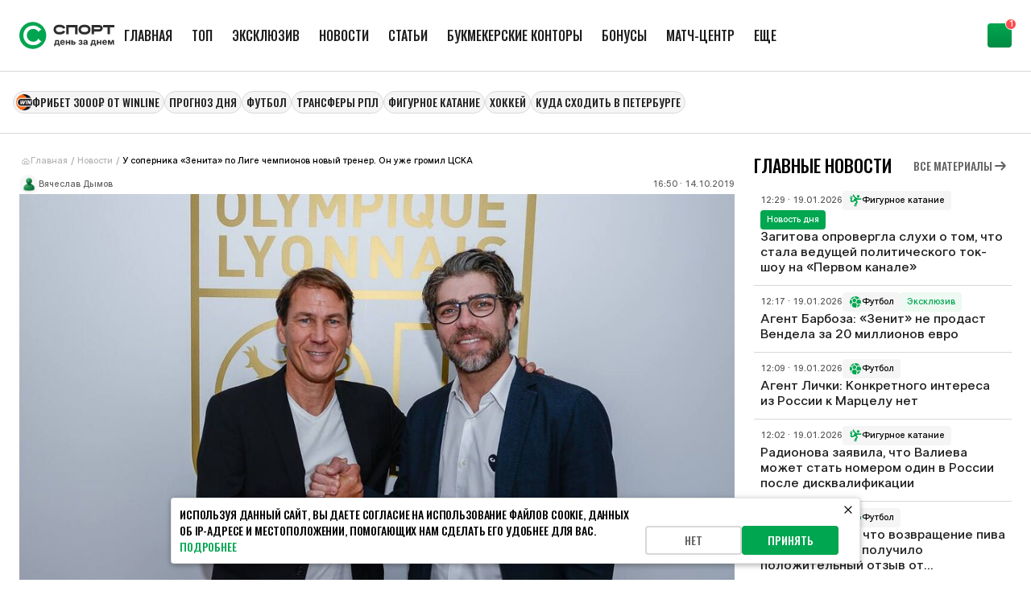

--- FILE ---
content_type: text/html; charset=utf-8
request_url: https://www.sportsdaily.ru/news/u-sopernika-zenita-po-lige-chempionov-novyj-trener-on-uzhe-gromil-czska/
body_size: 34162
content:
<!DOCTYPE html><html lang="ru" class="__className_03c71b __className_8ae25b"><head><meta charSet="utf-8"/><meta name="viewport" content="width=device-width, initial-scale=1"/><link rel="preload" href="/static/_next/static/media/2409d02eaee47cb9-s.p.woff2" as="font" crossorigin="" type="font/woff2"/><link rel="preload" href="/static/_next/static/media/24c01adfe867e15f-s.p.woff2" as="font" crossorigin="" type="font/woff2"/><link rel="preload" href="/static/_next/static/media/8317fc6c82af9166-s.p.woff2" as="font" crossorigin="" type="font/woff2"/><link rel="preload" href="/static/_next/static/media/987dade955ab5dd8-s.p.woff2" as="font" crossorigin="" type="font/woff2"/><link rel="preload" href="/static/_next/static/media/b26f5bc5136ba75c-s.p.woff2" as="font" crossorigin="" type="font/woff2"/><link rel="preload" href="/static/_next/static/media/bd9b9909c3a641ff-s.p.woff2" as="font" crossorigin="" type="font/woff2"/><link rel="preload" as="image" href="https://cdn.sportsdaily.prod.plat.agency/large_8c73dce48ee697daefac3c360c218b91_c036e84f48.jpg"/><link rel="stylesheet" href="/static/_next/static/css/2ff69674b03020a8.css" data-precedence="next"/><link rel="stylesheet" href="/static/_next/static/css/b6f99dee04c54b6a.css" data-precedence="next"/><link rel="stylesheet" href="/static/_next/static/css/5ad2b460efacda1d.css" data-precedence="next"/><link rel="stylesheet" href="/static/_next/static/css/2c6f1100c288d645.css" data-precedence="next"/><link rel="stylesheet" href="/static/_next/static/css/890bb5a0e2a0f923.css" data-precedence="next"/><link rel="stylesheet" href="/static/_next/static/css/cdc110df6794bf29.css" data-precedence="next"/><link rel="stylesheet" href="/static/_next/static/css/2f5ef97dd2ad086d.css" data-precedence="next"/><link rel="preload" as="script" fetchPriority="low" href="/static/_next/static/chunks/webpack-495fcdfbf6113a42.js"/><script src="/static/_next/static/chunks/4bd1b696-4d1477e4546c56f6.js" async=""></script><script src="/static/_next/static/chunks/1684-b8fc37c82d211542.js" async=""></script><script src="/static/_next/static/chunks/main-app-5518523dddf30468.js" async=""></script><script src="/static/_next/static/chunks/app/layout-e28d622e400c7e6d.js" async=""></script><script src="/static/_next/static/chunks/4908-c0d7451b1e799ee4.js" async=""></script><script src="/static/_next/static/chunks/42-625e49bad8953e1e.js" async=""></script><script src="/static/_next/static/chunks/8042-7fda387c4c26f9cb.js" async=""></script><script src="/static/_next/static/chunks/8528-705ff5f728450741.js" async=""></script><script src="/static/_next/static/chunks/3246-fa37c75301723d9f.js" async=""></script><script src="/static/_next/static/chunks/3598-3ba81b123bc6797f.js" async=""></script><script src="/static/_next/static/chunks/7604-ac28960c0dbbfea3.js" async=""></script><script src="/static/_next/static/chunks/app/news/%5Bslug%5D/page-12464b712a96e259.js" async=""></script><script src="/static/_next/static/chunks/app/error-3a19f0a0b3121aa2.js" async=""></script><script async="" src="https://yandex.ru/ads/system/context.js" defer=""></script><script src="/static/_next/static/chunks/app/page-c134c613a4c31333.js" async=""></script><script src="/static/_next/static/chunks/2275-8276223984281d17.js" async=""></script><script src="/static/_next/static/chunks/app/news/page-90a00bcef14b07b1.js" async=""></script><link rel="preload" href="/static/_next/static/chunks/1493.23c729cf164ae18c.js" as="script" fetchPriority="low"/><link rel="preload" href="/static/_next/static/chunks/7555.671222123c0c22bf.js" as="script" fetchPriority="low"/><link rel="preload" href="/static/_next/static/chunks/4361.77978d462396fea2.js" as="script" fetchPriority="low"/><link rel="preload" href="/static/_next/static/chunks/6742.72c74c655b9321ae.js" as="script" fetchPriority="low"/><link rel="preload" href="/static/_next/static/chunks/7697.e0d9b878736f233e.js" as="script" fetchPriority="low"/><link rel="preload" href="/static/_next/static/chunks/9332.91c03f3e8c14534b.js" as="script" fetchPriority="low"/><meta name="next-size-adjust" content=""/><script>
    window.env = {
          APP_PUBLIC_CMS_BASE_URL: "https://cms.sportsdaily.prod.plat.agency/api",
          SPA_BASE_URL: "https://www.sportsdaily.ru",
          APP_NEXT_MATCH_CENTER_URL: "https://019a3a38-032f-7f8c-a395-d2cb23650f0a.amp-gateway.plat.services/api",
          APP_PUBLIC_WS_URL: "wss://ws.amp-socket-gateway.plat.services/",
      };
      </script><script>window.yaContextCb = window.yaContextCb || []</script><title>У соперника «Зенита» по Лиге чемпионов новый тренер. Он уже громил ЦСКА</title><link rel="canonical" href="https://www.sportsdaily.ru/news/u-sopernika-zenita-po-lige-chempionov-novyj-trener-on-uzhe-gromil-czska/"/><link rel="shortcut icon" href="/favicon.ico"/><link rel="icon" href="/favicon.ico" sizes="any"/><link rel="icon" href="/img/favicons/icon.svg" type="image/svg+xml"/><link rel="apple-touch-icon" href="/img/favicons/apple-touch-icon.png"/><script>document.querySelectorAll('body link[rel="icon"], body link[rel="apple-touch-icon"]').forEach(el => document.head.appendChild(el))</script><script src="/static/_next/static/chunks/polyfills-42372ed130431b0a.js" noModule=""></script></head><body><div id=""></div><div class="branding_head__lLkuK"><div class="branding_noSpace__EsIjE"></div><div class="branding_billboard__0VurS" id="branding_banner_item"></div></div><script type="application/ld+json">{"@context":"https://schema.org","@type":"NewsArticle","inLanguage":"ru","headline":"У соперника «Зенита» по Лиге чемпионов новый тренер. Он уже громил ЦСКА","description":"Француз Руди Гарсия сменил в «Лионе» бразильца Силвиньо","image":"https://cdn.sportsdaily.prod.plat.agency/large_8c73dce48ee697daefac3c360c218b91_c036e84f48.jpg","datePublished":"2019-10-14T16:50:33Z","dateModified":"2025-09-12T08:37:18Z","author":{"@type":"Person","name":"Вячеслав Дымов","url":"https://www.sportsdaily.ru/author/vyacheslav-dymov/"},"publisher":{"@type":"Organization","name":"Спорт день за днем","description":"197101, г. Санкт-Петербург, ул. Рентгена, 7, БЦ «СТЕЛЬП","logo":{"@type":"ImageObject","url":"https://www.sportsdaily.ru/img/logo.svg"}},"articleBody":"Новым главным тренером «Лиона – соперника «Зенита» по групповому турниру Лиги чемпионов – назначен 55-летний Руди Гарсия (на фото – слева). На этом посту он сменил бразильца Силвиньо, отработавшего лишь самое начало сезона-2019/20 и уволенного в октябре. В чемпионате Франции «Лион» занимает 14 место (9 очков в 9 матчах), а в Лиге чемпионов стартовал более удачно – домашняя ничья 1:1 с «Зенитом» и гостевая победа 2:0 над «Лейпцигом».    Кандидатура Гарсии была единогласно одобрена 14 членами правления «Лиона», сообщает официальный сайт клуба. Контракт будет рассчитан до июня 2021 года. На посту главного тренера Гарсия дебютирует в ближайшую субботу, 19 октября, в матче 10-го тура Лиги 1 «Лион» – «Дижон».    – Я выбрал Руди Гарсию, потому что он боец, который, как и мы, стремится выиграть титулы и добиться успеха на европейской арене. Он опытный тренер, который уже выигрывал трофеи. Мы говорим с ним на одном языке с точки зрения тактики и игры. Он защищает техничный и наступательный футбол в традициях игры в Лионе, и это оправдает ожидания наших болельщиков. Куда бы он ни шел, у него были результаты выше среднего, и ему всегда удавалось получить максимум от своей команды, – прокомментировал назначение спортивный директор «Лиона» Жуниньо.    55-летний Гарсия тренировал «Корбей-Эссон», «Сент-Этьен», «Дижон», «Ле Ман», «Лилль», «Рому» и «Марсель». С «Лиллем» он выиграл чемпионат и Кубок Франции (сезон-2010/11), а «Марсель» вывел в финал Лиги Европы – 2017/18, где уступил «Атлетико» (0:2). Из российских клубов он дважды пересекался в групповом турнире Лиге чемпионов с ЦСКА, добившись мощного положительного баланса. В 2011 году с «Лиллем» – ничья дома (2:2) и победа в гостях (2:0), в 2014 году с «Ромой» – победа дома (5:1) и ничья в гостях (1:1). Правда, в обоих случаях его командам выйти из группы не удалось.    «Зенит» и «Лион» сыграют в Петербурге в матче 5-го тура группового турнира Лиги чемпионов 27 ноября.    Лига чемпионов. Групповой турнир. Группа G. Положение команд                                                                                                          И                                В                                Н                                П                                М                                О                                                1.                                «Зенит»                                2                                1                                1                                0                                4 – 2                                4                                                2.                                «Лион»                                2                                1                                1                                0                                3 – 1                                4                                                3.                                «РБ   Лейпциг»                                2                                1                                0                                1                                2 –   3                                3                                                4.                                «Бенфика»                                2                                0                                0                                2                                2 –   5                                0                                \nЧитайте также    Андре Виллаш-Боаш: Дзюба стал настоящим Королем России    В «Зените» будут места для новичков-легионеров. Станут ли ими Ругани и Карп?","mainEntityOfPage":{"@type":"WebPage","@id":"https://www.sportsdaily.ru/news/u-sopernika-zenita-po-lige-chempionov-novyj-trener-on-uzhe-gromil-czska/"}}</script><script type="application/ld+json">{"@context":"https://schema.org","@type":"BreadcrumbList","itemListElement":[{"@type":"ListItem","position":1,"name":"Главная","item":"https://www.sportsdaily.ru/"},{"@type":"ListItem","position":2,"name":"Новости","item":"https://www.sportsdaily.ru/news/"},{"@type":"ListItem","position":3,"name":"У соперника «Зенита» по Лиге чемпионов новый тренер. Он уже громил ЦСКА","item":"https://www.sportsdaily.ru/news/u-sopernika-zenita-po-lige-chempionov-novyj-trener-on-uzhe-gromil-czska/"}]}</script><div></div><noscript><div><img src="https://mc.yandex.ru/watch/24125596" style="position:absolute;left:-9999px" alt=""/></div></noscript><div class="default_templateDefaultBody__TPJvK"><div class="default_templateDefaultBodyHeader__8j04_"><header><div class="header_headerContainer__kHd9G"><div class="header_header__KTVf_"><div class="header_headerInfo__v4G4r"><a class="header_headerLogo__ztkn7" href="/"><svg xmlns="http://www.w3.org/2000/svg" width="118" height="40" fill="none" viewBox="0 0 391 111" aria-label="Спорт день за днем"><path fill="#01A550" d="M110.742 55.5c0 30.652-24.79 55.5-55.371 55.5C24.791 111 0 86.152 0 55.5S24.79 0 55.371 0c30.58 0 55.371 24.848 55.371 55.5"></path><path fill="#fff" d="M56.932 95.743q-11.036 0-20.32-5.17Q27.33 85.303 21.967 76.1q-5.363-9.304-5.363-20.677 0-11.993 5.363-21.194 5.365-9.201 14.44-14.163Q45.484 15 56.314 15q10.417 0 17.535 3.722 7.22 3.618 13.615 10.235.205.207.619.207.618 0 2.166-.93l1.237 1.55-14.234 11.269-1.237-1.551q.618-.414.928-1.034.413-.723 0-1.034-4.332-4.238-9.077-6.41-4.641-2.274-11.345-2.274-7.014 0-12.893 3.515-5.88 3.412-9.283 9.511-3.404 6.1-3.404 13.647 0 7.238 3.61 13.233 3.61 5.893 9.592 9.305t12.79 3.412q6.395 0 10.933-2.172 4.54-2.274 8.561-6.72l.206-.413q0-.517-.515-1.137-.413-.724-.928-1.034l1.34-1.448 15.369 12.924-1.238 1.55q-.618-.516-1.547-.93t-1.238 0q-6.498 7.03-13.615 10.442-7.116 3.308-17.328 3.308"></path><path fill="#2D2D2D" d="M188.833 39.253c-3.145 8.077-11.423 12.502-23.289 12.502-6.843 0-12.472-1.494-16.722-4.425-5.132-3.54-7.892-9.017-7.892-15.876 0-12.668 9.217-20.246 24.614-20.246 12.142 0 20.751 4.868 23.621 13.442l-9.438 3.153c-1.931-5.808-9.713-6.693-14.183-6.693-14.68 0-14.68 7.8-14.68 10.344 0 6.859 4.967 10.344 14.68 10.344 5.298 0 12.031-1.051 14.073-6.196zM239.366 12.259v38.666h-9.934v-28.71h-26.546v28.71h-9.933V12.26zM292.884 31.454c0 12.722-9.216 20.3-24.669 20.3-6.843 0-12.472-1.493-16.722-4.424-5.132-3.54-7.892-9.017-7.892-15.876 0-12.668 9.217-20.246 24.614-20.246 6.898 0 12.528 1.438 16.777 4.37 5.133 3.596 7.892 9.072 7.892 15.876m-9.934 0c0-6.86-4.967-10.344-14.735-10.344-14.68 0-14.68 7.8-14.68 10.344 0 6.859 4.967 10.344 14.68 10.344 14.735 0 14.735-7.744 14.735-10.344M307.066 39.862v11.063h-9.933v-38.61h29.691c4.359 0 8.002.995 10.816 2.931 3.532 2.434 5.464 6.25 5.464 10.842 0 8.519-6.236 13.774-16.28 13.774zm0-17.59v7.633h19.758c6.346 0 6.346-2.545 6.346-3.817 0-1.106 0-3.817-6.346-3.817zM391 12.259v9.957h-18.433v28.71h-9.934v-28.71h-18.432v-9.957zM143.393 99.792v-10.28h1.548q.648-.45 1.061-1.262.432-.811.702-1.912t.432-2.434q.18-1.353.288-2.832l.557-6.726h15.186v15.166h3.095v10.28h-5.11v-5.897h-12.541v5.897zm6.927-10.28h7.791V78.656h-5.596l-.215 2.416q-.198 2.976-.63 5.05t-1.35 3.39M177.794 94.31q-2.969 0-5.146-1.263a8.7 8.7 0 0 1-3.364-3.553q-1.188-2.29-1.188-5.32 0-2.994 1.188-5.284 1.205-2.29 3.328-3.589 2.141-1.298 4.966-1.298 2.033 0 3.742.685a8.25 8.25 0 0 1 2.987 1.966q1.26 1.299 1.961 3.156t.702 4.22v1.46h-16.841V82.1h14.25l-2.447.848q0-1.497-.504-2.597t-1.457-1.695-2.321-.595q-1.35 0-2.321.613-.954.595-1.475 1.677-.522 1.065-.522 2.489v2.362q0 1.587.558 2.741.557 1.136 1.583 1.75 1.043.595 2.447.595 1.007 0 1.799-.289a3.6 3.6 0 0 0 1.331-.83q.558-.54.81-1.28l4.858.397a7 7 0 0 1-1.655 3.156q-1.224 1.353-3.095 2.11-1.853.757-4.174.757M205.321 81.667v4.383h-10.525v-4.383zm-9.032-7.321v19.549h-5.344v-19.55zm12.901 0v19.549h-5.344v-19.55zM217.537 80.55h5.866q2.518 0 4.318.829 1.799.81 2.753 2.308.97 1.497.971 3.517 0 2.02-.971 3.535-.954 1.497-2.753 2.326-1.8.83-4.318.83h-9.338v-19.55h5.344v15.276h3.904q1.367 0 2.159-.65.81-.65.81-1.767 0-1.118-.81-1.767-.792-.65-2.159-.65h-5.776zM251.721 94.183q-2.554 0-4.372-.866-1.817-.865-2.789-2.326a5.8 5.8 0 0 1-.989-3.228h5.199q.018 1.01.828 1.623t2.069.613q1.296 0 2.087-.613.81-.614.81-1.569 0-1.045-.864-1.659-.863-.613-2.357-.613h-1.565v-3.192h1.565q1.314 0 2.123-.595.81-.596.81-1.605 0-.938-.702-1.515-.683-.595-1.835-.595-1.17 0-1.943.559-.774.558-.792 1.533h-5.055q.017-1.768 1.007-3.156t2.753-2.165q1.763-.793 4.084-.793 2.231 0 3.922.74 1.692.72 2.645 1.983.954 1.262.954 2.868 0 1.695-1.152 2.777-1.133 1.082-2.896 1.298v.054q2.338.254 3.544 1.515 1.206 1.263 1.206 3.048a4.76 4.76 0 0 1-1.062 3.048q-1.043 1.316-2.915 2.074-1.871.757-4.318.757M269.605 94.237q-1.907 0-3.401-.649-1.493-.65-2.357-1.948-.846-1.298-.845-3.228 0-1.66.593-2.759a4.9 4.9 0 0 1 1.656-1.767 8.4 8.4 0 0 1 2.411-1.01q1.349-.36 2.824-.505a48 48 0 0 0 2.789-.325q1.044-.162 1.511-.469.486-.324.486-.956v-.108q0-.776-.378-1.334-.359-.56-1.061-.866-.702-.325-1.691-.325-1.008 0-1.764.325-.755.306-1.223.848-.45.54-.594 1.244l-4.966-.36q.288-1.876 1.404-3.229 1.115-1.352 2.95-2.074 1.835-.72 4.283-.721 1.799 0 3.328.415 1.53.414 2.645 1.262a5.6 5.6 0 0 1 1.745 2.074q.63 1.244.63 2.922v13.2h-5.164v-2.74h-.108a6.1 6.1 0 0 1-1.277 1.64q-.774.686-1.871 1.065-1.08.378-2.555.378m1.493-3.733q1.277 0 2.213-.487.954-.486 1.475-1.316a3.45 3.45 0 0 0 .522-1.876v-2.038a2.8 2.8 0 0 1-.665.27q-.432.128-.972.253-.54.109-1.134.199l-1.133.18a7 7 0 0 0-1.691.433q-.738.306-1.17.83-.432.522-.432 1.298 0 .721.378 1.226t1.044.776q.683.252 1.565.252M292.939 99.792v-10.28h1.548q.647-.45 1.061-1.262.432-.811.702-1.912t.432-2.434q.18-1.353.288-2.832l.557-6.726h15.186v15.166h3.094v10.28h-5.109v-5.897h-12.541v5.897zm6.927-10.28h7.791V78.656h-5.596l-.216 2.416q-.197 2.976-.629 5.05t-1.35 3.39M333.511 81.667v4.383h-10.525v-4.383zm-9.032-7.321v19.549h-5.344v-19.55zm12.9 0v19.549h-5.343v-19.55zM351.107 94.31q-2.969 0-5.146-1.263a8.73 8.73 0 0 1-3.365-3.553q-1.187-2.29-1.187-5.32 0-2.994 1.187-5.284 1.206-2.29 3.329-3.589 2.141-1.298 4.966-1.298 2.033 0 3.742.685a8.25 8.25 0 0 1 2.987 1.966q1.26 1.299 1.961 3.156t.702 4.22v1.46h-16.841V82.1h14.25l-2.447.848q0-1.497-.504-2.597t-1.457-1.695q-.954-.595-2.321-.595-1.35 0-2.321.613-.954.595-1.476 1.677-.52 1.065-.521 2.489v2.362q0 1.587.557 2.741.558 1.136 1.584 1.75 1.043.595 2.447.595 1.007 0 1.799-.289a3.6 3.6 0 0 0 1.331-.83q.558-.54.81-1.28l4.858.397a7 7 0 0 1-1.655 3.156q-1.224 1.353-3.095 2.11-1.854.757-4.174.757M364.258 93.895v-19.55h8.061l2.951 8.152q.305.92.575 2.002t.522 2.218q.252 1.118.468 2.182.216 1.046.396 1.93h-.846l.396-1.912q.216-1.064.468-2.182.252-1.136.522-2.218a54 54 0 0 1 .575-2.02l2.897-8.151h8.079v19.549h-5.218v-7.466q0-1.118.018-2.327.036-1.227.054-2.489l.036-2.506q.036-1.263.054-2.453h.558a127 127 0 0 1-1.926 6.636 94 94 0 0 1-1.061 3.12l-2.825 7.485h-4.426l-2.879-7.485q-.54-1.532-1.079-3.156a131 131 0 0 1-1.008-3.282q-.486-1.677-.918-3.318h.612a1809 1809 0 0 1 .072 4.923q.036 1.263.054 2.489.036 1.226.036 2.362v7.467z"></path></svg></a><div class="header_headerMenu__jFB2G"><div class="headerMenu_menuHeaderContainer__B3SZ1"><div class="headerMenu_menuHeader__fL7QT"><a id="header-menu-item-56" class="menuItem_menuItem__3yNLc" href="/"><span>Главная</span></a><a id="header-menu-item-6" class="menuItem_menuItem__3yNLc" href="/luchshie-materialy/"><span>ТОП</span></a><a id="header-menu-item-7" class="menuItem_menuItem__3yNLc" href="/eksklyuziv/"><span>Эксклюзив</span></a><a id="header-menu-item-4" class="menuItem_menuItem__3yNLc" href="/news/"><span>Новости</span></a><a id="header-menu-item-5" class="menuItem_menuItem__3yNLc" href="/articles/"><span>Статьи</span></a><a id="header-menu-item-96" class="menuItem_menuItem__3yNLc" href="/bookmakers/"><span>Букмекерские конторы</span></a><a id="header-menu-item-97" class="menuItem_menuItem__3yNLc" href="/bonuses/"><span>Бонусы</span></a><a id="header-menu-item-165" class="menuItem_menuItem__3yNLc" href="https://www.sportsdaily.ru/match-center/"><span>Матч-центр</span></a><a id="header-menu-item-9" class="menuItem_menuItem__3yNLc" href="/prognozy-na-sport/"><span>Прогнозы на спорт</span></a><a id="header-menu-item-62" class="menuItem_menuItem__3yNLc" href="/novye-territorii-sporta-den-za-dnem/"><span>Территория спорта</span></a><a id="header-menu-item-55" class="menuItem_menuItem__3yNLc" href="/tag/"><span>Теги</span></a></div></div></div></div><div class="header_headerRightBlock__NzdIA"><img alt="" loading="lazy" width="20" height="20" decoding="async" data-nimg="1" class="header_headerMobileMenuBtn__UIAhJ" style="color:transparent" src="/img/icons/menu.svg"/></div></div></div></header><div class="left-sidebar-banner_item__5dDHg"><div id=""></div></div></div><div class="default_templateDefaultContentWrapper__zZm5f"><div class="default_templateDefaultTags__6fPLw"><div class="promoMenu_tagsHeaderContainer__6rB0C"><div class="promoMenu_tagsHeader__b525q"><div style="display:flex;flex-direction:column"><div class="customSwiper_swiper__nFlFD"><div class="customSwiper_swiper_container__se_og customSwiper_swiper_containerNoBtns__psayh promoMenu_tagsHeaderSwiper__E5BfM" style="gap:12px"><a target="_blank" draggable="false" class="promoMenuItem_promoMenuItem__x4xYV" href="/bonuses/fribet-3000-vinlajn-za-minimalnyj-depozit/"><img alt="" loading="lazy" width="20" height="20" decoding="async" data-nimg="1" style="color:transparent" src="https://cdn.sportsdaily.prod.plat.agency/Winline_promo_logo_0b5e5fef14.png"/><span>Фрибет 3000₽ от Winline</span></a><a target="_self" draggable="false" class="promoMenuItem_promoMenuItem__x4xYV promoMenuItem_promoMenuItem_noIcon__x_BKy" href="https://www.sportsdaily.ru/prognozy-na-sport/lokomotiv-torpedo-2-22-prognoz-na-19-yanvarya-2026-i-stavka-na-match-regulyarnogo-chempionata-khl/"><span>ПРОГНОЗ ДНЯ</span></a><a target="_self" draggable="false" class="promoMenuItem_promoMenuItem__x4xYV promoMenuItem_promoMenuItem_noIcon__x_BKy" href="/football/"><span>Футбол</span></a><a target="_self" draggable="false" class="promoMenuItem_promoMenuItem__x4xYV promoMenuItem_promoMenuItem_noIcon__x_BKy" href="/transfery/"><span>Трансферы РПЛ</span></a><a target="_self" draggable="false" class="promoMenuItem_promoMenuItem__x4xYV promoMenuItem_promoMenuItem_noIcon__x_BKy" href="/figurnoe-katanie/"><span>Фигурное катание</span></a><a target="_self" draggable="false" class="promoMenuItem_promoMenuItem__x4xYV promoMenuItem_promoMenuItem_noIcon__x_BKy" href="/xokkej/"><span>Хоккей</span></a><a target="_self" draggable="false" class="promoMenuItem_promoMenuItem__x4xYV promoMenuItem_promoMenuItem_noIcon__x_BKy" href="https://www.sportsdaily.ru/articles/kuda-shodit-v-sankt-peterburge-16-17-18-yanvarya-2026/"><span>Куда сходить в Петербурге</span></a></div></div></div></div></div></div><div class="default_templateDefaultContent__ytQdO"><div class="contentLayout_layout__q_91c"><div class="contentLayout_layoutContentWrapper__1eyw_"><div class="breadcrumbs_breadcrumbs__3fkR7"><a class="breadcrumbs_breadcrumbsItem__zmKG6 breadcrumbs_breadcrumbsItem_link__6sAb6" href="/"><svg height="11" width="12"><use href="/img/sprites/icons-v26.svg#home"></use></svg><span class="breadcrumbs_breadcrumbsItem_mainText__ieGyX">Главная</span></a><span class="breadcrumbs_breadcrumbsItem__zmKG6">/</span><a class="breadcrumbs_breadcrumbsItem__zmKG6 breadcrumbs_breadcrumbsItem_link__6sAb6" href="/news/">Новости</a><span class="breadcrumbs_breadcrumbsItem__zmKG6">/</span><span class="breadcrumbs_breadcrumbsItem__zmKG6 breadcrumbs_breadcrumbsItem_text___bmRV">У соперника «Зенита» по Лиге чемпионов новый тренер. Он уже громил ЦСКА</span></div><div class="contentLayout_layoutContent__dWIFx"><div class="articleContentContainer_contentContainer__G9dr3"><div class="articleContentContainer_contentContainerTopInfo__HSaKQ"><div class="articleContentContainer_contentContainerAuthorContainer__YntRG"><a class="articleContentContainer_contentContainerAuthor__J3mwH" href="/author/vyacheslav-dymov/"><img alt="Вячеслав Дымов" loading="lazy" width="24" height="24" decoding="async" data-nimg="1" style="color:transparent" src="/img/default/default-author-avatar.png"/><span>Вячеслав Дымов</span></a><div class="articleContentContainer_contentContainerDate__2w33f"><span>16:50 · 14.10.2019</span></div></div><img alt="У соперника «Зенита» по Лиге чемпионов новый тренер. Он уже громил ЦСКА" title="У соперника «Зенита» по Лиге чемпионов новый тренер. Он уже громил ЦСКА" width="568" height="382" decoding="async" data-nimg="1" class="articleContentContainer_contentContainerTopImage__5oD_y" style="color:transparent" src="https://cdn.sportsdaily.prod.plat.agency/large_8c73dce48ee697daefac3c360c218b91_c036e84f48.jpg"/><h1 class="articleTitle_articleTitle__CtuUp">У соперника «Зенита» по Лиге чемпионов новый тренер. Он уже громил ЦСКА</h1></div><div class="content_content__8uLcE"><p><b>Француз Руди Гарсия сменил в «Лионе» бразильца Силвиньо</b></p><div class="content_content__8uLcE"><p>Новым главным тренером «Лиона – соперника «Зенита» по групповому турниру Лиги чемпионов – назначен 55-летний Руди Гарсия (на фото – слева). На этом посту он сменил бразильца Силвиньо, отработавшего лишь самое начало сезона-2019/20 и уволенного в октябре. В чемпионате Франции «Лион» занимает 14 место (9 очков в 9 матчах), а в Лиге чемпионов стартовал более удачно – домашняя ничья 1:1 с «Зенитом» и гостевая победа 2:0 над «Лейпцигом».</p>    <p>Кандидатура Гарсии была единогласно одобрена 14 членами правления «Лиона», сообщает официальный сайт клуба. Контракт будет рассчитан до июня 2021 года. На посту главного тренера Гарсия дебютирует в ближайшую субботу, 19 октября, в матче 10-го тура Лиги 1 «Лион» – «Дижон».</p>    <p>– Я выбрал Руди Гарсию, потому что он боец, который, как и мы, стремится выиграть титулы и добиться успеха на европейской арене. Он опытный тренер, который уже выигрывал трофеи. Мы говорим с ним на одном языке с точки зрения тактики и игры. Он защищает техничный и наступательный футбол в традициях игры в Лионе, и это оправдает ожидания наших болельщиков. Куда бы он ни шел, у него были результаты выше среднего, и ему всегда удавалось получить максимум от своей команды, – прокомментировал назначение спортивный директор «Лиона» Жуниньо.</p>    <p>55-летний Гарсия тренировал «Корбей-Эссон», «Сент-Этьен», «Дижон», «Ле Ман», «Лилль», «Рому» и «Марсель». С «Лиллем» он выиграл чемпионат и Кубок Франции (сезон-2010/11), а «Марсель» вывел в финал Лиги Европы – 2017/18, где уступил «Атлетико» (0:2). Из российских клубов он дважды пересекался в групповом турнире Лиге чемпионов с ЦСКА, добившись мощного положительного баланса. В 2011 году с «Лиллем» – ничья дома (2:2) и победа в гостях (2:0), в 2014 году с «Ромой» – победа дома (5:1) и ничья в гостях (1:1). Правда, в обоих случаях его командам выйти из группы не удалось.</p>    <p>«Зенит» и «Лион» сыграют в Петербурге в матче 5-го тура группового турнира Лиги чемпионов 27 ноября.</p>    <p><strong>Лига чемпионов. Групповой турнир. Группа G. Положение команд</strong></p>    <table class="MsoTableGrid" border="1" cellSpacing="0" cellPadding="0" border-style:=""><tbody><tr><td valign="top" border-style:="" border-color:="" padding:="">            <p><o:p> </o:p></p>          </td><td valign="top" solid="" border-right:="" border-bottom:="" border-left-width:="" border-left-style:="" padding:="">            <p><o:p> </o:p></p>          </td><td valign="top" solid="" border-right:="" border-bottom:="" border-left-width:="" border-left-style:="" padding:="">            <p><strong>И<o:p></o:p></strong></p>          </td><td valign="top" solid="" border-right:="" border-bottom:="" border-left-width:="" border-left-style:="" padding:="">            <p><strong>В<o:p></o:p></strong></p>          </td><td valign="top" solid="" border-right:="" border-bottom:="" border-left-width:="" border-left-style:="" padding:="">            <p><strong>Н<o:p></o:p></strong></p>          </td><td valign="top" solid="" border-right:="" border-bottom:="" border-left-width:="" border-left-style:="" padding:="">            <p><strong>П<o:p></o:p></strong></p>          </td><td valign="top" solid="" border-right:="" border-bottom:="" border-left-width:="" border-left-style:="" padding:="">            <p><strong>М<o:p></o:p></strong></p>          </td><td valign="top" solid="" border-right:="" border-bottom:="" border-left-width:="" border-left-style:="" padding:="">            <p><strong>О<o:p></o:p></strong></p>          </td></tr><tr><td valign="top" solid="" border-bottom:="" border-left:="" border-top-width:="" border-top-style:="" padding:="">            <p><strong>1.<o:p></o:p></strong></p>          </td><td valign="top" border-style:="" none="" solid="" border-left-width:="" border-bottom-width:="" border-bottom-color:="" border-right-width:="" border-right-color:="" padding:="">            <p><strong>«Зенит»<o:p></o:p></strong></p>          </td><td valign="top" border-style:="" none="" solid="" border-left-width:="" border-bottom-width:="" border-bottom-color:="" border-right-width:="" border-right-color:="" padding:="">            <p><strong>2<o:p></o:p></strong></p>          </td><td valign="top" border-style:="" none="" solid="" border-left-width:="" border-bottom-width:="" border-bottom-color:="" border-right-width:="" border-right-color:="" padding:="">            <p><strong>1<o:p></o:p></strong></p>          </td><td valign="top" border-style:="" none="" solid="" border-left-width:="" border-bottom-width:="" border-bottom-color:="" border-right-width:="" border-right-color:="" padding:="">            <p><strong>1<o:p></o:p></strong></p>          </td><td valign="top" border-style:="" none="" solid="" border-left-width:="" border-bottom-width:="" border-bottom-color:="" border-right-width:="" border-right-color:="" padding:="">            <p><strong>0<o:p></o:p></strong></p>          </td><td valign="top" border-style:="" none="" solid="" border-left-width:="" border-bottom-width:="" border-bottom-color:="" border-right-width:="" border-right-color:="" padding:="">            <p><strong>4 – 2<o:p></o:p></strong></p>          </td><td valign="top" border-style:="" none="" solid="" border-left-width:="" border-bottom-width:="" border-bottom-color:="" border-right-width:="" border-right-color:="" padding:="">            <p><strong>4<o:p></o:p></strong></p>          </td></tr><tr><td valign="top" solid="" border-bottom:="" border-left:="" border-top-width:="" border-top-style:="" padding:="">            <p><strong>2.<o:p></o:p></strong></p>          </td><td valign="top" border-style:="" none="" solid="" border-left-width:="" border-bottom-width:="" border-bottom-color:="" border-right-width:="" border-right-color:="" padding:="">            <p><strong>«Лион»<o:p></o:p></strong></p>          </td><td valign="top" border-style:="" none="" solid="" border-left-width:="" border-bottom-width:="" border-bottom-color:="" border-right-width:="" border-right-color:="" padding:="">            <p><strong>2<o:p></o:p></strong></p>          </td><td valign="top" border-style:="" none="" solid="" border-left-width:="" border-bottom-width:="" border-bottom-color:="" border-right-width:="" border-right-color:="" padding:="">            <p><strong>1<o:p></o:p></strong></p>          </td><td valign="top" border-style:="" none="" solid="" border-left-width:="" border-bottom-width:="" border-bottom-color:="" border-right-width:="" border-right-color:="" padding:="">            <p><strong>1<o:p></o:p></strong></p>          </td><td valign="top" border-style:="" none="" solid="" border-left-width:="" border-bottom-width:="" border-bottom-color:="" border-right-width:="" border-right-color:="" padding:="">            <p><strong>0<o:p></o:p></strong></p>          </td><td valign="top" border-style:="" none="" solid="" border-left-width:="" border-bottom-width:="" border-bottom-color:="" border-right-width:="" border-right-color:="" padding:="">            <p><strong>3 – 1<o:p></o:p></strong></p>          </td><td valign="top" border-style:="" none="" solid="" border-left-width:="" border-bottom-width:="" border-bottom-color:="" border-right-width:="" border-right-color:="" padding:="">            <p><strong>4<o:p></o:p></strong></p>          </td></tr><tr><td valign="top" solid="" border-bottom:="" border-left:="" border-top-width:="" border-top-style:="" padding:="">            <p>3.<o:p></o:p></p>          </td><td valign="top" border-style:="" none="" solid="" border-left-width:="" border-bottom-width:="" border-bottom-color:="" border-right-width:="" border-right-color:="" padding:="">            <p>«РБ   Лейпциг»<o:p></o:p></p>          </td><td valign="top" border-style:="" none="" solid="" border-left-width:="" border-bottom-width:="" border-bottom-color:="" border-right-width:="" border-right-color:="" padding:="">            <p>2<o:p></o:p></p>          </td><td valign="top" border-style:="" none="" solid="" border-left-width:="" border-bottom-width:="" border-bottom-color:="" border-right-width:="" border-right-color:="" padding:="">            <p>1<o:p></o:p></p>          </td><td valign="top" border-style:="" none="" solid="" border-left-width:="" border-bottom-width:="" border-bottom-color:="" border-right-width:="" border-right-color:="" padding:="">            <p>0<o:p></o:p></p>          </td><td valign="top" border-style:="" none="" solid="" border-left-width:="" border-bottom-width:="" border-bottom-color:="" border-right-width:="" border-right-color:="" padding:="">            <p>1<o:p></o:p></p>          </td><td valign="top" border-style:="" none="" solid="" border-left-width:="" border-bottom-width:="" border-bottom-color:="" border-right-width:="" border-right-color:="" padding:="">            <p>2 –   3<o:p></o:p></p>          </td><td valign="top" border-style:="" none="" solid="" border-left-width:="" border-bottom-width:="" border-bottom-color:="" border-right-width:="" border-right-color:="" padding:="">            <p>3<o:p></o:p></p>          </td></tr><tr><td valign="top" solid="" border-bottom:="" border-left:="" border-top-width:="" border-top-style:="" padding:="">            <p>4.<o:p></o:p></p>          </td><td valign="top" border-style:="" none="" solid="" border-left-width:="" border-bottom-width:="" border-bottom-color:="" border-right-width:="" border-right-color:="" padding:="">            <p>«Бенфика»<o:p></o:p></p>          </td><td valign="top" border-style:="" none="" solid="" border-left-width:="" border-bottom-width:="" border-bottom-color:="" border-right-width:="" border-right-color:="" padding:="">            <p>2<o:p></o:p></p>          </td><td valign="top" border-style:="" none="" solid="" border-left-width:="" border-bottom-width:="" border-bottom-color:="" border-right-width:="" border-right-color:="" padding:="">            <p>0<o:p></o:p></p>          </td><td valign="top" border-style:="" none="" solid="" border-left-width:="" border-bottom-width:="" border-bottom-color:="" border-right-width:="" border-right-color:="" padding:="">            <p>0<o:p></o:p></p>          </td><td valign="top" border-style:="" none="" solid="" border-left-width:="" border-bottom-width:="" border-bottom-color:="" border-right-width:="" border-right-color:="" padding:="">            <p>2<o:p></o:p></p>          </td><td valign="top" border-style:="" none="" solid="" border-left-width:="" border-bottom-width:="" border-bottom-color:="" border-right-width:="" border-right-color:="" padding:="">            <p>2 –   5<o:p></o:p></p>          </td><td valign="top" border-style:="" none="" solid="" border-left-width:="" border-bottom-width:="" border-bottom-color:="" border-right-width:="" border-right-color:="" padding:="">            <p>0<o:p></o:p></p>          </td></tr></tbody></table>    <p><strong><br/>Читайте также</strong></p>    <p><strong><a href="/articles/andre-villash-boash-dzyuba-stal-nastoyashhim-korolem-rossii" target="_blank">Андре Виллаш-Боаш: Дзюба стал настоящим Королем России</a></strong></p>    <p><strong><a href="/articles/v-zenite-budut-mesta-dlya-novichkov-legionerov-stanut-li-imi-rugani-i-karp" target="_blank">В «Зените» будут места для новичков-легионеров. Станут ли ими Ругани и Карп?</a></strong></p></div><br/><div class="articleSources_articleSource__Yp8ya"><b>Источники</b><div class="articleSources_articleSourceItem__I_ZmJ"><svg height="20" width="20"><use href="/img/sprites/icons-v26.svg#link"></use></svg><div>Автор фото: Olympique Lyonnais</div></div></div></div><div class="articleContentContainer_contentContainerBottomInfo__fFAhU"><div class="articleContentContainer_contentContainerTags__2ooQo"><div class="articleContentContainer_contentContainerTagsTitle__mgKzh">Теги</div><div class="articleContentContainer_contentContainerTagsList__Zez3j"><a class="tagItem_tagItem__dNUIJ tagItem_tagItem_noIcon__dEQ4t" href="/vitrina/"><span>Витрина</span></a><a class="tagItem_tagItem__dNUIJ tagItem_tagItem_noIcon__dEQ4t" href="/football/zhunino-pernambukano/"><span>Жуниньо Пернамбукано</span></a><a class="tagItem_tagItem__dNUIJ tagItem_tagItem_noIcon__dEQ4t" href="/luchshie-materialy/"><span>Лучшие материалы</span></a><a class="tagItem_tagItem__dNUIJ tagItem_tagItem_noIcon__dEQ4t" href="/trenerskiy-vopros/"><span>Тренерский вопрос</span></a><a class="tagItem_tagItem__dNUIJ" href="/football/fczenith/"><img alt="" loading="lazy" width="20" height="20" decoding="async" data-nimg="1" class="tagItem_tagItem_Icon__Zss0_" style="color:transparent" src="https://cdn.sportsdaily.prod.plat.agency/76f50013e0cdc1a0b6f6ee0d949ad75b_9903b8fa36.webp"/><span>ФК «Зенит»</span></a><a class="tagItem_tagItem__dNUIJ" href="/football/fk-lion/"><img alt="" loading="lazy" width="20" height="20" decoding="async" data-nimg="1" class="tagItem_tagItem_Icon__Zss0_" style="color:transparent" src="https://cdn.sportsdaily.prod.plat.agency/e1ac9fb3a87cba6531220bbf242ec05b_3c35816c09.webp"/><span>ФК Лион</span></a><a class="tagItem_tagItem__dNUIJ tagItem_tagItem_noIcon__dEQ4t" href="/football/chempionat-frantsii-po-futbolu/"><span>Чемпионат Франции по футболу</span></a></div></div><div class="articleContentContainer_contentContainerSocial__ksFaZ"><div class="ratingStars_rating__1UpiQ ratingStars_readOnly__Y8rdL"><div class="ratingStars_ratingStars__LE3CQ"><span>5.0</span><div class="ratingStars_starsContainer____Piz"><img alt="Звезда 1" loading="lazy" width="20" height="20" decoding="async" data-nimg="1" class="ratingStars_star__XZs2P" style="color:transparent" src="/img/icons/ratingStars/star-10.svg"/><img alt="Звезда 2" loading="lazy" width="20" height="20" decoding="async" data-nimg="1" class="ratingStars_star__XZs2P" style="color:transparent" src="/img/icons/ratingStars/star-10.svg"/><img alt="Звезда 3" loading="lazy" width="20" height="20" decoding="async" data-nimg="1" class="ratingStars_star__XZs2P" style="color:transparent" src="/img/icons/ratingStars/star-10.svg"/><img alt="Звезда 4" loading="lazy" width="20" height="20" decoding="async" data-nimg="1" class="ratingStars_star__XZs2P" style="color:transparent" src="/img/icons/ratingStars/star-10.svg"/><img alt="Звезда 5" loading="lazy" width="20" height="20" decoding="async" data-nimg="1" class="ratingStars_star__XZs2P" style="color:transparent" src="/img/icons/ratingStars/star-10.svg"/></div></div><div class="ratingStars_yourRating__WHvF_"></div></div><div class="shareButtons_shareButtons__EGlFb"><button class="button_button__bWkx6 button_button_outline__qN2nz shareButtons_shareButtonsToggle__GcqDF"><svg class="shareButtons_toggleIcon__B3_Mz" height="20" width="20"><use href="/img/sprites/icons-v26.svg#shareDots"></use></svg><span>Поделиться</span></button></div></div></div></div><div class="articleCardsSectionContainer_articleCardsSectionContainer__lkV5g articleCardsSectionContainer_articleCardsSectionContainer_wide__NgbbW"><div class="articleCardsSectionContainer_articleCardsSectionContainerHeader__jQ5HJ"><div class="articleCardsSectionContainer_articleCardsSectionContainerTitle__Cymsq">Читайте также</div><a class="button_button__bWkx6 button_button_small__85ksu button_button_text__4rAxr button_button_text_small__ziV50 articleCardsSectionContainer_articleCardsSectionContainerBtnHeader__jWDtn" target="_self" href="/news/"><span>Все материалы</span><svg height="20" width="20"><use href="/img/sprites/icons-v26.svg#arrowRight"></use></svg></a></div><div class="articleCardsSection_articleCardsSection_grid__46Etc"><a class="articleCard_articleCard__XVNi3 articleCardsSection_articleCardsSectionItem__DOmoq" href="/news/agent-barboza-zenit-ne-prodast-vendela-za-20-millionov-evro/"><img alt="Агент Барбоза: «Зенит» не продаст Вендела за 20 миллионов евро" loading="lazy" width="328" height="437" decoding="async" data-nimg="1" class="articleCard_articleCardImageBg__bGUc_" style="color:transparent" src="https://cdn.sportsdaily.prod.plat.agency/medium_vendel_palych_fk_zn_8b850c93f1.jpg"/><div class="articleCard_articleCardInfo_withImageBg__5cHdg"><div class="articleCard_articleCardTitle__n58xf articleCard_articleCardTitle_big__XFe9Z articleCard_articleCardTitle_upper__73JAp">Агент Барбоза: «Зенит» не продаст Вендела за 20 миллионов евро</div><div class="articleCard_articleCardInfoBottom__p2oet"><span>12:17 · 19.01.2026</span><div href="/football" class="articleTag_articleTag__IRkhv articleTag_articleTag_black__xBdGT"><svg class="articleTag_articleTagIcon__JlwbA" height="16" width="16"><use href="/img/sprites/tags-v8.svg#football"></use></svg><span>Футбол </span></div></div></div></a><div class="articleCard_articleCardText__pPacA articleCardsSection_articleCardsSectionItem__DOmoq"><div class="articleCard_articleCardTextContainer__Fobdv"><div class="articleCard_articleCardTextInfo__0j8sy"><span>11:07 · 19.01.2026</span><a class="articleTag_articleTag__IRkhv articleTag_articleTag_white__ddh8H" href="/football/"><svg class="articleTag_articleTagIcon__JlwbA" height="16" width="16"><use href="/img/sprites/tags-v8.svg#football"></use></svg><span>Футбол </span></a></div><a class="articleCard_articleCardTextInfoBottom__99sH7" href="/news/agent-drkushicha-oproverg-informacziyu-o-vozmozhnom-uhode-zashhitnika-iz-zenita/"><div class="articleCard_articleCardTextTitle__wY9sX articleCard_articleCardTextTitle_onlyText_section__0W1sy">Агент Дркушича опроверг информацию о возможном уходе защитника из «Зенита»</div></a></div></div><div class="articleCard_articleCardText__pPacA articleCardsSection_articleCardsSectionItem__DOmoq"><div class="articleCard_articleCardTextContainer__Fobdv"><div class="articleCard_articleCardTextInfo__0j8sy"><span>10:47 · 19.01.2026</span><a class="articleTag_articleTag__IRkhv articleTag_articleTag_white__ddh8H" href="/football/"><svg class="articleTag_articleTagIcon__JlwbA" height="16" width="16"><use href="/img/sprites/tags-v8.svg#football"></use></svg><span>Футбол </span></a><div href="/undefined" class="articleTag_articleTag__IRkhv articleTag_articleTag_greenLight__IWRxC"><span>Эксклюзив</span></div></div><a class="articleCard_articleCardTextInfoBottom__99sH7" href="/news/byvshij-glavnyj-trener-zenita-raskritikoval-vendela-za-otsutstvie-na-sbore/"><div class="articleCard_articleCardTextTitle__wY9sX articleCard_articleCardTextTitle_onlyText_section__0W1sy">Бывший главный тренер «Зенита» раскритиковал Вендела за отсутствие на сборе</div></a></div></div><div class="articleCard_articleCardText__pPacA articleCardsSection_articleCardsSectionItem__DOmoq"><div class="articleCard_articleCardTextContainer__Fobdv"><div class="articleCard_articleCardTextInfo__0j8sy"><span>10:14 · 19.01.2026</span><a class="articleTag_articleTag__IRkhv articleTag_articleTag_white__ddh8H" href="/football/"><svg class="articleTag_articleTagIcon__JlwbA" height="16" width="16"><use href="/img/sprites/tags-v8.svg#football"></use></svg><span>Футбол </span></a><div href="/undefined" class="articleTag_articleTag__IRkhv articleTag_articleTag_greenLight__IWRxC"><span>Эксклюзив</span></div></div><a class="articleCard_articleCardTextInfoBottom__99sH7" href="/news/gasilin-dopustil-chto-zenit-prodast-vendela-iz-za-opozdaniya-na-sbory/"><div class="articleCard_articleCardTextTitle__wY9sX articleCard_articleCardTextTitle_onlyText_section__0W1sy">Гасилин допустил, что «Зенит» продаст Вендела из-за опоздания на сборы</div></a></div></div><div class="articleCard_articleCardText__pPacA articleCardsSection_articleCardsSectionItem__DOmoq"><div class="articleCard_articleCardTextContainer__Fobdv"><div class="articleCard_articleCardTextInfo__0j8sy"><span>09:30 · 19.01.2026</span><a class="articleTag_articleTag__IRkhv articleTag_articleTag_white__ddh8H" href="/football/"><svg class="articleTag_articleTagIcon__JlwbA" height="16" width="16"><use href="/img/sprites/tags-v8.svg#football"></use></svg><span>Футбол </span></a><div href="/undefined" class="articleTag_articleTag__IRkhv articleTag_articleTag_greenLight__IWRxC"><span>Эксклюзив</span></div><div href="/undefined" class="articleTag_articleTag__IRkhv articleTag_articleTag_green__zDWHM"><span>Новость дня</span></div></div><a class="articleCard_articleCardTextInfoBottom__99sH7" href="/news/safonov-esli-dinamo-zahochet-prodat-tyukavina-to-budem-razgovarivat-s-zenitom/"><div class="articleCard_articleCardTextTitle__wY9sX articleCard_articleCardTextTitle_onlyText_section__0W1sy">Сафонов: Если «Динамо» захочет продать Тюкавина, то будем разговаривать с «Зенитом»</div></a></div></div></div><a class="button_button__bWkx6 button_button_outline__qN2nz articleCardsSectionContainer_articleCardsSectionContainerBtnBottom__OIFZT" target="_self" href="/news/"><span>Все материалы</span><svg height="20" width="20"><use href="/img/sprites/icons-v26.svg#arrowRight"></use></svg></a></div><div class=""><div class="articleCardsSectionContainer_articleCardsSectionContainer__lkV5g articleCardsSectionContainer_articleCardsSectionContainer_narrow__u2mxV"><div class="articleCardsSectionContainer_articleCardsSectionContainerHeader__jQ5HJ"><h2 class="articleCardsSectionContainer_articleCardsSectionContainerTitle__Cymsq">Главные новости</h2><a class="button_button__bWkx6 button_button_small__85ksu button_button_text__4rAxr button_button_text_small__ziV50 articleCardsSectionContainer_articleCardsSectionContainerBtnHeader__jWDtn" target="_self" href="/news/"><span>Все материалы</span><svg height="20" width="20"><use href="/img/sprites/icons-v26.svg#arrowRight"></use></svg></a></div><div class="newsCardsSection_newsSectionCards__Jv7_h"><div class="articleCard_articleCardText__pPacA"><div class="articleCard_articleCardTextContainer__Fobdv"><div class="articleCard_articleCardTextInfo__0j8sy"><span>12:29 · 19.01.2026</span><a class="articleTag_articleTag__IRkhv articleTag_articleTag_white__ddh8H" href="/figurnoe-katanie/"><svg class="articleTag_articleTagIcon__JlwbA" height="16" width="16"><use href="/img/sprites/tags-v8.svg#figurnoe-katanie"></use></svg><span>Фигурное катание</span></a><div href="/undefined" class="articleTag_articleTag__IRkhv articleTag_articleTag_green__zDWHM"><span>Новость дня</span></div></div><a class="articleCard_articleCardTextInfoBottom__99sH7" href="/news/zagitova-oprovergla-sluhi-o-tom-chto-stala-vedushhej-politicheskogo-tok-shou-na-pervom-kanale/"><div class="articleCard_articleCardTextTitle__wY9sX">Загитова опровергла слухи о том, что стала ведущей политического ток-шоу на «Первом канале»</div></a></div></div><div class="articleCard_articleCardText__pPacA"><div class="articleCard_articleCardTextContainer__Fobdv"><div class="articleCard_articleCardTextInfo__0j8sy"><span>12:17 · 19.01.2026</span><a class="articleTag_articleTag__IRkhv articleTag_articleTag_white__ddh8H" href="/football/"><svg class="articleTag_articleTagIcon__JlwbA" height="16" width="16"><use href="/img/sprites/tags-v8.svg#football"></use></svg><span>Футбол </span></a><div href="/undefined" class="articleTag_articleTag__IRkhv articleTag_articleTag_greenLight__IWRxC"><span>Эксклюзив</span></div></div><a class="articleCard_articleCardTextInfoBottom__99sH7" href="/news/agent-barboza-zenit-ne-prodast-vendela-za-20-millionov-evro/"><div class="articleCard_articleCardTextTitle__wY9sX">Агент Барбоза: «Зенит» не продаст Вендела за 20 миллионов евро</div></a></div></div><div class="articleCard_articleCardText__pPacA"><div class="articleCard_articleCardTextContainer__Fobdv"><div class="articleCard_articleCardTextInfo__0j8sy"><span>12:09 · 19.01.2026</span><a class="articleTag_articleTag__IRkhv articleTag_articleTag_white__ddh8H" href="/football/"><svg class="articleTag_articleTagIcon__JlwbA" height="16" width="16"><use href="/img/sprites/tags-v8.svg#football"></use></svg><span>Футбол </span></a></div><a class="articleCard_articleCardTextInfoBottom__99sH7" href="/news/agent-lichki-konkretnogo-interesa-iz-rossii-k-marczelu-net/"><div class="articleCard_articleCardTextTitle__wY9sX">Агент Лички: Конкретного интереса из России к Марцелу нет</div></a></div></div><div class="articleCard_articleCardText__pPacA"><div class="articleCard_articleCardTextContainer__Fobdv"><div class="articleCard_articleCardTextInfo__0j8sy"><span>12:02 · 19.01.2026</span><a class="articleTag_articleTag__IRkhv articleTag_articleTag_white__ddh8H" href="/figurnoe-katanie/"><svg class="articleTag_articleTagIcon__JlwbA" height="16" width="16"><use href="/img/sprites/tags-v8.svg#figurnoe-katanie"></use></svg><span>Фигурное катание</span></a></div><a class="articleCard_articleCardTextInfoBottom__99sH7" href="/news/radionova-zayavila-chto-valieva-mozhet-stat-nomerom-odin-v-rossii-posle-diskvalifikaczii/"><div class="articleCard_articleCardTextTitle__wY9sX">Радионова заявила, что Валиева может стать номером один в России после дисквалификации</div></a></div></div><div class="articleCard_articleCardText__pPacA"><div class="articleCard_articleCardTextContainer__Fobdv"><div class="articleCard_articleCardTextInfo__0j8sy"><span>11:47 · 19.01.2026</span><a class="articleTag_articleTag__IRkhv articleTag_articleTag_white__ddh8H" href="/football/"><svg class="articleTag_articleTagIcon__JlwbA" height="16" width="16"><use href="/img/sprites/tags-v8.svg#football"></use></svg><span>Футбол </span></a></div><a class="articleCard_articleCardTextInfoBottom__99sH7" href="/news/svishhev-zayavil-chto-vozvrashhenie-piva-na-stadiony-ne-poluchilo-polozhitelnyj-otzyv-ot-pravitelstva/"><div class="articleCard_articleCardTextTitle__wY9sX">Свищев заявил, что возвращение пива на стадионы не получило положительный отзыв от правительства </div></a></div></div><div class="articleCard_articleCardText__pPacA"><div class="articleCard_articleCardTextContainer__Fobdv"><div class="articleCard_articleCardTextInfo__0j8sy"><span>11:35 · 19.01.2026</span><a class="articleTag_articleTag__IRkhv articleTag_articleTag_white__ddh8H" href="/football/"><svg class="articleTag_articleTagIcon__JlwbA" height="16" width="16"><use href="/img/sprites/tags-v8.svg#football"></use></svg><span>Футбол </span></a></div><a class="articleCard_articleCardTextInfoBottom__99sH7" href="/news/v-reale-sosedad-byli-by-rady-videt-karpina-glavnym-trenerom-komandy/"><div class="articleCard_articleCardTextTitle__wY9sX">В «Реале Сосьедад» были бы рады видеть Карпина главным тренером</div></a></div></div><div class="articleCard_articleCardText__pPacA"><div class="articleCard_articleCardTextContainer__Fobdv"><div class="articleCard_articleCardTextInfo__0j8sy"><span>11:12 · 19.01.2026</span><a class="articleTag_articleTag__IRkhv articleTag_articleTag_white__ddh8H" href="/xokkej/"><svg class="articleTag_articleTagIcon__JlwbA" height="16" width="16"><use href="/img/sprites/tags-v8.svg#xokkej"></use></svg><span>Хоккей</span></a></div><a class="articleCard_articleCardTextInfoBottom__99sH7" href="/news/pervyj-trener-kucherova-nikita-i-ovechkin-igroki-raznogo-plana-ih-nelzya-sravnivat/"><div class="articleCard_articleCardTextTitle__wY9sX">Первый тренер Кучерова: Никита и Овечкин — игроки разного плана, их нельзя сравнивать</div></a></div></div></div><a class="button_button__bWkx6 button_button_outline__qN2nz articleCardsSectionContainer_articleCardsSectionContainerBtnBottom__OIFZT" target="_self" href="/news/"><span>Все материалы</span><svg height="20" width="20"><use href="/img/sprites/icons-v26.svg#arrowRight"></use></svg></a></div></div></div></div><div class="contentLayout_layoutSidebar__lpCIT"><div class="rightSidebar_rightSidebar__JQhPS"><div class=""><div class="articleCardsSectionContainer_articleCardsSectionContainer__lkV5g articleCardsSectionContainer_articleCardsSectionContainer_narrow__u2mxV"><div class="articleCardsSectionContainer_articleCardsSectionContainerHeader__jQ5HJ"><div class="articleCardsSectionContainer_articleCardsSectionContainerTitle__Cymsq articleCardsSectionContainer_articleCardsSectionContainerTitle_sidebar__OuuU7">Главные новости</div><a class="button_button__bWkx6 button_button_small__85ksu button_button_text__4rAxr button_button_text_small__ziV50 articleCardsSectionContainer_articleCardsSectionContainerBtnHeader__jWDtn" target="_self" href="/news/"><span>Все материалы</span><svg height="20" width="20"><use href="/img/sprites/icons-v26.svg#arrowRight"></use></svg></a></div><div class="newsCardsSection_newsSectionCards__Jv7_h"><div class="articleCard_articleCardText__pPacA"><div class="articleCard_articleCardTextContainer__Fobdv"><div class="articleCard_articleCardTextInfo__0j8sy"><span>12:29 · 19.01.2026</span><a class="articleTag_articleTag__IRkhv articleTag_articleTag_white__ddh8H" href="/figurnoe-katanie/"><svg class="articleTag_articleTagIcon__JlwbA" height="16" width="16"><use href="/img/sprites/tags-v8.svg#figurnoe-katanie"></use></svg><span>Фигурное катание</span></a><div href="/undefined" class="articleTag_articleTag__IRkhv articleTag_articleTag_green__zDWHM"><span>Новость дня</span></div></div><a class="articleCard_articleCardTextInfoBottom__99sH7" href="/news/zagitova-oprovergla-sluhi-o-tom-chto-stala-vedushhej-politicheskogo-tok-shou-na-pervom-kanale/"><div class="articleCard_articleCardTextTitle__wY9sX articleCard_articleCardTextTitle_sidebar__vE5NR">Загитова опровергла слухи о том, что стала ведущей политического ток-шоу на «Первом канале»</div></a></div></div><div class="articleCard_articleCardText__pPacA"><div class="articleCard_articleCardTextContainer__Fobdv"><div class="articleCard_articleCardTextInfo__0j8sy"><span>12:17 · 19.01.2026</span><a class="articleTag_articleTag__IRkhv articleTag_articleTag_white__ddh8H" href="/football/"><svg class="articleTag_articleTagIcon__JlwbA" height="16" width="16"><use href="/img/sprites/tags-v8.svg#football"></use></svg><span>Футбол </span></a><div href="/undefined" class="articleTag_articleTag__IRkhv articleTag_articleTag_greenLight__IWRxC"><span>Эксклюзив</span></div></div><a class="articleCard_articleCardTextInfoBottom__99sH7" href="/news/agent-barboza-zenit-ne-prodast-vendela-za-20-millionov-evro/"><div class="articleCard_articleCardTextTitle__wY9sX articleCard_articleCardTextTitle_sidebar__vE5NR">Агент Барбоза: «Зенит» не продаст Вендела за 20 миллионов евро</div></a></div></div><div class="articleCard_articleCardText__pPacA"><div class="articleCard_articleCardTextContainer__Fobdv"><div class="articleCard_articleCardTextInfo__0j8sy"><span>12:09 · 19.01.2026</span><a class="articleTag_articleTag__IRkhv articleTag_articleTag_white__ddh8H" href="/football/"><svg class="articleTag_articleTagIcon__JlwbA" height="16" width="16"><use href="/img/sprites/tags-v8.svg#football"></use></svg><span>Футбол </span></a></div><a class="articleCard_articleCardTextInfoBottom__99sH7" href="/news/agent-lichki-konkretnogo-interesa-iz-rossii-k-marczelu-net/"><div class="articleCard_articleCardTextTitle__wY9sX articleCard_articleCardTextTitle_sidebar__vE5NR">Агент Лички: Конкретного интереса из России к Марцелу нет</div></a></div></div><div class="articleCard_articleCardText__pPacA"><div class="articleCard_articleCardTextContainer__Fobdv"><div class="articleCard_articleCardTextInfo__0j8sy"><span>12:02 · 19.01.2026</span><a class="articleTag_articleTag__IRkhv articleTag_articleTag_white__ddh8H" href="/figurnoe-katanie/"><svg class="articleTag_articleTagIcon__JlwbA" height="16" width="16"><use href="/img/sprites/tags-v8.svg#figurnoe-katanie"></use></svg><span>Фигурное катание</span></a></div><a class="articleCard_articleCardTextInfoBottom__99sH7" href="/news/radionova-zayavila-chto-valieva-mozhet-stat-nomerom-odin-v-rossii-posle-diskvalifikaczii/"><div class="articleCard_articleCardTextTitle__wY9sX articleCard_articleCardTextTitle_sidebar__vE5NR">Радионова заявила, что Валиева может стать номером один в России после дисквалификации</div></a></div></div><div class="articleCard_articleCardText__pPacA"><div class="articleCard_articleCardTextContainer__Fobdv"><div class="articleCard_articleCardTextInfo__0j8sy"><span>11:47 · 19.01.2026</span><a class="articleTag_articleTag__IRkhv articleTag_articleTag_white__ddh8H" href="/football/"><svg class="articleTag_articleTagIcon__JlwbA" height="16" width="16"><use href="/img/sprites/tags-v8.svg#football"></use></svg><span>Футбол </span></a></div><a class="articleCard_articleCardTextInfoBottom__99sH7" href="/news/svishhev-zayavil-chto-vozvrashhenie-piva-na-stadiony-ne-poluchilo-polozhitelnyj-otzyv-ot-pravitelstva/"><div class="articleCard_articleCardTextTitle__wY9sX articleCard_articleCardTextTitle_sidebar__vE5NR">Свищев заявил, что возвращение пива на стадионы не получило положительный отзыв от правительства </div></a></div></div><div class="articleCard_articleCardText__pPacA"><div class="articleCard_articleCardTextContainer__Fobdv"><div class="articleCard_articleCardTextInfo__0j8sy"><span>11:35 · 19.01.2026</span><a class="articleTag_articleTag__IRkhv articleTag_articleTag_white__ddh8H" href="/football/"><svg class="articleTag_articleTagIcon__JlwbA" height="16" width="16"><use href="/img/sprites/tags-v8.svg#football"></use></svg><span>Футбол </span></a></div><a class="articleCard_articleCardTextInfoBottom__99sH7" href="/news/v-reale-sosedad-byli-by-rady-videt-karpina-glavnym-trenerom-komandy/"><div class="articleCard_articleCardTextTitle__wY9sX articleCard_articleCardTextTitle_sidebar__vE5NR">В «Реале Сосьедад» были бы рады видеть Карпина главным тренером</div></a></div></div><div class="articleCard_articleCardText__pPacA"><div class="articleCard_articleCardTextContainer__Fobdv"><div class="articleCard_articleCardTextInfo__0j8sy"><span>11:12 · 19.01.2026</span><a class="articleTag_articleTag__IRkhv articleTag_articleTag_white__ddh8H" href="/xokkej/"><svg class="articleTag_articleTagIcon__JlwbA" height="16" width="16"><use href="/img/sprites/tags-v8.svg#xokkej"></use></svg><span>Хоккей</span></a></div><a class="articleCard_articleCardTextInfoBottom__99sH7" href="/news/pervyj-trener-kucherova-nikita-i-ovechkin-igroki-raznogo-plana-ih-nelzya-sravnivat/"><div class="articleCard_articleCardTextTitle__wY9sX articleCard_articleCardTextTitle_sidebar__vE5NR">Первый тренер Кучерова: Никита и Овечкин — игроки разного плана, их нельзя сравнивать</div></a></div></div></div><a class="button_button__bWkx6 button_button_outline__qN2nz articleCardsSectionContainer_articleCardsSectionContainerBtnBottom__OIFZT" target="_self" href="/news/"><span>Все материалы</span><svg height="20" width="20"><use href="/img/sprites/icons-v26.svg#arrowRight"></use></svg></a></div></div><div class="right-sidebar-banner_sticky__ld_qV"><div id=""></div></div></div></div></div></div><section class="footerMenu_wrap__KTZGn"><div class="footerMenu_menuFooter__Wntd1 footerMenu_menuFooterClosed__jNCq6"><section class="footerMenuItem_wrap__XzQNT"><div class="footerMenuItem_item__Wy75E"><a href="/bookmakers/">Рейтинг букмекеров 2026</a><svg class="footerMenuItem_item_iconClosed__Sb3j1 footerMenuItem_itemIcon__fBocB" height="20" width="20"><use href="/img/sprites/icons-v26.svg#arrowDropdown"></use></svg></div><div class="footerMenuItem_item_children__rsjD1"><a class="footerMenuItem_item_children_child__pkqQN" href="/bookmakers/winline/">Обзор Винлайн</a><a class="footerMenuItem_item_children_child__pkqQN" href="/bookmakers/betboom/">Обзор Бетбум</a><a class="footerMenuItem_item_children_child__pkqQN" href="/bookmakers/pari/">Обзор Пари</a><a class="footerMenuItem_item_children_child__pkqQN" href="/bookmakers/marathonbet/">Обзор Марафон</a><a class="footerMenuItem_item_children_child__pkqQN" href="/bookmakers/baltbet/">Обзор Балтбет</a><a class="footerMenuItem_item_children_child__pkqQN" href="/bookmakers/leon/">Обзор Леон</a><a class="footerMenuItem_item_children_child__pkqQN" href="/bookmakers/liga-stavok/">Обзор Лига ставок</a><a class="footerMenuItem_item_children_child__pkqQN" href="/bookmakers/zenit/">Обзор Зенит</a></div></section><section class="footerMenuItem_wrap__XzQNT"><div class="footerMenuItem_item__Wy75E"><a href="/bonuses/">Приветственные бонусы</a><svg class="footerMenuItem_item_iconClosed__Sb3j1 footerMenuItem_itemIcon__fBocB" height="20" width="20"><use href="/img/sprites/icons-v26.svg#arrowDropdown"></use></svg></div><div class="footerMenuItem_item_children__rsjD1"><a class="footerMenuItem_item_children_child__pkqQN" href="/bonuses/fribet-3000-vinlajn-za-minimalnyj-depozit/">Фрибет 3000₽ Winline</a><a class="footerMenuItem_item_children_child__pkqQN" href="/bonuses/fribet-bet-boom-i-skiny-za-vypolnenie-zadanij-v-akczii-bet-boom-pass/">Фрибет 10 000₽ Betboom</a><a class="footerMenuItem_item_children_child__pkqQN" href="/bonuses/fribet-5-po-1000-rublej-pari-za-registracziyu-i-depozit/">Фрибет 5000₽ Pari</a><a class="footerMenuItem_item_children_child__pkqQN" href="/bonuses/bonus-za-pervyj-depozit-ot-marafon-do-25-000-rublej-na-schet/">Фрибет 25 000₽ Марафон</a><a class="footerMenuItem_item_children_child__pkqQN" href="/bonuses/privetstvennyj-fribet-baltbet-do-8000/">Фрибет 8000₽ Балтбет</a><a class="footerMenuItem_item_children_child__pkqQN" href="/bonuses/megarevansh-v-leon-poluchite-fribet-do-25-000-za-pervoe-proigrannoe-pari/">Фрибет 25 000₽ Leon</a><a class="footerMenuItem_item_children_child__pkqQN" href="/bonuses/privetstvennyj-fribet-liga-stavok-akcziya-chempionskie-7777/">Фрибет 7777₽ Лига ставок</a><a class="footerMenuItem_item_children_child__pkqQN" href="/bonuses/privetstvennyj-fribet-bk-zenit-za-pervyj-depozit/">Фрибет 35 000₽ Зенит</a></div></section></div></section><footer class="default_templateDefaultFooter__tPg3e"><div style="display:flex;flex-direction:column"><div class="customSwiper_swiperTitleBlock__DxvW8"><div class="customSwiper_swiperTitleWrap__ZSrSz"><div class="customSwiper_swiperTitleWrapTitle__wLLN6">Партнёры</div></div></div><div class="customSwiper_swiper__nFlFD"><div class="customSwiper_swiper_container__se_og" style="padding:16px 0 12px"><a class="partnerCard_card__fEigt" draggable="false" target="_blank" rel="noopener noreferrer nofollow" href="https://bookmaker-ratings.ru/bookmakers-homepage/luchshie-bukmekerskie-kontory/"><div class="partnerCard_card_logoWrap__xt8U1"><img alt="Рейтинг букмекеров" draggable="false" loading="lazy" width="0" height="0" decoding="async" data-nimg="1" class="partnerCard_card_logoWrap_logo__iPNgV" style="color:transparent" src="https://cdn.sportsdaily.prod.plat.agency/18ff0161be873392a9928e3fb7daaeab_d9f56087d2.png"/></div><div class="partnerCard_card_title__6VpAR">Рейтинг букмекеров</div></a><a class="partnerCard_card__fEigt" draggable="false" target="_blank" rel="noopener noreferrer nofollow" href="https://esports.ru/"><div class="partnerCard_card_logoWrap__xt8U1"><img alt="ESPORTS.RU" draggable="false" loading="lazy" width="0" height="0" decoding="async" data-nimg="1" class="partnerCard_card_logoWrap_logo__iPNgV" style="color:transparent" src="https://cdn.sportsdaily.prod.plat.agency/331823f4a023d94f70191b30cc0643fd_6e645e1c0e.png"/></div><div class="partnerCard_card_title__6VpAR">ESPORTS.RU</div></a><a class="partnerCard_card__fEigt" draggable="false" target="_blank" rel="noopener noreferrer nofollow" href="https://odds.ru"><div class="partnerCard_card_logoWrap__xt8U1"><img alt="ODDS" draggable="false" loading="lazy" width="0" height="0" decoding="async" data-nimg="1" class="partnerCard_card_logoWrap_logo__iPNgV" style="color:transparent" src="https://cdn.sportsdaily.prod.plat.agency/90ca9bb4322b0893c01c861ecf29d664_2992d19f40.png"/></div><div class="partnerCard_card_title__6VpAR">ODDS</div></a><a class="partnerCard_card__fEigt" draggable="false" target="_blank" rel="noopener noreferrer nofollow" href="https://www.sovsport.ru/bookmakers"><div class="partnerCard_card_logoWrap__xt8U1"><img alt="Советский спорт" draggable="false" loading="lazy" width="0" height="0" decoding="async" data-nimg="1" class="partnerCard_card_logoWrap_logo__iPNgV" style="color:transparent" src="https://cdn.sportsdaily.prod.plat.agency/737c32fb907f547de66dc55ced83416f_339288ffb6.png"/></div><div class="partnerCard_card_title__6VpAR">Советский спорт</div></a><a class="partnerCard_card__fEigt" draggable="false" target="_blank" rel="noopener noreferrer nofollow" href="https://metaratings.ru/"><div class="partnerCard_card_logoWrap__xt8U1"><img alt="META Ratings" draggable="false" loading="lazy" width="0" height="0" decoding="async" data-nimg="1" class="partnerCard_card_logoWrap_logo__iPNgV" style="color:transparent" src="https://cdn.sportsdaily.prod.plat.agency/cb17201fbf010016957349141cf52cb4_cf4fb78beb.png"/></div><div class="partnerCard_card_title__6VpAR">META Ratings</div></a><a class="partnerCard_card__fEigt" draggable="false" target="_blank" rel="noopener noreferrer nofollow" href="http://www.rfs.ru/"><div class="partnerCard_card_logoWrap__xt8U1"><img alt="Российский футбольный союз - главная футбольная организация России, проводящая все значимые турниры по игре №1 в нашей стране" draggable="false" loading="lazy" width="0" height="0" decoding="async" data-nimg="1" class="partnerCard_card_logoWrap_logo__iPNgV" style="color:transparent" src="https://cdn.sportsdaily.prod.plat.agency/4bc7d26a00d76b838182e092583141b6_5d0c66b88c.png"/></div><div class="partnerCard_card_title__6VpAR">Российский футбольный союз - главная футбольная организация России, проводящая все значимые турниры по игре №1 в нашей стране</div></a><a class="partnerCard_card__fEigt" draggable="false" target="_blank" rel="noopener noreferrer nofollow" href="http://kfis.spb.ru/"><div class="partnerCard_card_logoWrap__xt8U1"><img alt="Комитет по физической культуре и спорту Администрации Санкт-Петербурга" draggable="false" loading="lazy" width="0" height="0" decoding="async" data-nimg="1" class="partnerCard_card_logoWrap_logo__iPNgV" style="color:transparent" src="https://cdn.sportsdaily.prod.plat.agency/463307a3d09b4cf5d7de21b3ea5b078b_7c8d2de892.png"/></div><div class="partnerCard_card_title__6VpAR">Комитет по физической культуре и спорту Администрации Санкт-Петербурга</div></a><a class="partnerCard_card__fEigt" draggable="false" target="_blank" rel="noopener noreferrer nofollow" href="https://www.gov.spb.ru/gov/otrasl/c_tourism/"><div class="partnerCard_card_logoWrap__xt8U1"><img alt="Комитет по развитию туризма Администрации Санкт-Петербурга" draggable="false" loading="lazy" width="0" height="0" decoding="async" data-nimg="1" class="partnerCard_card_logoWrap_logo__iPNgV" style="color:transparent" src="https://cdn.sportsdaily.prod.plat.agency/463307a3d09b4cf5d7de21b3ea5b078b_683f12512b.png"/></div><div class="partnerCard_card_title__6VpAR">Комитет по развитию туризма Администрации Санкт-Петербурга</div></a><a class="partnerCard_card__fEigt" draggable="false" target="_blank" rel="noopener noreferrer nofollow" href="https://city.ska.ru/"><div class="partnerCard_card_logoWrap__xt8U1"><img alt="Хоккейный город" draggable="false" loading="lazy" width="0" height="0" decoding="async" data-nimg="1" class="partnerCard_card_logoWrap_logo__iPNgV" style="color:transparent" src="https://cdn.sportsdaily.prod.plat.agency/9d5ca841c95920ea6bc9389a26746ca0_af8e46d0be.png"/></div><div class="partnerCard_card_title__6VpAR">Хоккейный город</div></a><a class="partnerCard_card__fEigt" draggable="false" target="_blank" rel="noopener noreferrer nofollow" href="http://fc-zenit.ru/"><div class="partnerCard_card_logoWrap__xt8U1"><img alt="Футбольный клуб «Зенит»" draggable="false" loading="lazy" width="0" height="0" decoding="async" data-nimg="1" class="partnerCard_card_logoWrap_logo__iPNgV" style="color:transparent" src="https://cdn.sportsdaily.prod.plat.agency/824cdff82031153f55f9fb0a454d49ea_50998f20cc.png"/></div><div class="partnerCard_card_title__6VpAR">Футбольный клуб «Зенит»</div></a><a class="partnerCard_card__fEigt" draggable="false" target="_blank" rel="noopener noreferrer nofollow" href="https://sportsrussia.org"><div class="partnerCard_card_logoWrap__xt8U1"><img alt="ФОРУМ И ПРЕМИЯ «СПОРТ И РОССИЯ»" draggable="false" loading="lazy" width="0" height="0" decoding="async" data-nimg="1" class="partnerCard_card_logoWrap_logo__iPNgV" style="color:transparent" src="https://cdn.sportsdaily.prod.plat.agency/fe46146cbf7e6bb7ee09f1ce0df3669b_4f439d1ab3.png"/></div><div class="partnerCard_card_title__6VpAR">ФОРУМ И ПРЕМИЯ «СПОРТ И РОССИЯ»</div></a><a class="partnerCard_card__fEigt" draggable="false" target="_blank" rel="noopener noreferrer nofollow" href="https://stat.ffspb.org/"><div class="partnerCard_card_logoWrap__xt8U1"><img alt="Федерация футбола Санкт-Петербурга" draggable="false" loading="lazy" width="0" height="0" decoding="async" data-nimg="1" class="partnerCard_card_logoWrap_logo__iPNgV" style="color:transparent" src="https://cdn.sportsdaily.prod.plat.agency/1b6f5455790b27f04121c2b164225467_99fc58d02a.png"/></div><div class="partnerCard_card_title__6VpAR">Федерация футбола Санкт-Петербурга</div></a><a class="partnerCard_card__fEigt" draggable="false" target="_blank" rel="noopener noreferrer nofollow" href="https://sportforumrussia.ru/"><div class="partnerCard_card_logoWrap__xt8U1"><img alt="Международный спортивный форум &quot;Россия спортивная держава&quot;" draggable="false" loading="lazy" width="0" height="0" decoding="async" data-nimg="1" class="partnerCard_card_logoWrap_logo__iPNgV" style="color:transparent" src="https://cdn.sportsdaily.prod.plat.agency/da0f509fa0e2a44ab6d755d8d2787337_c44ba30b7a.png"/></div><div class="partnerCard_card_title__6VpAR">Международный спортивный форум &quot;Россия спортивная держава&quot;</div></a><a class="partnerCard_card__fEigt" draggable="false" target="_blank" rel="noopener noreferrer nofollow" href="https://nwfootball.ru/"><div class="partnerCard_card_logoWrap__xt8U1"><img alt="ОФФ «Северо-Запад»" draggable="false" loading="lazy" width="0" height="0" decoding="async" data-nimg="1" class="partnerCard_card_logoWrap_logo__iPNgV" style="color:transparent" src="https://cdn.sportsdaily.prod.plat.agency/469f18f662d245fa28b006175b267eed_9287ba55d8.png"/></div><div class="partnerCard_card_title__6VpAR">ОФФ «Северо-Запад»</div></a><a class="partnerCard_card__fEigt" draggable="false" target="_blank" rel="noopener noreferrer nofollow" href="https://www.fc-baltika.ru/"><div class="partnerCard_card_logoWrap__xt8U1"><img alt="Футбольный клуб «Балтика»" draggable="false" loading="lazy" width="0" height="0" decoding="async" data-nimg="1" class="partnerCard_card_logoWrap_logo__iPNgV" style="color:transparent" src="https://cdn.sportsdaily.prod.plat.agency/bed9c3df524eba89a9f044d033f5661e_4eb87eb366.webp"/></div><div class="partnerCard_card_title__6VpAR">Футбольный клуб «Балтика»</div></a><a class="partnerCard_card__fEigt" draggable="false" target="_blank" rel="noopener noreferrer nofollow" href="https://fc-leningradec.ru/"><div class="partnerCard_card_logoWrap__xt8U1"><img alt="ФК «Ленинградец»" draggable="false" loading="lazy" width="0" height="0" decoding="async" data-nimg="1" class="partnerCard_card_logoWrap_logo__iPNgV" style="color:transparent" src="https://cdn.sportsdaily.prod.plat.agency/cd2ec039f61b14c7c6d7243953e25488_978b5d9bc7.png"/></div><div class="partnerCard_card_title__6VpAR">ФК «Ленинградец»</div></a><a class="partnerCard_card__fEigt" draggable="false" target="_blank" rel="noopener noreferrer nofollow" href="http://basket.fc-zenit.ru/"><div class="partnerCard_card_logoWrap__xt8U1"><img alt="Баскетбольный клуб «Зенит»" draggable="false" loading="lazy" width="0" height="0" decoding="async" data-nimg="1" class="partnerCard_card_logoWrap_logo__iPNgV" style="color:transparent" src="https://cdn.sportsdaily.prod.plat.agency/4c1f11b3555b1f06b74cb046b61be2bf_3ceb5ce084.png"/></div><div class="partnerCard_card_title__6VpAR">Баскетбольный клуб «Зенит»</div></a><a class="partnerCard_card__fEigt" draggable="false" target="_blank" rel="noopener noreferrer nofollow" href="https://gov.spb.ru/gov/otrasl/press/"><div class="partnerCard_card_logoWrap__xt8U1"><img alt="Комитет по печати и взаимодействию со средствами массовой информации Администрации Санкт-Петербурга" draggable="false" loading="lazy" width="0" height="0" decoding="async" data-nimg="1" class="partnerCard_card_logoWrap_logo__iPNgV" style="color:transparent" src="https://cdn.sportsdaily.prod.plat.agency/463307a3d09b4cf5d7de21b3ea5b078b_3ee3974b28.png"/></div><div class="partnerCard_card_title__6VpAR">Комитет по печати и взаимодействию со средствами массовой информации Администрации Санкт-Петербурга</div></a><a class="partnerCard_card__fEigt" draggable="false" target="_blank" rel="noopener noreferrer nofollow" href="https://turbojudo.spb.ru/"><div class="partnerCard_card_logoWrap__xt8U1"><img alt="Клуб Дзюдо «Турбостроитель»" draggable="false" loading="lazy" width="0" height="0" decoding="async" data-nimg="1" class="partnerCard_card_logoWrap_logo__iPNgV" style="color:transparent" src="https://cdn.sportsdaily.prod.plat.agency/46ab9ee73e5eff64ead1eaa50bd71095_548bf2845b.png"/></div><div class="partnerCard_card_title__6VpAR">Клуб Дзюдо «Турбостроитель»</div></a><a class="partnerCard_card__fEigt" draggable="false" target="_blank" rel="noopener noreferrer nofollow" href="http://ska.ru/"><div class="partnerCard_card_logoWrap__xt8U1"><img alt="Хоккейный клуб СКА" draggable="false" loading="lazy" width="0" height="0" decoding="async" data-nimg="1" class="partnerCard_card_logoWrap_logo__iPNgV" style="color:transparent" src="https://cdn.sportsdaily.prod.plat.agency/ska_65b1d77de3.png"/></div><div class="partnerCard_card_title__6VpAR">Хоккейный клуб СКА</div></a></div><button class="customSwiper_swiper_arrow__f0xOQ customSwiper_swiper_arrowRight__BcXR6" style="top:48px"><svg height="20" width="20"><use href="/img/sprites/icons-v26.svg#arrowRight"></use></svg></button></div></div><div class="footer_footer__FSmHc"><div class="footer_footerMenu__fG3nn"><div class="footerNav_menuFooter__oMR_Q"><a class="footerNav_menuFooterItem__oiTNn" href="/about/">О нас</a><div class="footerNav_menuFooterSeparator___BiAe"></div><a class="footerNav_menuFooterItem__oiTNn" href="/pages/advertisement/">Реклама</a><div class="footerNav_menuFooterSeparator___BiAe"></div><a class="footerNav_menuFooterItem__oiTNn" href="/pages/activity/">Деятельность</a></div><div class="socialList_social__uuwgt"><a target="_blank" title="Telegram" class="socialList_socialItem__vswSH" href="https://t.me/sportsdailyru"><img alt="" loading="lazy" width="16" height="16" decoding="async" data-nimg="1" style="color:transparent" src="/img/social/telegram.svg"/></a><a target="_blank" title="YouTube" class="socialList_socialItem__vswSH" href="https://dzen.ru/sportsdailyru"><img alt="" loading="lazy" width="16" height="16" decoding="async" data-nimg="1" style="color:transparent" src="/img/social/dzen.svg"/></a><a target="_blank" title="YouTube" class="socialList_socialItem__vswSH" href="https://www.youtube.com/channel/UCM0RdI395HDT2ryevGp7A8w"><img alt="" loading="lazy" width="16" height="16" decoding="async" data-nimg="1" style="color:transparent" src="/img/social/youtube.svg"/></a><a target="_blank" title="Вконтакте" class="socialList_socialItem__vswSH" href="https://vk.com/sportsdailyru"><img alt="" loading="lazy" width="16" height="16" decoding="async" data-nimg="1" style="color:transparent" src="/img/social/vk.svg"/></a></div><button class="button_button__bWkx6 button_button_outline__qN2nz footer_footerMenuBtnTop__1EKa_"><span>Наверх</span><svg height="20" width="20"><use href="/img/sprites/icons-v26.svg#arrowTop"></use></svg></button></div><div class="footer_footerInfo__6bBrF"><div class="footer_footerInfoContainer__2p914"><div class="footer_footerInfoNameContainer__SJjN1"><div class="typography_text__612d8 typography_textsm__EUZFv footer_footerInfoUrl__qzmh4" style="color:#00000073">© sportsdaily.ru <!-- -->2026</div><div class="typography_text__612d8 typography_textlg__6KmTt" style="color:#000000E0">Сетевое издание Спорт день за днем (СДЗД)</div></div><div class="typography_text__612d8 typography_textbase__Jvrrx" style="color:#00000080">При использовании материалов сайта «Спорт День за Днем» ссылка обязательна. Точка зрения редакции может не совпадать с точкой зрения автора. Материалы не рецензируются и не возвращаются.</div><div class="typography_text__612d8 typography_textbase__Jvrrx" style="color:#000000E0">197101, г. Санкт-Петербург, ул. Рентгена, 7, БЦ «СТЕЛЬП»</div></div><div class="footer_footerInfoContacts__iKxX0"><div class="footer_footerInfoContactsItem__EwWe6"><div class="typography_text__612d8 footer_footerInfoContactsTitle__1q_qP" style="color:#00000080">Главный редактор:</div><div class="typography_text__612d8 footer_footerInfoContactsValue__xcUoY" style="color:#000000">Жидков Иван Геннадьевич</div></div><div class="footer_footerInfoContactsItem__EwWe6"><div class="typography_text__612d8 footer_footerInfoContactsTitle__1q_qP" style="color:#00000080">Телефон редакции СМИ:</div><div class="typography_text__612d8 footer_footerInfoContactsValue__xcUoY" style="color:#000000">+7 (812) 347-76-14</div></div><div class="footer_footerInfoContactsItem__EwWe6"><div class="typography_text__612d8 footer_footerInfoContactsTitle__1q_qP" style="color:#00000080">Email редакции СМИ:</div><div class="typography_text__612d8 footer_footerInfoContactsValue__xcUoY" style="color:#000000">info@sportsdaily.ru</div></div><div class="footer_footerInfoContactsItem__EwWe6"><div class="typography_text__612d8 footer_footerInfoContactsTitle__1q_qP" style="color:#00000080">Размещение рекламы:</div><div class="typography_text__612d8 footer_footerInfoContactsValue__xcUoY" style="color:#000000">info@sportsdaily.ru</div></div><a target="_blank" class="footer_footerInfoKitLink__taP1a" href="/files/SDZD_advert.pdf"><div class="typography_text__612d8 typography_textbase__Jvrrx" style="color:#000000">Скачать Медиа-кит</div></a></div></div><div class="footer_footerCopyright__bU7DY"><img alt="" loading="lazy" width="33" height="32" decoding="async" data-nimg="1" style="color:transparent" src="/img/icons/18.svg"/><div class="footer_footerCopyrightContainer__xnzua"><div class="footer_footerCopyrightLinks__40LK_"><a href="/pages/agreement/"><div class="typography_text__612d8 typography_textsm__EUZFv" style="color:#00000073">Пользовательское соглашение</div></a><a href="/pages/rules/"><div class="typography_text__612d8 typography_textsm__EUZFv" style="color:#00000073">Политика конфиденциальности</div></a></div><div class="footer_footerCopyrightItems__NONUc"><div class="typography_text__612d8 typography_textsm__EUZFv" style="color:#00000073">Учредитель: OOO «Сфера»</div><div class="typography_text__612d8 typography_textsm__EUZFv" style="color:#00000073">Регистрация СМИ 28.10.2019 года Роскомнадзором за номером Эл №ФС77-77091</div><div class="typography_text__612d8 typography_textsm__EUZFv" style="color:#00000073">© 2012-2025 OOO «Сфера»</div></div></div></div></div></footer><div class="mobileMenu_mobileMenu__h2uaf"><div class="mobileMenu_mobileMenuWrap__IXr3z"><div class="mobileMenu_mobileMenuContent__bjw4V"><div class="mobileMenu_mobileMenuHeader__8KI6H"><a class="mobileMenu_mobileMenuLogo__IEwZx" href="/"><svg xmlns="http://www.w3.org/2000/svg" width="118" height="40" fill="none" viewBox="0 0 391 111" aria-label="Спорт день за днем"><path fill="#01A550" d="M110.742 55.5c0 30.652-24.79 55.5-55.371 55.5C24.791 111 0 86.152 0 55.5S24.79 0 55.371 0c30.58 0 55.371 24.848 55.371 55.5"></path><path fill="#fff" d="M56.932 95.743q-11.036 0-20.32-5.17Q27.33 85.303 21.967 76.1q-5.363-9.304-5.363-20.677 0-11.993 5.363-21.194 5.365-9.201 14.44-14.163Q45.484 15 56.314 15q10.417 0 17.535 3.722 7.22 3.618 13.615 10.235.205.207.619.207.618 0 2.166-.93l1.237 1.55-14.234 11.269-1.237-1.551q.618-.414.928-1.034.413-.723 0-1.034-4.332-4.238-9.077-6.41-4.641-2.274-11.345-2.274-7.014 0-12.893 3.515-5.88 3.412-9.283 9.511-3.404 6.1-3.404 13.647 0 7.238 3.61 13.233 3.61 5.893 9.592 9.305t12.79 3.412q6.395 0 10.933-2.172 4.54-2.274 8.561-6.72l.206-.413q0-.517-.515-1.137-.413-.724-.928-1.034l1.34-1.448 15.369 12.924-1.238 1.55q-.618-.516-1.547-.93t-1.238 0q-6.498 7.03-13.615 10.442-7.116 3.308-17.328 3.308"></path><path fill="#2D2D2D" d="M188.833 39.253c-3.145 8.077-11.423 12.502-23.289 12.502-6.843 0-12.472-1.494-16.722-4.425-5.132-3.54-7.892-9.017-7.892-15.876 0-12.668 9.217-20.246 24.614-20.246 12.142 0 20.751 4.868 23.621 13.442l-9.438 3.153c-1.931-5.808-9.713-6.693-14.183-6.693-14.68 0-14.68 7.8-14.68 10.344 0 6.859 4.967 10.344 14.68 10.344 5.298 0 12.031-1.051 14.073-6.196zM239.366 12.259v38.666h-9.934v-28.71h-26.546v28.71h-9.933V12.26zM292.884 31.454c0 12.722-9.216 20.3-24.669 20.3-6.843 0-12.472-1.493-16.722-4.424-5.132-3.54-7.892-9.017-7.892-15.876 0-12.668 9.217-20.246 24.614-20.246 6.898 0 12.528 1.438 16.777 4.37 5.133 3.596 7.892 9.072 7.892 15.876m-9.934 0c0-6.86-4.967-10.344-14.735-10.344-14.68 0-14.68 7.8-14.68 10.344 0 6.859 4.967 10.344 14.68 10.344 14.735 0 14.735-7.744 14.735-10.344M307.066 39.862v11.063h-9.933v-38.61h29.691c4.359 0 8.002.995 10.816 2.931 3.532 2.434 5.464 6.25 5.464 10.842 0 8.519-6.236 13.774-16.28 13.774zm0-17.59v7.633h19.758c6.346 0 6.346-2.545 6.346-3.817 0-1.106 0-3.817-6.346-3.817zM391 12.259v9.957h-18.433v28.71h-9.934v-28.71h-18.432v-9.957zM143.393 99.792v-10.28h1.548q.648-.45 1.061-1.262.432-.811.702-1.912t.432-2.434q.18-1.353.288-2.832l.557-6.726h15.186v15.166h3.095v10.28h-5.11v-5.897h-12.541v5.897zm6.927-10.28h7.791V78.656h-5.596l-.215 2.416q-.198 2.976-.63 5.05t-1.35 3.39M177.794 94.31q-2.969 0-5.146-1.263a8.7 8.7 0 0 1-3.364-3.553q-1.188-2.29-1.188-5.32 0-2.994 1.188-5.284 1.205-2.29 3.328-3.589 2.141-1.298 4.966-1.298 2.033 0 3.742.685a8.25 8.25 0 0 1 2.987 1.966q1.26 1.299 1.961 3.156t.702 4.22v1.46h-16.841V82.1h14.25l-2.447.848q0-1.497-.504-2.597t-1.457-1.695-2.321-.595q-1.35 0-2.321.613-.954.595-1.475 1.677-.522 1.065-.522 2.489v2.362q0 1.587.558 2.741.557 1.136 1.583 1.75 1.043.595 2.447.595 1.007 0 1.799-.289a3.6 3.6 0 0 0 1.331-.83q.558-.54.81-1.28l4.858.397a7 7 0 0 1-1.655 3.156q-1.224 1.353-3.095 2.11-1.853.757-4.174.757M205.321 81.667v4.383h-10.525v-4.383zm-9.032-7.321v19.549h-5.344v-19.55zm12.901 0v19.549h-5.344v-19.55zM217.537 80.55h5.866q2.518 0 4.318.829 1.799.81 2.753 2.308.97 1.497.971 3.517 0 2.02-.971 3.535-.954 1.497-2.753 2.326-1.8.83-4.318.83h-9.338v-19.55h5.344v15.276h3.904q1.367 0 2.159-.65.81-.65.81-1.767 0-1.118-.81-1.767-.792-.65-2.159-.65h-5.776zM251.721 94.183q-2.554 0-4.372-.866-1.817-.865-2.789-2.326a5.8 5.8 0 0 1-.989-3.228h5.199q.018 1.01.828 1.623t2.069.613q1.296 0 2.087-.613.81-.614.81-1.569 0-1.045-.864-1.659-.863-.613-2.357-.613h-1.565v-3.192h1.565q1.314 0 2.123-.595.81-.596.81-1.605 0-.938-.702-1.515-.683-.595-1.835-.595-1.17 0-1.943.559-.774.558-.792 1.533h-5.055q.017-1.768 1.007-3.156t2.753-2.165q1.763-.793 4.084-.793 2.231 0 3.922.74 1.692.72 2.645 1.983.954 1.262.954 2.868 0 1.695-1.152 2.777-1.133 1.082-2.896 1.298v.054q2.338.254 3.544 1.515 1.206 1.263 1.206 3.048a4.76 4.76 0 0 1-1.062 3.048q-1.043 1.316-2.915 2.074-1.871.757-4.318.757M269.605 94.237q-1.907 0-3.401-.649-1.493-.65-2.357-1.948-.846-1.298-.845-3.228 0-1.66.593-2.759a4.9 4.9 0 0 1 1.656-1.767 8.4 8.4 0 0 1 2.411-1.01q1.349-.36 2.824-.505a48 48 0 0 0 2.789-.325q1.044-.162 1.511-.469.486-.324.486-.956v-.108q0-.776-.378-1.334-.359-.56-1.061-.866-.702-.325-1.691-.325-1.008 0-1.764.325-.755.306-1.223.848-.45.54-.594 1.244l-4.966-.36q.288-1.876 1.404-3.229 1.115-1.352 2.95-2.074 1.835-.72 4.283-.721 1.799 0 3.328.415 1.53.414 2.645 1.262a5.6 5.6 0 0 1 1.745 2.074q.63 1.244.63 2.922v13.2h-5.164v-2.74h-.108a6.1 6.1 0 0 1-1.277 1.64q-.774.686-1.871 1.065-1.08.378-2.555.378m1.493-3.733q1.277 0 2.213-.487.954-.486 1.475-1.316a3.45 3.45 0 0 0 .522-1.876v-2.038a2.8 2.8 0 0 1-.665.27q-.432.128-.972.253-.54.109-1.134.199l-1.133.18a7 7 0 0 0-1.691.433q-.738.306-1.17.83-.432.522-.432 1.298 0 .721.378 1.226t1.044.776q.683.252 1.565.252M292.939 99.792v-10.28h1.548q.647-.45 1.061-1.262.432-.811.702-1.912t.432-2.434q.18-1.353.288-2.832l.557-6.726h15.186v15.166h3.094v10.28h-5.109v-5.897h-12.541v5.897zm6.927-10.28h7.791V78.656h-5.596l-.216 2.416q-.197 2.976-.629 5.05t-1.35 3.39M333.511 81.667v4.383h-10.525v-4.383zm-9.032-7.321v19.549h-5.344v-19.55zm12.9 0v19.549h-5.343v-19.55zM351.107 94.31q-2.969 0-5.146-1.263a8.73 8.73 0 0 1-3.365-3.553q-1.187-2.29-1.187-5.32 0-2.994 1.187-5.284 1.206-2.29 3.329-3.589 2.141-1.298 4.966-1.298 2.033 0 3.742.685a8.25 8.25 0 0 1 2.987 1.966q1.26 1.299 1.961 3.156t.702 4.22v1.46h-16.841V82.1h14.25l-2.447.848q0-1.497-.504-2.597t-1.457-1.695q-.954-.595-2.321-.595-1.35 0-2.321.613-.954.595-1.476 1.677-.52 1.065-.521 2.489v2.362q0 1.587.557 2.741.558 1.136 1.584 1.75 1.043.595 2.447.595 1.007 0 1.799-.289a3.6 3.6 0 0 0 1.331-.83q.558-.54.81-1.28l4.858.397a7 7 0 0 1-1.655 3.156q-1.224 1.353-3.095 2.11-1.854.757-4.174.757M364.258 93.895v-19.55h8.061l2.951 8.152q.305.92.575 2.002t.522 2.218q.252 1.118.468 2.182.216 1.046.396 1.93h-.846l.396-1.912q.216-1.064.468-2.182.252-1.136.522-2.218a54 54 0 0 1 .575-2.02l2.897-8.151h8.079v19.549h-5.218v-7.466q0-1.118.018-2.327.036-1.227.054-2.489l.036-2.506q.036-1.263.054-2.453h.558a127 127 0 0 1-1.926 6.636 94 94 0 0 1-1.061 3.12l-2.825 7.485h-4.426l-2.879-7.485q-.54-1.532-1.079-3.156a131 131 0 0 1-1.008-3.282q-.486-1.677-.918-3.318h.612a1809 1809 0 0 1 .072 4.923q.036 1.263.054 2.489.036 1.226.036 2.362v7.467z"></path></svg></a><button class="mobileMenu_mobileMenuCloseBtn__OFero"><svg height="20" width="20"><use href="/img/sprites/icons-v26.svg#close"></use></svg></button></div><div class="mobileMenu_mobileMenuItems__cIYOJ"><a class="menuItem_menuItem__3yNLc menuItem_menuItem_mobile__GrXaD" href="/"><span>Главная</span></a><a class="menuItem_menuItem__3yNLc menuItem_menuItem_mobile__GrXaD" href="/luchshie-materialy/"><span>ТОП</span></a><a class="menuItem_menuItem__3yNLc menuItem_menuItem_mobile__GrXaD" href="/eksklyuziv/"><span>Эксклюзив</span></a><a class="menuItem_menuItem__3yNLc menuItem_menuItem_mobile__GrXaD" href="/news/"><span>Новости</span></a><a class="menuItem_menuItem__3yNLc menuItem_menuItem_mobile__GrXaD" href="/articles/"><span>Статьи</span></a><a class="menuItem_menuItem__3yNLc menuItem_menuItem_mobile__GrXaD" href="/bookmakers/"><span>Букмекерские конторы</span></a><a class="menuItem_menuItem__3yNLc menuItem_menuItem_mobile__GrXaD" href="/bonuses/"><span>Бонусы</span></a><a class="menuItem_menuItem__3yNLc menuItem_menuItem_mobile__GrXaD" href="https://www.sportsdaily.ru/match-center/"><span>Матч-центр</span></a><a class="menuItem_menuItem__3yNLc menuItem_menuItem_mobile__GrXaD" href="/prognozy-na-sport/"><span>Прогнозы на спорт</span></a><a class="menuItem_menuItem__3yNLc menuItem_menuItem_mobile__GrXaD" href="/novye-territorii-sporta-den-za-dnem/"><span>Территория спорта</span></a><a class="menuItem_menuItem__3yNLc menuItem_menuItem_mobile__GrXaD" href="/tag/"><span>Теги</span></a></div></div></div></div></div></div><!--$--><!--/$--><!--$--><!--/$--><script src="/static/_next/static/chunks/webpack-495fcdfbf6113a42.js" async=""></script><script>(self.__next_f=self.__next_f||[]).push([0])</script><script>self.__next_f.push([1,"1:\"$Sreact.fragment\"\n3:I[87555,[],\"\"]\n4:I[31295,[],\"\"]\n6:I[59665,[],\"MetadataBoundary\"]\n8:I[59665,[],\"OutletBoundary\"]\nb:I[74911,[],\"AsyncMetadataOutlet\"]\nd:I[59665,[],\"ViewportBoundary\"]\nf:I[26614,[],\"\"]\n:HL[\"/static/_next/static/media/2409d02eaee47cb9-s.p.woff2\",\"font\",{\"crossOrigin\":\"\",\"type\":\"font/woff2\"}]\n:HL[\"/static/_next/static/media/24c01adfe867e15f-s.p.woff2\",\"font\",{\"crossOrigin\":\"\",\"type\":\"font/woff2\"}]\n:HL[\"/static/_next/static/media/8317fc6c82af9166-s.p.woff2\",\"font\",{\"crossOrigin\":\"\",\"type\":\"font/woff2\"}]\n:HL[\"/static/_next/static/media/987dade955ab5dd8-s.p.woff2\",\"font\",{\"crossOrigin\":\"\",\"type\":\"font/woff2\"}]\n:HL[\"/static/_next/static/media/b26f5bc5136ba75c-s.p.woff2\",\"font\",{\"crossOrigin\":\"\",\"type\":\"font/woff2\"}]\n:HL[\"/static/_next/static/media/bd9b9909c3a641ff-s.p.woff2\",\"font\",{\"crossOrigin\":\"\",\"type\":\"font/woff2\"}]\n:HL[\"/static/_next/static/css/2ff69674b03020a8.css\",\"style\"]\n:HL[\"/static/_next/static/css/b6f99dee04c54b6a.css\",\"style\"]\n:HL[\"/static/_next/static/css/5ad2b460efacda1d.css\",\"style\"]\n:HL[\"/static/_next/static/css/2c6f1100c288d645.css\",\"style\"]\n:HL[\"/static/_next/static/css/890bb5a0e2a0f923.css\",\"style\"]\n:HL[\"/static/_next/static/css/cdc110df6794bf29.css\",\"style\"]\n:HL[\"/static/_next/static/css/2f5ef97dd2ad086d.css\",\"style\"]\n"])</script><script>self.__next_f.push([1,"0:{\"P\":null,\"b\":\"r3tdgk46_pILLmOUnuzGB\",\"p\":\"/static\",\"c\":[\"\",\"news\",\"u-sopernika-zenita-po-lige-chempionov-novyj-trener-on-uzhe-gromil-czska\",\"\"],\"i\":false,\"f\":[[[\"\",{\"children\":[\"news\",{\"children\":[[\"slug\",\"u-sopernika-zenita-po-lige-chempionov-novyj-trener-on-uzhe-gromil-czska\",\"d\"],{\"children\":[\"__PAGE__\",{}]}]}]},\"$undefined\",\"$undefined\",true],[\"\",[\"$\",\"$1\",\"c\",{\"children\":[[[\"$\",\"link\",\"0\",{\"rel\":\"stylesheet\",\"href\":\"/static/_next/static/css/2ff69674b03020a8.css\",\"precedence\":\"next\",\"crossOrigin\":\"$undefined\",\"nonce\":\"$undefined\"}],[\"$\",\"link\",\"1\",{\"rel\":\"stylesheet\",\"href\":\"/static/_next/static/css/b6f99dee04c54b6a.css\",\"precedence\":\"next\",\"crossOrigin\":\"$undefined\",\"nonce\":\"$undefined\"}],[\"$\",\"link\",\"2\",{\"rel\":\"stylesheet\",\"href\":\"/static/_next/static/css/5ad2b460efacda1d.css\",\"precedence\":\"next\",\"crossOrigin\":\"$undefined\",\"nonce\":\"$undefined\"}]],\"$L2\"]}],{\"children\":[\"news\",[\"$\",\"$1\",\"c\",{\"children\":[null,[\"$\",\"$L3\",null,{\"parallelRouterKey\":\"children\",\"error\":\"$undefined\",\"errorStyles\":\"$undefined\",\"errorScripts\":\"$undefined\",\"template\":[\"$\",\"$L4\",null,{}],\"templateStyles\":\"$undefined\",\"templateScripts\":\"$undefined\",\"notFound\":\"$undefined\",\"forbidden\":\"$undefined\",\"unauthorized\":\"$undefined\"}]]}],{\"children\":[[\"slug\",\"u-sopernika-zenita-po-lige-chempionov-novyj-trener-on-uzhe-gromil-czska\",\"d\"],[\"$\",\"$1\",\"c\",{\"children\":[null,[\"$\",\"$L3\",null,{\"parallelRouterKey\":\"children\",\"error\":\"$undefined\",\"errorStyles\":\"$undefined\",\"errorScripts\":\"$undefined\",\"template\":[\"$\",\"$L4\",null,{}],\"templateStyles\":\"$undefined\",\"templateScripts\":\"$undefined\",\"notFound\":\"$undefined\",\"forbidden\":\"$undefined\",\"unauthorized\":\"$undefined\"}]]}],{\"children\":[\"__PAGE__\",[\"$\",\"$1\",\"c\",{\"children\":[\"$L5\",[\"$\",\"$L6\",null,{\"children\":\"$L7\"}],[[\"$\",\"link\",\"0\",{\"rel\":\"stylesheet\",\"href\":\"/static/_next/static/css/2c6f1100c288d645.css\",\"precedence\":\"next\",\"crossOrigin\":\"$undefined\",\"nonce\":\"$undefined\"}],[\"$\",\"link\",\"1\",{\"rel\":\"stylesheet\",\"href\":\"/static/_next/static/css/890bb5a0e2a0f923.css\",\"precedence\":\"next\",\"crossOrigin\":\"$undefined\",\"nonce\":\"$undefined\"}],[\"$\",\"link\",\"2\",{\"rel\":\"stylesheet\",\"href\":\"/static/_next/static/css/cdc110df6794bf29.css\",\"precedence\":\"next\",\"crossOrigin\":\"$undefined\",\"nonce\":\"$undefined\"}],[\"$\",\"link\",\"3\",{\"rel\":\"stylesheet\",\"href\":\"/static/_next/static/css/2f5ef97dd2ad086d.css\",\"precedence\":\"next\",\"crossOrigin\":\"$undefined\",\"nonce\":\"$undefined\"}]],[\"$\",\"$L8\",null,{\"children\":[\"$L9\",\"$La\",[\"$\",\"$Lb\",null,{\"promise\":\"$@c\"}]]}]]}],{},null,false]},null,false]},null,false]},null,false],[\"$\",\"$1\",\"h\",{\"children\":[null,[\"$\",\"$1\",\"-V_5KT57RNGmt_ikaNSes\",{\"children\":[[\"$\",\"$Ld\",null,{\"children\":\"$Le\"}],[\"$\",\"meta\",null,{\"name\":\"next-size-adjust\",\"content\":\"\"}]]}],null]}],false]],\"m\":\"$undefined\",\"G\":[\"$f\",\"$undefined\"],\"s\":false,\"S\":true}\n"])</script><script>self.__next_f.push([1,"10:I[91074,[\"7177\",\"static/chunks/app/layout-e28d622e400c7e6d.js\"],\"AdFoxProvider\"]\n11:I[29815,[\"7177\",\"static/chunks/app/layout-e28d622e400c7e6d.js\"],\"MenuProvider\"]\n12:I[10255,[\"4908\",\"static/chunks/4908-c0d7451b1e799ee4.js\",\"42\",\"static/chunks/42-625e49bad8953e1e.js\",\"8042\",\"static/chunks/8042-7fda387c4c26f9cb.js\",\"8528\",\"static/chunks/8528-705ff5f728450741.js\",\"3246\",\"static/chunks/3246-fa37c75301723d9f.js\",\"3598\",\"static/chunks/3598-3ba81b123bc6797f.js\",\"7604\",\"static/chunks/7604-ac28960c0dbbfea3.js\",\"6120\",\"static/chunks/app/news/%5Bslug%5D/page-12464b712a96e259.js\"],\"PreloadChunks\"]\n13:I[85227,[\"4908\",\"static/chunks/4908-c0d7451b1e799ee4.js\",\"42\",\"static/chunks/42-625e49bad8953e1e.js\",\"8042\",\"static/chunks/8042-7fda387c4c26f9cb.js\",\"8528\",\"static/chunks/8528-705ff5f728450741.js\",\"3246\",\"static/chunks/3246-fa37c75301723d9f.js\",\"3598\",\"static/chunks/3598-3ba81b123bc6797f.js\",\"7604\",\"static/chunks/7604-ac28960c0dbbfea3.js\",\"6120\",\"static/chunks/app/news/%5Bslug%5D/page-12464b712a96e259.js\"],\"FullScreenBanner\"]\n14:I[83356,[\"4908\",\"static/chunks/4908-c0d7451b1e799ee4.js\",\"42\",\"static/chunks/42-625e49bad8953e1e.js\",\"8042\",\"static/chunks/8042-7fda387c4c26f9cb.js\",\"8528\",\"static/chunks/8528-705ff5f728450741.js\",\"3246\",\"static/chunks/3246-fa37c75301723d9f.js\",\"3598\",\"static/chunks/3598-3ba81b123bc6797f.js\",\"7604\",\"static/chunks/7604-ac28960c0dbbfea3.js\",\"6120\",\"static/chunks/app/news/%5Bslug%5D/page-12464b712a96e259.js\"],\"CatFishBanner\"]\n15:I[21332,[\"4908\",\"static/chunks/4908-c0d7451b1e799ee4.js\",\"42\",\"static/chunks/42-625e49bad8953e1e.js\",\"8042\",\"static/chunks/8042-7fda387c4c26f9cb.js\",\"8528\",\"static/chunks/8528-705ff5f728450741.js\",\"3246\",\"static/chunks/3246-fa37c75301723d9f.js\",\"3598\",\"static/chunks/3598-3ba81b123bc6797f.js\",\"7604\",\"static/chunks/7604-ac28960c0dbbfea3.js\",\"6120\",\"static/chunks/app/news/%5Bslug%5D/page-12464b712a96e259.js\"],\"BrandingBanner\"]\n16:I[70684,[\"4908\",\"static/chunks/4908-c0d7451b1e799ee4.js\",\"8528\",\"static/chunks/8528-705ff5f728450741.js\",\"3246\",\"static/chunks/3246-fa37c75301723d9f.js\",\""])</script><script>self.__next_f.push([1,"8039\",\"static/chunks/app/error-3a19f0a0b3121aa2.js\"],\"default\"]\n18:\"$Sreact.suspense\"\n19:I[74911,[],\"AsyncMetadata\"]\n"])</script><script>self.__next_f.push([1,"2:[\"$\",\"html\",null,{\"lang\":\"ru\",\"className\":\"__className_03c71b __className_8ae25b\",\"children\":[[\"$\",\"head\",null,{\"children\":[[\"$\",\"script\",null,{\"dangerouslySetInnerHTML\":{\"__html\":\"\\n    window.env = {\\n          APP_PUBLIC_CMS_BASE_URL: \\\"https://cms.sportsdaily.prod.plat.agency/api\\\",\\n          SPA_BASE_URL: \\\"https://www.sportsdaily.ru\\\",\\n          APP_NEXT_MATCH_CENTER_URL: \\\"https://019a3a38-032f-7f8c-a395-d2cb23650f0a.amp-gateway.plat.services/api\\\",\\n          APP_PUBLIC_WS_URL: \\\"wss://ws.amp-socket-gateway.plat.services/\\\",\\n      };\\n      \"}}],[\"$\",\"script\",null,{\"dangerouslySetInnerHTML\":{\"__html\":\"window.yaContextCb = window.yaContextCb || []\"}}],[\"$\",\"script\",null,{\"async\":true,\"src\":\"https://yandex.ru/ads/system/context.js\",\"defer\":true}]]}],[\"$\",\"$L10\",null,{\"children\":[\"$\",\"$L11\",null,{\"children\":[\"$\",\"body\",null,{\"children\":[[[[\"$\",\"$L12\",null,{\"moduleIds\":[\"app/layout.tsx -\u003e @/shared/adFox\"]}],[\"$\",\"$L13\",null,{}]],[[\"$\",\"$L12\",null,{\"moduleIds\":[\"app/layout.tsx -\u003e @/shared/adFox\"]}],[\"$\",\"$L14\",null,{}]],[[\"$\",\"$L12\",null,{\"moduleIds\":[\"app/layout.tsx -\u003e @/shared/adFox\"]}],[\"$\",\"$L15\",null,{}]]],[\"$\",\"$L3\",null,{\"parallelRouterKey\":\"children\",\"error\":\"$16\",\"errorStyles\":[[\"$\",\"link\",\"0\",{\"rel\":\"stylesheet\",\"href\":\"/static/_next/static/css/890bb5a0e2a0f923.css\",\"precedence\":\"next\",\"crossOrigin\":\"$undefined\",\"nonce\":\"$undefined\"}],[\"$\",\"link\",\"1\",{\"rel\":\"stylesheet\",\"href\":\"/static/_next/static/css/2c6f1100c288d645.css\",\"precedence\":\"next\",\"crossOrigin\":\"$undefined\",\"nonce\":\"$undefined\"}]],\"errorScripts\":[],\"template\":[\"$\",\"$L4\",null,{}],\"templateStyles\":\"$undefined\",\"templateScripts\":\"$undefined\",\"notFound\":[\"$L17\",[[\"$\",\"link\",\"0\",{\"rel\":\"stylesheet\",\"href\":\"/static/_next/static/css/2c6f1100c288d645.css\",\"precedence\":\"next\",\"crossOrigin\":\"$undefined\",\"nonce\":\"$undefined\"}],[\"$\",\"link\",\"1\",{\"rel\":\"stylesheet\",\"href\":\"/static/_next/static/css/890bb5a0e2a0f923.css\",\"precedence\":\"next\",\"crossOrigin\":\"$undefined\",\"nonce\":\"$undefined\"}]]],\"forbidden\":\"$undefined\",\"unauthorized\":\"$undefined\"}]]}]}]}]]}]\n"])</script><script>self.__next_f.push([1,"7:[\"$\",\"$18\",null,{\"fallback\":null,\"children\":[\"$\",\"$L19\",null,{\"promise\":\"$@1a\"}]}]\n"])</script><script>self.__next_f.push([1,"a:null\n"])</script><script>self.__next_f.push([1,"e:[[\"$\",\"meta\",\"0\",{\"charSet\":\"utf-8\"}],[\"$\",\"meta\",\"1\",{\"name\":\"viewport\",\"content\":\"width=device-width, initial-scale=1\"}]]\n9:null\n"])</script><script>self.__next_f.push([1,"1b:I[31493,[\"4908\",\"static/chunks/4908-c0d7451b1e799ee4.js\",\"42\",\"static/chunks/42-625e49bad8953e1e.js\",\"8042\",\"static/chunks/8042-7fda387c4c26f9cb.js\",\"8528\",\"static/chunks/8528-705ff5f728450741.js\",\"3246\",\"static/chunks/3246-fa37c75301723d9f.js\",\"3598\",\"static/chunks/3598-3ba81b123bc6797f.js\",\"7604\",\"static/chunks/7604-ac28960c0dbbfea3.js\",\"6120\",\"static/chunks/app/news/%5Bslug%5D/page-12464b712a96e259.js\"],\"ClientEffects\"]\n1c:I[66179,[\"4908\",\"static/chunks/4908-c0d7451b1e799ee4.js\",\"42\",\"static/chunks/42-625e49bad8953e1e.js\",\"8042\",\"static/chunks/8042-7fda387c4c26f9cb.js\",\"8528\",\"static/chunks/8528-705ff5f728450741.js\",\"3246\",\"static/chunks/3246-fa37c75301723d9f.js\",\"3598\",\"static/chunks/3598-3ba81b123bc6797f.js\",\"7604\",\"static/chunks/7604-ac28960c0dbbfea3.js\",\"6120\",\"static/chunks/app/news/%5Bslug%5D/page-12464b712a96e259.js\"],\"YandexMetrikaScript\"]\n1d:I[41901,[\"4908\",\"static/chunks/4908-c0d7451b1e799ee4.js\",\"42\",\"static/chunks/42-625e49bad8953e1e.js\",\"8042\",\"static/chunks/8042-7fda387c4c26f9cb.js\",\"8528\",\"static/chunks/8528-705ff5f728450741.js\",\"3246\",\"static/chunks/3246-fa37c75301723d9f.js\",\"3598\",\"static/chunks/3598-3ba81b123bc6797f.js\",\"7604\",\"static/chunks/7604-ac28960c0dbbfea3.js\",\"6120\",\"static/chunks/app/news/%5Bslug%5D/page-12464b712a96e259.js\"],\"Header\"]\n1e:I[49150,[\"4908\",\"static/chunks/4908-c0d7451b1e799ee4.js\",\"42\",\"static/chunks/42-625e49bad8953e1e.js\",\"8042\",\"static/chunks/8042-7fda387c4c26f9cb.js\",\"8528\",\"static/chunks/8528-705ff5f728450741.js\",\"3246\",\"static/chunks/3246-fa37c75301723d9f.js\",\"3598\",\"static/chunks/3598-3ba81b123bc6797f.js\",\"7604\",\"static/chunks/7604-ac28960c0dbbfea3.js\",\"6120\",\"static/chunks/app/news/%5Bslug%5D/page-12464b712a96e259.js\"],\"LeftSidebarBanner\"]\n1f:I[43536,[\"4908\",\"static/chunks/4908-c0d7451b1e799ee4.js\",\"42\",\"static/chunks/42-625e49bad8953e1e.js\",\"8042\",\"static/chunks/8042-7fda387c4c26f9cb.js\",\"8528\",\"static/chunks/8528-705ff5f728450741.js\",\"3246\",\"static/chunks/3246-fa37c75301723d9f.js\",\"3598\",\"static/chunks/3598-3ba81b123bc6797f.js\",\"7604\",\"static/chunks/7604-ac"])</script><script>self.__next_f.push([1,"28960c0dbbfea3.js\",\"6120\",\"static/chunks/app/news/%5Bslug%5D/page-12464b712a96e259.js\"],\"PromoMenu\"]\n20:I[33063,[\"4908\",\"static/chunks/4908-c0d7451b1e799ee4.js\",\"42\",\"static/chunks/42-625e49bad8953e1e.js\",\"8528\",\"static/chunks/8528-705ff5f728450741.js\",\"3246\",\"static/chunks/3246-fa37c75301723d9f.js\",\"3598\",\"static/chunks/3598-3ba81b123bc6797f.js\",\"8974\",\"static/chunks/app/page-c134c613a4c31333.js\"],\"Image\"]\n21:I[99864,[\"4908\",\"static/chunks/4908-c0d7451b1e799ee4.js\",\"42\",\"static/chunks/42-625e49bad8953e1e.js\",\"8528\",\"static/chunks/8528-705ff5f728450741.js\",\"3246\",\"static/chunks/3246-fa37c75301723d9f.js\",\"3598\",\"static/chunks/3598-3ba81b123bc6797f.js\",\"2275\",\"static/chunks/2275-8276223984281d17.js\",\"2324\",\"static/chunks/app/news/page-90a00bcef14b07b1.js\"],\"Button\"]\n22:I[6090,[\"4908\",\"static/chunks/4908-c0d7451b1e799ee4.js\",\"42\",\"static/chunks/42-625e49bad8953e1e.js\",\"8042\",\"static/chunks/8042-7fda387c4c26f9cb.js\",\"8528\",\"static/chunks/8528-705ff5f728450741.js\",\"3246\",\"static/chunks/3246-fa37c75301723d9f.js\",\"3598\",\"static/chunks/3598-3ba81b123bc6797f.js\",\"7604\",\"static/chunks/7604-ac28960c0dbbfea3.js\",\"6120\",\"static/chunks/app/news/%5Bslug%5D/page-12464b712a96e259.js\"],\"FooterMenu\"]\n23:I[58824,[\"4908\",\"static/chunks/4908-c0d7451b1e799ee4.js\",\"42\",\"static/chunks/42-625e49bad8953e1e.js\",\"8042\",\"static/chunks/8042-7fda387c4c26f9cb.js\",\"8528\",\"static/chunks/8528-705ff5f728450741.js\",\"3246\",\"static/chunks/3246-fa37c75301723d9f.js\",\"3598\",\"static/chunks/3598-3ba81b123bc6797f.js\",\"7604\",\"static/chunks/7604-ac28960c0dbbfea3.js\",\"6120\",\"static/chunks/app/news/%5Bslug%5D/page-12464b712a96e259.js\"],\"CustomSwiper\"]\n24:I[89027,[\"4908\",\"static/chunks/4908-c0d7451b1e799ee4.js\",\"42\",\"static/chunks/42-625e49bad8953e1e.js\",\"8042\",\"static/chunks/8042-7fda387c4c26f9cb.js\",\"8528\",\"static/chunks/8528-705ff5f728450741.js\",\"3246\",\"static/chunks/3246-fa37c75301723d9f.js\",\"3598\",\"static/chunks/3598-3ba81b123bc6797f.js\",\"7604\",\"static/chunks/7604-ac28960c0dbbfea3.js\",\"6120\",\"static/chunks/app/news/%5Bslug%5D/page-12464b712a96e259.js\"],\"Part"])</script><script>self.__next_f.push([1,"nerCard\"]\n25:I[7767,[\"4908\",\"static/chunks/4908-c0d7451b1e799ee4.js\",\"42\",\"static/chunks/42-625e49bad8953e1e.js\",\"8042\",\"static/chunks/8042-7fda387c4c26f9cb.js\",\"8528\",\"static/chunks/8528-705ff5f728450741.js\",\"3246\",\"static/chunks/3246-fa37c75301723d9f.js\",\"3598\",\"static/chunks/3598-3ba81b123bc6797f.js\",\"7604\",\"static/chunks/7604-ac28960c0dbbfea3.js\",\"6120\",\"static/chunks/app/news/%5Bslug%5D/page-12464b712a96e259.js\"],\"Footer\"]\n26:I[27697,[\"4908\",\"static/chunks/4908-c0d7451b1e799ee4.js\",\"42\",\"static/chunks/42-625e49bad8953e1e.js\",\"8042\",\"static/chunks/8042-7fda387c4c26f9cb.js\",\"8528\",\"static/chunks/8528-705ff5f728450741.js\",\"3246\",\"static/chunks/3246-fa37c75301723d9f.js\",\"3598\",\"static/chunks/3598-3ba81b123bc6797f.js\",\"7604\",\"static/chunks/7604-ac28960c0dbbfea3.js\",\"6120\",\"static/chunks/app/news/%5Bslug%5D/page-12464b712a96e259.js\"],\"MobileMenu\"]\n27:I[99332,[\"4908\",\"static/chunks/4908-c0d7451b1e799ee4.js\",\"42\",\"static/chunks/42-625e49bad8953e1e.js\",\"8042\",\"static/chunks/8042-7fda387c4c26f9cb.js\",\"8528\",\"static/chunks/8528-705ff5f728450741.js\",\"3246\",\"static/chunks/3246-fa37c75301723d9f.js\",\"3598\",\"static/chunks/3598-3ba81b123bc6797f.js\",\"7604\",\"static/chunks/7604-ac28960c0dbbfea3.js\",\"6120\",\"static/chunks/app/news/%5Bslug%5D/page-12464b712a96e259.js\"],\"Cookies\"]\n"])</script><script>self.__next_f.push([1,"17:[[[\"$\",\"$L12\",null,{\"moduleIds\":[\"templates/default/index.tsx -\u003e @/templates/default/clientEffects\"]}],[\"$\",\"$L1b\",null,{\"hideAdFoxBanners\":true}]],[[\"$\",\"$L12\",null,{\"moduleIds\":[\"templates/default/index.tsx -\u003e @/shared/analytics/yandexMetrika\"]}],[[\"$\",\"$L1c\",null,{}],[\"$\",\"noscript\",null,{\"children\":[\"$\",\"div\",null,{\"children\":[\"$\",\"img\",null,{\"src\":\"https://mc.yandex.ru/watch/24125596\",\"style\":{\"position\":\"absolute\",\"left\":\"-9999px\"},\"alt\":\"\"}]}]}]]],[\"$\",\"div\",null,{\"className\":\"default_templateDefaultBody__TPJvK\",\"children\":[[\"$\",\"div\",null,{\"className\":\"default_templateDefaultBodyHeader__8j04_\",\"children\":[[\"$\",\"header\",null,{\"children\":[\"$\",\"$L1d\",null,{\"menu\":[{\"id\":56,\"title\":\"Главная\",\"url\":\"/\",\"target\":null,\"hide\":null,\"icon\":null,\"children\":[]},{\"id\":6,\"title\":\"ТОП\",\"url\":\"/luchshie-materialy/\",\"target\":null,\"hide\":null,\"icon\":null,\"children\":[]},{\"id\":7,\"title\":\"Эксклюзив\",\"url\":\"/eksklyuziv/\",\"target\":null,\"hide\":null,\"icon\":null,\"children\":[]},{\"id\":4,\"title\":\"Новости\",\"url\":\"/news/\",\"target\":null,\"hide\":null,\"icon\":null,\"children\":[]},{\"id\":5,\"title\":\"Статьи\",\"url\":\"/articles/\",\"target\":null,\"hide\":null,\"icon\":null,\"children\":[]},{\"id\":96,\"title\":\"Букмекерские конторы\",\"url\":\"/bookmakers/\",\"target\":null,\"hide\":null,\"icon\":null,\"children\":[]},{\"id\":97,\"title\":\"Бонусы\",\"url\":\"/bonuses/\",\"target\":null,\"hide\":null,\"icon\":null,\"children\":[]},{\"id\":165,\"title\":\"Матч-центр\",\"url\":\"https://www.sportsdaily.ru/match-center/\",\"target\":\"_blank\",\"hide\":false,\"icon\":null,\"children\":[]},{\"id\":9,\"title\":\"Прогнозы на спорт\",\"url\":\"/prognozy-na-sport/\",\"target\":null,\"hide\":false,\"icon\":null,\"children\":[]},{\"id\":62,\"title\":\"Территория спорта\",\"url\":\"/novye-territorii-sporta-den-za-dnem/\",\"target\":null,\"hide\":null,\"icon\":null,\"children\":[]},{\"id\":55,\"title\":\"Теги\",\"url\":\"/tag/\",\"target\":null,\"hide\":null,\"icon\":null,\"children\":[]}],\"gift\":{\"id\":1,\"title\":\"Подарок от наших партнеров\",\"bonus_text\":\"3000\",\"description\":\"Фрибет 3000 руб новым игрокам\",\"btn_text\":\"Забрать подарок\",\"promoUrl\":\"https://p.winline.ru/s/kXvptw5nLM?statid=5105_\",\"created_at\":\"2025-10-01T14:39:14.895Z\",\"updated_at\":\"2025-10-01T14:42:25.027Z\",\"published_at\":\"2025-10-01T14:42:25.023Z\",\"erid\":{\"name\":\"WINLINE\",\"inn\":\"7714707736\",\"url\":\"https://winline.ru/\",\"ageRestrictions\":18,\"erid\":\"2VtzqvQPRVX\"},\"logo\":\"https://cdn.sportsdaily.prod.plat.agency/main_logo_1587de856b.svg\"}}]}],[[\"$\",\"$L12\",null,{\"moduleIds\":[\"templates/default/index.tsx -\u003e @/shared/adFox\"]}],[\"$\",\"$L1e\",null,{}]]]}],[\"$\",\"div\",null,{\"className\":\"default_templateDefaultContentWrapper__zZm5f\",\"children\":[[\"$\",\"div\",null,{\"className\":\"default_templateDefaultTags__6fPLw\",\"children\":[\"$\",\"$L1f\",null,{\"menu\":[{\"id\":99,\"title\":\"Фрибет 3000₽ от Winline\",\"url\":\"/bonuses/fribet-3000-vinlajn-za-minimalnyj-depozit/\",\"target\":\"_blank\",\"hide\":false,\"icon\":\"https://cdn.sportsdaily.prod.plat.agency/Winline_promo_logo_0b5e5fef14.png\",\"children\":[]},{\"id\":164,\"title\":\"ПРОГНОЗ ДНЯ\",\"url\":\"https://www.sportsdaily.ru/prognozy-na-sport/lokomotiv-torpedo-2-22-prognoz-na-19-yanvarya-2026-i-stavka-na-match-regulyarnogo-chempionata-khl/\",\"target\":null,\"hide\":false,\"icon\":null,\"children\":[]},{\"id\":167,\"title\":\"Футбол\",\"url\":\"/football/\",\"target\":null,\"hide\":null,\"icon\":null,\"children\":[]},{\"id\":109,\"title\":\"Трансферы РПЛ\",\"url\":\"/transfery/\",\"target\":null,\"hide\":null,\"icon\":null,\"children\":[]},{\"id\":25,\"title\":\"Фигурное катание\",\"url\":\"/figurnoe-katanie/\",\"target\":null,\"hide\":null,\"icon\":null,\"children\":[]},{\"id\":30,\"title\":\"Хоккей\",\"url\":\"/xokkej/\",\"target\":null,\"hide\":false,\"icon\":null,\"children\":[]},{\"id\":169,\"title\":\"Куда сходить в Петербурге\",\"url\":\"https://www.sportsdaily.ru/articles/kuda-shodit-v-sankt-peterburge-16-17-18-yanvarya-2026/\",\"target\":null,\"hide\":false,\"icon\":null,\"children\":[]}],\"gift\":\"$17:2:props:children:0:props:children:0:props:children:props:gift\"}]}],[\"$\",\"div\",null,{\"className\":\"default_templateDefaultContent__ytQdO\",\"children\":[\"$\",\"div\",null,{\"className\":\"errorPage_error__ownPq\",\"children\":[[\"$\",\"$L20\",null,{\"src\":\"/img/errors/404.png\",\"alt\":\"\",\"width\":200,\"height\":200}],[\"$\",\"div\",null,{\"className\":\"errorPage_errorTitle__J4yJy\",\"children\":\"Ошибка 404 — Страница не найдена\"}],[\"$\",\"div\",null,{\"className\":\"errorPage_errorText__MnDYC\",\"children\":\"Запрашиваемая страница «выбыла из состава» — её нет на нашем сервере\"}],[\"$\",\"$L21\",null,{\"href\":\"/\",\"type\":\"primary\",\"className\":\"errorPage_errorBtn__5dtrs\",\"children\":\"Вернуться на главную\"}]]}]}],[\"$\",\"$L22\",null,{\"menu\":[{\"id\":145,\"title\":\"Рейтинг букмекеров 2026\",\"url\":\"/bookmakers/\",\"target\":null,\"hide\":false,\"icon\":null,\"children\":[{\"id\":146,\"title\":\"Обзор Винлайн\",\"url\":\"/bookmakers/winline/\",\"target\":null,\"hide\":false,\"icon\":null,\"children\":[]},{\"id\":147,\"title\":\"Обзор Бетбум\",\"url\":\"/bookmakers/betboom/\",\"target\":null,\"hide\":null,\"icon\":null,\"children\":[]},{\"id\":148,\"title\":\"Обзор Пари\",\"url\":\"/bookmakers/pari/\",\"target\":null,\"hide\":null,\"icon\":null,\"children\":[]},{\"id\":149,\"title\":\"Обзор Марафон\",\"url\":\"/bookmakers/marathonbet/\",\"target\":null,\"hide\":null,\"icon\":null,\"children\":[]},{\"id\":150,\"title\":\"Обзор Балтбет\",\"url\":\"/bookmakers/baltbet/\",\"target\":null,\"hide\":null,\"icon\":null,\"children\":[]},{\"id\":151,\"title\":\"Обзор Леон\",\"url\":\"/bookmakers/leon/\",\"target\":null,\"hide\":null,\"icon\":null,\"children\":[]},{\"id\":152,\"title\":\"Обзор Лига ставок\",\"url\":\"/bookmakers/liga-stavok/\",\"target\":null,\"hide\":null,\"icon\":null,\"children\":[]},{\"id\":153,\"title\":\"Обзор Зенит\",\"url\":\"/bookmakers/zenit/\",\"target\":null,\"hide\":null,\"icon\":null,\"children\":[]}]},{\"id\":154,\"title\":\"Приветственные бонусы\",\"url\":\"/bonuses/\",\"target\":null,\"hide\":null,\"icon\":null,\"children\":[{\"id\":155,\"title\":\"Фрибет 3000₽ Winline\",\"url\":\"/bonuses/fribet-3000-vinlajn-za-minimalnyj-depozit/\",\"target\":null,\"hide\":null,\"icon\":null,\"children\":[]},{\"id\":156,\"title\":\"Фрибет 10 000₽ Betboom\",\"url\":\"/bonuses/fribet-bet-boom-i-skiny-za-vypolnenie-zadanij-v-akczii-bet-boom-pass/\",\"target\":null,\"hide\":null,\"icon\":null,\"children\":[]},{\"id\":157,\"title\":\"Фрибет 5000₽ Pari\",\"url\":\"/bonuses/fribet-5-po-1000-rublej-pari-za-registracziyu-i-depozit/\",\"target\":null,\"hide\":null,\"icon\":null,\"children\":[]},{\"id\":158,\"title\":\"Фрибет 25 000₽ Марафон\",\"url\":\"/bonuses/bonus-za-pervyj-depozit-ot-marafon-do-25-000-rublej-na-schet/\",\"target\":null,\"hide\":null,\"icon\":null,\"children\":[]},{\"id\":159,\"title\":\"Фрибет 8000₽ Балтбет\",\"url\":\"/bonuses/privetstvennyj-fribet-baltbet-do-8000/\",\"target\":null,\"hide\":null,\"icon\":null,\"children\":[]},{\"id\":160,\"title\":\"Фрибет 25 000₽ Leon\",\"url\":\"/bonuses/megarevansh-v-leon-poluchite-fribet-do-25-000-za-pervoe-proigrannoe-pari/\",\"target\":null,\"hide\":null,\"icon\":null,\"children\":[]},{\"id\":161,\"title\":\"Фрибет 7777₽ Лига ставок\",\"url\":\"/bonuses/privetstvennyj-fribet-liga-stavok-akcziya-chempionskie-7777/\",\"target\":null,\"hide\":null,\"icon\":null,\"children\":[]},{\"id\":162,\"title\":\"Фрибет 35 000₽ Зенит\",\"url\":\"/bonuses/privetstvennyj-fribet-bk-zenit-za-pervyj-depozit/\",\"target\":null,\"hide\":null,\"icon\":null,\"children\":[]}]}]}],[\"$\",\"footer\",null,{\"className\":\"default_templateDefaultFooter__tPg3e\",\"children\":[[\"$\",\"$L23\",null,{\"title\":\"Партнёры\",\"positionOfButtonsFromTopInPixels\":48,\"padding\":\"16px 0 12px\",\"children\":[[\"$\",\"$L24\",\"partner-card-Рейтинг букмекеров\",{\"name\":\"Рейтинг букмекеров\",\"link\":\"https://bookmaker-ratings.ru/bookmakers-homepage/luchshie-bukmekerskie-kontory/\",\"logo\":\"https://cdn.sportsdaily.prod.plat.agency/18ff0161be873392a9928e3fb7daaeab_d9f56087d2.png\"}],[\"$\",\"$L24\",\"partner-card-ESPORTS.RU\",{\"name\":\"ESPORTS.RU\",\"link\":\"https://esports.ru/\",\"logo\":\"https://cdn.sportsdaily.prod.plat.agency/331823f4a023d94f70191b30cc0643fd_6e645e1c0e.png\"}],[\"$\",\"$L24\",\"partner-card-ODDS\",{\"name\":\"ODDS\",\"link\":\"https://odds.ru\",\"logo\":\"https://cdn.sportsdaily.prod.plat.agency/90ca9bb4322b0893c01c861ecf29d664_2992d19f40.png\"}],[\"$\",\"$L24\",\"partner-card-Советский спорт\",{\"name\":\"Советский спорт\",\"link\":\"https://www.sovsport.ru/bookmakers\",\"logo\":\"https://cdn.sportsdaily.prod.plat.agency/737c32fb907f547de66dc55ced83416f_339288ffb6.png\"}],[\"$\",\"$L24\",\"partner-card-META Ratings\",{\"name\":\"META Ratings\",\"link\":\"https://metaratings.ru/\",\"logo\":\"https://cdn.sportsdaily.prod.plat.agency/cb17201fbf010016957349141cf52cb4_cf4fb78beb.png\"}],[\"$\",\"$L24\",\"partner-card-Российский футбольный союз - главная футбольная организация России, проводящая все значимые турниры по игре №1 в нашей стране\",{\"name\":\"Российский футбольный союз - главная футбольная организация России, проводящая все значимые турниры по игре №1 в нашей стране\",\"link\":\"http://www.rfs.ru/\",\"logo\":\"https://cdn.sportsdaily.prod.plat.agency/4bc7d26a00d76b838182e092583141b6_5d0c66b88c.png\"}],[\"$\",\"$L24\",\"partner-card-Комитет по физической культуре и спорту Администрации Санкт-Петербурга\",{\"name\":\"Комитет по физической культуре и спорту Администрации Санкт-Петербурга\",\"link\":\"http://kfis.spb.ru/\",\"logo\":\"https://cdn.sportsdaily.prod.plat.agency/463307a3d09b4cf5d7de21b3ea5b078b_7c8d2de892.png\"}],[\"$\",\"$L24\",\"partner-card-Комитет по развитию туризма Администрации Санкт-Петербурга\",{\"name\":\"Комитет по развитию туризма Администрации Санкт-Петербурга\",\"link\":\"https://www.gov.spb.ru/gov/otrasl/c_tourism/\",\"logo\":\"https://cdn.sportsdaily.prod.plat.agency/463307a3d09b4cf5d7de21b3ea5b078b_683f12512b.png\"}],[\"$\",\"$L24\",\"partner-card-Хоккейный город\",{\"name\":\"Хоккейный город\",\"link\":\"https://city.ska.ru/\",\"logo\":\"https://cdn.sportsdaily.prod.plat.agency/9d5ca841c95920ea6bc9389a26746ca0_af8e46d0be.png\"}],[\"$\",\"$L24\",\"partner-card-Футбольный клуб «Зенит»\",{\"name\":\"Футбольный клуб «Зенит»\",\"link\":\"http://fc-zenit.ru/\",\"logo\":\"https://cdn.sportsdaily.prod.plat.agency/824cdff82031153f55f9fb0a454d49ea_50998f20cc.png\"}],[\"$\",\"$L24\",\"partner-card-ФОРУМ И ПРЕМИЯ «СПОРТ И РОССИЯ»\",{\"name\":\"ФОРУМ И ПРЕМИЯ «СПОРТ И РОССИЯ»\",\"link\":\"https://sportsrussia.org\",\"logo\":\"https://cdn.sportsdaily.prod.plat.agency/fe46146cbf7e6bb7ee09f1ce0df3669b_4f439d1ab3.png\"}],[\"$\",\"$L24\",\"partner-card-Федерация футбола Санкт-Петербурга\",{\"name\":\"Федерация футбола Санкт-Петербурга\",\"link\":\"https://stat.ffspb.org/\",\"logo\":\"https://cdn.sportsdaily.prod.plat.agency/1b6f5455790b27f04121c2b164225467_99fc58d02a.png\"}],[\"$\",\"$L24\",\"partner-card-Международный спортивный форум \\\"Россия спортивная держава\\\"\",{\"name\":\"Международный спортивный форум \\\"Россия спортивная держава\\\"\",\"link\":\"https://sportforumrussia.ru/\",\"logo\":\"https://cdn.sportsdaily.prod.plat.agency/da0f509fa0e2a44ab6d755d8d2787337_c44ba30b7a.png\"}],[\"$\",\"$L24\",\"partner-card-ОФФ «Северо-Запад»\",{\"name\":\"ОФФ «Северо-Запад»\",\"link\":\"https://nwfootball.ru/\",\"logo\":\"https://cdn.sportsdaily.prod.plat.agency/469f18f662d245fa28b006175b267eed_9287ba55d8.png\"}],[\"$\",\"$L24\",\"partner-card-Футбольный клуб «Балтика»\",{\"name\":\"Футбольный клуб «Балтика»\",\"link\":\"https://www.fc-baltika.ru/\",\"logo\":\"https://cdn.sportsdaily.prod.plat.agency/bed9c3df524eba89a9f044d033f5661e_4eb87eb366.webp\"}],[\"$\",\"$L24\",\"partner-card-ФК «Ленинградец»\",{\"name\":\"ФК «Ленинградец»\",\"link\":\"https://fc-leningradec.ru/\",\"logo\":\"https://cdn.sportsdaily.prod.plat.agency/cd2ec039f61b14c7c6d7243953e25488_978b5d9bc7.png\"}],[\"$\",\"$L24\",\"partner-card-Баскетбольный клуб «Зенит»\",{\"name\":\"Баскетбольный клуб «Зенит»\",\"link\":\"http://basket.fc-zenit.ru/\",\"logo\":\"https://cdn.sportsdaily.prod.plat.agency/4c1f11b3555b1f06b74cb046b61be2bf_3ceb5ce084.png\"}],[\"$\",\"$L24\",\"partner-card-Комитет по печати и взаимодействию со средствами массовой информации Администрации Санкт-Петербурга\",{\"name\":\"Комитет по печати и взаимодействию со средствами массовой информации Администрации Санкт-Петербурга\",\"link\":\"https://gov.spb.ru/gov/otrasl/press/\",\"logo\":\"https://cdn.sportsdaily.prod.plat.agency/463307a3d09b4cf5d7de21b3ea5b078b_3ee3974b28.png\"}],[\"$\",\"$L24\",\"partner-card-Клуб Дзюдо «Турбостроитель»\",{\"name\":\"Клуб Дзюдо «Турбостроитель»\",\"link\":\"https://turbojudo.spb.ru/\",\"logo\":\"https://cdn.sportsdaily.prod.plat.agency/46ab9ee73e5eff64ead1eaa50bd71095_548bf2845b.png\"}],[\"$\",\"$L24\",\"partner-card-Хоккейный клуб СКА\",{\"name\":\"Хоккейный клуб СКА\",\"link\":\"http://ska.ru/\",\"logo\":\"https://cdn.sportsdaily.prod.plat.agency/ska_65b1d77de3.png\"}]]}],[\"$\",\"$L25\",null,{\"nav\":[{\"id\":1,\"title\":\"О нас\",\"url\":\"/about\",\"target\":null,\"hide\":null,\"icon\":null,\"children\":[]},{\"id\":2,\"title\":\"Реклама\",\"url\":\"/pages/advertisement\",\"target\":null,\"hide\":null,\"icon\":null,\"children\":[]},{\"id\":3,\"title\":\"Деятельность\",\"url\":\"/pages/activity\",\"target\":null,\"hide\":null,\"icon\":null,\"children\":[]}]}]]}],[[\"$\",\"$L12\",null,{\"moduleIds\":[\"templates/default/index.tsx -\u003e @/features/mobileMenu\"]}],[\"$\",\"$L26\",null,{\"menu\":\"$17:2:props:children:0:props:children:0:props:children:props:menu\",\"gift\":\"$17:2:props:children:0:props:children:0:props:children:props:gift\"}]],[[\"$\",\"$L12\",null,{\"moduleIds\":[\"templates/default/index.tsx -\u003e @/components/cookies\"]}],[\"$\",\"$L27\",null,{}]]]}]]}]]\n"])</script><script>self.__next_f.push([1,"1a:{\"metadata\":[[\"$\",\"title\",\"0\",{\"children\":\"У соперника «Зенита» по Лиге чемпионов новый тренер. Он уже громил ЦСКА\"}],[\"$\",\"link\",\"1\",{\"rel\":\"canonical\",\"href\":\"https://www.sportsdaily.ru/news/u-sopernika-zenita-po-lige-chempionov-novyj-trener-on-uzhe-gromil-czska/\"}],[\"$\",\"link\",\"2\",{\"rel\":\"shortcut icon\",\"href\":\"/favicon.ico\"}],[\"$\",\"link\",\"3\",{\"rel\":\"icon\",\"href\":\"/favicon.ico\",\"sizes\":\"any\"}],[\"$\",\"link\",\"4\",{\"rel\":\"icon\",\"href\":\"/img/favicons/icon.svg\",\"type\":\"image/svg+xml\"}],[\"$\",\"link\",\"5\",{\"rel\":\"apple-touch-icon\",\"href\":\"/img/favicons/apple-touch-icon.png\"}]],\"error\":null,\"digest\":\"$undefined\"}\nc:{\"metadata\":\"$1a:metadata\",\"error\":null,\"digest\":\"$undefined\"}\n"])</script><script>self.__next_f.push([1,"29:I[5306,[\"4908\",\"static/chunks/4908-c0d7451b1e799ee4.js\",\"42\",\"static/chunks/42-625e49bad8953e1e.js\",\"8042\",\"static/chunks/8042-7fda387c4c26f9cb.js\",\"8528\",\"static/chunks/8528-705ff5f728450741.js\",\"3246\",\"static/chunks/3246-fa37c75301723d9f.js\",\"3598\",\"static/chunks/3598-3ba81b123bc6797f.js\",\"7604\",\"static/chunks/7604-ac28960c0dbbfea3.js\",\"6120\",\"static/chunks/app/news/%5Bslug%5D/page-12464b712a96e259.js\"],\"SingleArticlePage\"]\n28:T191d,"])</script><script>self.__next_f.push([1,"{\"@context\":\"https://schema.org\",\"@type\":\"NewsArticle\",\"inLanguage\":\"ru\",\"headline\":\"У соперника «Зенита» по Лиге чемпионов новый тренер. Он уже громил ЦСКА\",\"description\":\"Француз Руди Гарсия сменил в «Лионе» бразильца Силвиньо\",\"image\":\"https://cdn.sportsdaily.prod.plat.agency/large_8c73dce48ee697daefac3c360c218b91_c036e84f48.jpg\",\"datePublished\":\"2019-10-14T16:50:33Z\",\"dateModified\":\"2025-09-12T08:37:18Z\",\"author\":{\"@type\":\"Person\",\"name\":\"Вячеслав Дымов\",\"url\":\"https://www.sportsdaily.ru/author/vyacheslav-dymov/\"},\"publisher\":{\"@type\":\"Organization\",\"name\":\"Спорт день за днем\",\"description\":\"197101, г. Санкт-Петербург, ул. Рентгена, 7, БЦ «СТЕЛЬП\",\"logo\":{\"@type\":\"ImageObject\",\"url\":\"https://www.sportsdaily.ru/img/logo.svg\"}},\"articleBody\":\"Новым главным тренером «Лиона – соперника «Зенита» по групповому турниру Лиги чемпионов – назначен 55-летний Руди Гарсия (на фото – слева). На этом посту он сменил бразильца Силвиньо, отработавшего лишь самое начало сезона-2019/20 и уволенного в октябре. В чемпионате Франции «Лион» занимает 14 место (9 очков в 9 матчах), а в Лиге чемпионов стартовал более удачно – домашняя ничья 1:1 с «Зенитом» и гостевая победа 2:0 над «Лейпцигом».    Кандидатура Гарсии была единогласно одобрена 14 членами правления «Лиона», сообщает официальный сайт клуба. Контракт будет рассчитан до июня 2021 года. На посту главного тренера Гарсия дебютирует в ближайшую субботу, 19 октября, в матче 10-го тура Лиги 1 «Лион» – «Дижон».    – Я выбрал Руди Гарсию, потому что он боец, который, как и мы, стремится выиграть титулы и добиться успеха на европейской арене. Он опытный тренер, который уже выигрывал трофеи. Мы говорим с ним на одном языке с точки зрения тактики и игры. Он защищает техничный и наступательный футбол в традициях игры в Лионе, и это оправдает ожидания наших болельщиков. Куда бы он ни шел, у него были результаты выше среднего, и ему всегда удавалось получить максимум от своей команды, – прокомментировал назначение спортивный директор «Лиона» Жуниньо.    55-летний Гарсия тренировал «Корбей-Эссон», «Сент-Этьен», «Дижон», «Ле Ман», «Лилль», «Рому» и «Марсель». С «Лиллем» он выиграл чемпионат и Кубок Франции (сезон-2010/11), а «Марсель» вывел в финал Лиги Европы – 2017/18, где уступил «Атлетико» (0:2). Из российских клубов он дважды пересекался в групповом турнире Лиге чемпионов с ЦСКА, добившись мощного положительного баланса. В 2011 году с «Лиллем» – ничья дома (2:2) и победа в гостях (2:0), в 2014 году с «Ромой» – победа дома (5:1) и ничья в гостях (1:1). Правда, в обоих случаях его командам выйти из группы не удалось.    «Зенит» и «Лион» сыграют в Петербурге в матче 5-го тура группового турнира Лиги чемпионов 27 ноября.    Лига чемпионов. Групповой турнир. Группа G. Положение команд                                                                                                          И                                В                                Н                                П                                М                                О                                                1.                                «Зенит»                                2                                1                                1                                0                                4 – 2                                4                                                2.                                «Лион»                                2                                1                                1                                0                                3 – 1                                4                                                3.                                «РБ   Лейпциг»                                2                                1                                0                                1                                2 –   3                                3                                                4.                                «Бенфика»                                2                                0                                0                                2                                2 –   5                                0                                \\nЧитайте также    Андре Виллаш-Боаш: Дзюба стал настоящим Королем России    В «Зените» будут места для новичков-легионеров. Станут ли ими Ругани и Карп?\",\"mainEntityOfPage\":{\"@type\":\"WebPage\",\"@id\":\"https://www.sportsdaily.ru/news/u-sopernika-zenita-po-lige-chempionov-novyj-trener-on-uzhe-gromil-czska/\"}}"])</script><script>self.__next_f.push([1,"2a:T3fad,"])</script><script>self.__next_f.push([1,"\u003cp\u003eНовым главным тренером «Лиона – соперника «Зенита» по групповому турниру Лиги чемпионов – назначен 55-летний Руди Гарсия (на фото – слева). На этом посту он сменил бразильца Силвиньо, отработавшего лишь самое начало сезона-2019/20 и уволенного в октябре. В чемпионате Франции «Лион» занимает 14 место (9 очков в 9 матчах), а в Лиге чемпионов стартовал более удачно – домашняя ничья 1:1 с «Зенитом» и гостевая победа 2:0 над «Лейпцигом».\u003c/p\u003e    \u003cp\u003eКандидатура Гарсии была единогласно одобрена 14 членами правления «Лиона», сообщает официальный сайт клуба. Контракт будет рассчитан до июня 2021 года. На посту главного тренера Гарсия дебютирует в ближайшую субботу, 19 октября, в матче 10-го тура Лиги 1 «Лион» – «Дижон».\u003c/p\u003e    \u003cp\u003e– Я выбрал Руди Гарсию, потому что он боец, который, как и мы, стремится выиграть титулы и добиться успеха на европейской арене. Он опытный тренер, который уже выигрывал трофеи. Мы говорим с ним на одном языке с точки зрения тактики и игры. Он защищает техничный и наступательный футбол в традициях игры в Лионе, и это оправдает ожидания наших болельщиков. Куда бы он ни шел, у него были результаты выше среднего, и ему всегда удавалось получить максимум от своей команды, – прокомментировал назначение спортивный директор «Лиона» Жуниньо.\u003c/p\u003e    \u003cp\u003e55-летний Гарсия тренировал «Корбей-Эссон», «Сент-Этьен», «Дижон», «Ле Ман», «Лилль», «Рому» и «Марсель». С «Лиллем» он выиграл чемпионат и Кубок Франции (сезон-2010/11), а «Марсель» вывел в финал Лиги Европы – 2017/18, где уступил «Атлетико» (0:2). Из российских клубов он дважды пересекался в групповом турнире Лиге чемпионов с ЦСКА, добившись мощного положительного баланса. В 2011 году с «Лиллем» – ничья дома (2:2) и победа в гостях (2:0), в 2014 году с «Ромой» – победа дома (5:1) и ничья в гостях (1:1). Правда, в обоих случаях его командам выйти из группы не удалось.\u003c/p\u003e    \u003cp\u003e«Зенит» и «Лион» сыграют в Петербурге в матче 5-го тура группового турнира Лиги чемпионов 27 ноября.\u003c/p\u003e    \u003cp\u003e\u003cstrong\u003eЛига чемпионов. Групповой турнир. Группа G. Положение команд\u003c/strong\u003e\u003c/p\u003e    \u003ctable class=MsoTableGrid border=1 cellspacing=0 cellpadding=0 style=border-width: initial; border-style: none;\u003e      \u003ctbody\u003e        \u003ctr\u003e          \u003ctd valign=top style=border-width: 1pt; border-style: solid; border-color: windowtext; padding: 0cm 5.4pt;\u003e            \u003cp\u003e\u003co:p\u003e \u003c/o:p\u003e\u003c/p\u003e          \u003c/td\u003e          \u003ctd valign=top style=border-top: 1pt solid windowtext; border-right: 1pt solid windowtext; border-bottom: 1pt solid windowtext; border-left-width: initial; border-left-style: none; padding: 0cm 5.4pt;\u003e            \u003cp\u003e\u003co:p\u003e \u003c/o:p\u003e\u003c/p\u003e          \u003c/td\u003e          \u003ctd valign=top style=border-top: 1pt solid windowtext; border-right: 1pt solid windowtext; border-bottom: 1pt solid windowtext; border-left-width: initial; border-left-style: none; padding: 0cm 5.4pt;\u003e            \u003cp\u003e\u003cstrong\u003eИ\u003co:p /\u003e\u003c/strong\u003e\u003c/p\u003e          \u003c/td\u003e          \u003ctd valign=top style=border-top: 1pt solid windowtext; border-right: 1pt solid windowtext; border-bottom: 1pt solid windowtext; border-left-width: initial; border-left-style: none; padding: 0cm 5.4pt;\u003e            \u003cp\u003e\u003cstrong\u003eВ\u003co:p /\u003e\u003c/strong\u003e\u003c/p\u003e          \u003c/td\u003e          \u003ctd valign=top style=border-top: 1pt solid windowtext; border-right: 1pt solid windowtext; border-bottom: 1pt solid windowtext; border-left-width: initial; border-left-style: none; padding: 0cm 5.4pt;\u003e            \u003cp\u003e\u003cstrong\u003eН\u003co:p /\u003e\u003c/strong\u003e\u003c/p\u003e          \u003c/td\u003e          \u003ctd valign=top style=border-top: 1pt solid windowtext; border-right: 1pt solid windowtext; border-bottom: 1pt solid windowtext; border-left-width: initial; border-left-style: none; padding: 0cm 5.4pt;\u003e            \u003cp\u003e\u003cstrong\u003eП\u003co:p /\u003e\u003c/strong\u003e\u003c/p\u003e          \u003c/td\u003e          \u003ctd valign=top style=border-top: 1pt solid windowtext; border-right: 1pt solid windowtext; border-bottom: 1pt solid windowtext; border-left-width: initial; border-left-style: none; padding: 0cm 5.4pt;\u003e            \u003cp\u003e\u003cstrong\u003eМ\u003co:p /\u003e\u003c/strong\u003e\u003c/p\u003e          \u003c/td\u003e          \u003ctd valign=top style=border-top: 1pt solid windowtext; border-right: 1pt solid windowtext; border-bottom: 1pt solid windowtext; border-left-width: initial; border-left-style: none; padding: 0cm 5.4pt;\u003e            \u003cp\u003e\u003cstrong\u003eО\u003co:p /\u003e\u003c/strong\u003e\u003c/p\u003e          \u003c/td\u003e        \u003c/tr\u003e        \u003ctr\u003e          \u003ctd valign=top style=border-right: 1pt solid windowtext; border-bottom: 1pt solid windowtext; border-left: 1pt solid windowtext; border-top-width: initial; border-top-style: none; padding: 0cm 5.4pt;\u003e            \u003cp\u003e\u003cstrong\u003e1.\u003co:p /\u003e\u003c/strong\u003e\u003c/p\u003e          \u003c/td\u003e          \u003ctd valign=top style=border-top-width: initial; border-style: none solid solid none; border-left-width: initial; border-bottom-width: 1pt; border-bottom-color: windowtext; border-right-width: 1pt; border-right-color: windowtext; padding: 0cm 5.4pt;\u003e            \u003cp\u003e\u003cstrong\u003e«Зенит»\u003co:p /\u003e\u003c/strong\u003e\u003c/p\u003e          \u003c/td\u003e          \u003ctd valign=top style=border-top-width: initial; border-style: none solid solid none; border-left-width: initial; border-bottom-width: 1pt; border-bottom-color: windowtext; border-right-width: 1pt; border-right-color: windowtext; padding: 0cm 5.4pt;\u003e            \u003cp\u003e\u003cstrong\u003e2\u003co:p /\u003e\u003c/strong\u003e\u003c/p\u003e          \u003c/td\u003e          \u003ctd valign=top style=border-top-width: initial; border-style: none solid solid none; border-left-width: initial; border-bottom-width: 1pt; border-bottom-color: windowtext; border-right-width: 1pt; border-right-color: windowtext; padding: 0cm 5.4pt;\u003e            \u003cp\u003e\u003cstrong\u003e1\u003co:p /\u003e\u003c/strong\u003e\u003c/p\u003e          \u003c/td\u003e          \u003ctd valign=top style=border-top-width: initial; border-style: none solid solid none; border-left-width: initial; border-bottom-width: 1pt; border-bottom-color: windowtext; border-right-width: 1pt; border-right-color: windowtext; padding: 0cm 5.4pt;\u003e            \u003cp\u003e\u003cstrong\u003e1\u003co:p /\u003e\u003c/strong\u003e\u003c/p\u003e          \u003c/td\u003e          \u003ctd valign=top style=border-top-width: initial; border-style: none solid solid none; border-left-width: initial; border-bottom-width: 1pt; border-bottom-color: windowtext; border-right-width: 1pt; border-right-color: windowtext; padding: 0cm 5.4pt;\u003e            \u003cp\u003e\u003cstrong\u003e0\u003co:p /\u003e\u003c/strong\u003e\u003c/p\u003e          \u003c/td\u003e          \u003ctd valign=top style=border-top-width: initial; border-style: none solid solid none; border-left-width: initial; border-bottom-width: 1pt; border-bottom-color: windowtext; border-right-width: 1pt; border-right-color: windowtext; padding: 0cm 5.4pt;\u003e            \u003cp\u003e\u003cstrong\u003e4 – 2\u003co:p /\u003e\u003c/strong\u003e\u003c/p\u003e          \u003c/td\u003e          \u003ctd valign=top style=border-top-width: initial; border-style: none solid solid none; border-left-width: initial; border-bottom-width: 1pt; border-bottom-color: windowtext; border-right-width: 1pt; border-right-color: windowtext; padding: 0cm 5.4pt;\u003e            \u003cp\u003e\u003cstrong\u003e4\u003co:p /\u003e\u003c/strong\u003e\u003c/p\u003e          \u003c/td\u003e        \u003c/tr\u003e        \u003ctr\u003e          \u003ctd valign=top style=border-right: 1pt solid windowtext; border-bottom: 1pt solid windowtext; border-left: 1pt solid windowtext; border-top-width: initial; border-top-style: none; padding: 0cm 5.4pt;\u003e            \u003cp\u003e\u003cstrong\u003e2.\u003co:p /\u003e\u003c/strong\u003e\u003c/p\u003e          \u003c/td\u003e          \u003ctd valign=top style=border-top-width: initial; border-style: none solid solid none; border-left-width: initial; border-bottom-width: 1pt; border-bottom-color: windowtext; border-right-width: 1pt; border-right-color: windowtext; padding: 0cm 5.4pt;\u003e            \u003cp\u003e\u003cstrong\u003e«Лион»\u003co:p /\u003e\u003c/strong\u003e\u003c/p\u003e          \u003c/td\u003e          \u003ctd valign=top style=border-top-width: initial; border-style: none solid solid none; border-left-width: initial; border-bottom-width: 1pt; border-bottom-color: windowtext; border-right-width: 1pt; border-right-color: windowtext; padding: 0cm 5.4pt;\u003e            \u003cp\u003e\u003cstrong\u003e2\u003co:p /\u003e\u003c/strong\u003e\u003c/p\u003e          \u003c/td\u003e          \u003ctd valign=top style=border-top-width: initial; border-style: none solid solid none; border-left-width: initial; border-bottom-width: 1pt; border-bottom-color: windowtext; border-right-width: 1pt; border-right-color: windowtext; padding: 0cm 5.4pt;\u003e            \u003cp\u003e\u003cstrong\u003e1\u003co:p /\u003e\u003c/strong\u003e\u003c/p\u003e          \u003c/td\u003e          \u003ctd valign=top style=border-top-width: initial; border-style: none solid solid none; border-left-width: initial; border-bottom-width: 1pt; border-bottom-color: windowtext; border-right-width: 1pt; border-right-color: windowtext; padding: 0cm 5.4pt;\u003e            \u003cp\u003e\u003cstrong\u003e1\u003co:p /\u003e\u003c/strong\u003e\u003c/p\u003e          \u003c/td\u003e          \u003ctd valign=top style=border-top-width: initial; border-style: none solid solid none; border-left-width: initial; border-bottom-width: 1pt; border-bottom-color: windowtext; border-right-width: 1pt; border-right-color: windowtext; padding: 0cm 5.4pt;\u003e            \u003cp\u003e\u003cstrong\u003e0\u003co:p /\u003e\u003c/strong\u003e\u003c/p\u003e          \u003c/td\u003e          \u003ctd valign=top style=border-top-width: initial; border-style: none solid solid none; border-left-width: initial; border-bottom-width: 1pt; border-bottom-color: windowtext; border-right-width: 1pt; border-right-color: windowtext; padding: 0cm 5.4pt;\u003e            \u003cp\u003e\u003cstrong\u003e3 – 1\u003co:p /\u003e\u003c/strong\u003e\u003c/p\u003e          \u003c/td\u003e          \u003ctd valign=top style=border-top-width: initial; border-style: none solid solid none; border-left-width: initial; border-bottom-width: 1pt; border-bottom-color: windowtext; border-right-width: 1pt; border-right-color: windowtext; padding: 0cm 5.4pt;\u003e            \u003cp\u003e\u003cstrong\u003e4\u003co:p /\u003e\u003c/strong\u003e\u003c/p\u003e          \u003c/td\u003e        \u003c/tr\u003e        \u003ctr\u003e          \u003ctd valign=top style=border-right: 1pt solid windowtext; border-bottom: 1pt solid windowtext; border-left: 1pt solid windowtext; border-top-width: initial; border-top-style: none; padding: 0cm 5.4pt;\u003e            \u003cp\u003e3.\u003co:p /\u003e\u003c/p\u003e          \u003c/td\u003e          \u003ctd valign=top style=border-top-width: initial; border-style: none solid solid none; border-left-width: initial; border-bottom-width: 1pt; border-bottom-color: windowtext; border-right-width: 1pt; border-right-color: windowtext; padding: 0cm 5.4pt;\u003e            \u003cp\u003e«РБ   Лейпциг»\u003co:p /\u003e\u003c/p\u003e          \u003c/td\u003e          \u003ctd valign=top style=border-top-width: initial; border-style: none solid solid none; border-left-width: initial; border-bottom-width: 1pt; border-bottom-color: windowtext; border-right-width: 1pt; border-right-color: windowtext; padding: 0cm 5.4pt;\u003e            \u003cp\u003e2\u003co:p /\u003e\u003c/p\u003e          \u003c/td\u003e          \u003ctd valign=top style=border-top-width: initial; border-style: none solid solid none; border-left-width: initial; border-bottom-width: 1pt; border-bottom-color: windowtext; border-right-width: 1pt; border-right-color: windowtext; padding: 0cm 5.4pt;\u003e            \u003cp\u003e1\u003co:p /\u003e\u003c/p\u003e          \u003c/td\u003e          \u003ctd valign=top style=border-top-width: initial; border-style: none solid solid none; border-left-width: initial; border-bottom-width: 1pt; border-bottom-color: windowtext; border-right-width: 1pt; border-right-color: windowtext; padding: 0cm 5.4pt;\u003e            \u003cp\u003e0\u003co:p /\u003e\u003c/p\u003e          \u003c/td\u003e          \u003ctd valign=top style=border-top-width: initial; border-style: none solid solid none; border-left-width: initial; border-bottom-width: 1pt; border-bottom-color: windowtext; border-right-width: 1pt; border-right-color: windowtext; padding: 0cm 5.4pt;\u003e            \u003cp\u003e1\u003co:p /\u003e\u003c/p\u003e          \u003c/td\u003e          \u003ctd valign=top style=border-top-width: initial; border-style: none solid solid none; border-left-width: initial; border-bottom-width: 1pt; border-bottom-color: windowtext; border-right-width: 1pt; border-right-color: windowtext; padding: 0cm 5.4pt;\u003e            \u003cp\u003e2 –   3\u003co:p /\u003e\u003c/p\u003e          \u003c/td\u003e          \u003ctd valign=top style=border-top-width: initial; border-style: none solid solid none; border-left-width: initial; border-bottom-width: 1pt; border-bottom-color: windowtext; border-right-width: 1pt; border-right-color: windowtext; padding: 0cm 5.4pt;\u003e            \u003cp\u003e3\u003co:p /\u003e\u003c/p\u003e          \u003c/td\u003e        \u003c/tr\u003e        \u003ctr\u003e          \u003ctd valign=top style=border-right: 1pt solid windowtext; border-bottom: 1pt solid windowtext; border-left: 1pt solid windowtext; border-top-width: initial; border-top-style: none; padding: 0cm 5.4pt;\u003e            \u003cp\u003e4.\u003co:p /\u003e\u003c/p\u003e          \u003c/td\u003e          \u003ctd valign=top style=border-top-width: initial; border-style: none solid solid none; border-left-width: initial; border-bottom-width: 1pt; border-bottom-color: windowtext; border-right-width: 1pt; border-right-color: windowtext; padding: 0cm 5.4pt;\u003e            \u003cp\u003e«Бенфика»\u003co:p /\u003e\u003c/p\u003e          \u003c/td\u003e          \u003ctd valign=top style=border-top-width: initial; border-style: none solid solid none; border-left-width: initial; border-bottom-width: 1pt; border-bottom-color: windowtext; border-right-width: 1pt; border-right-color: windowtext; padding: 0cm 5.4pt;\u003e            \u003cp\u003e2\u003co:p /\u003e\u003c/p\u003e          \u003c/td\u003e          \u003ctd valign=top style=border-top-width: initial; border-style: none solid solid none; border-left-width: initial; border-bottom-width: 1pt; border-bottom-color: windowtext; border-right-width: 1pt; border-right-color: windowtext; padding: 0cm 5.4pt;\u003e            \u003cp\u003e0\u003co:p /\u003e\u003c/p\u003e          \u003c/td\u003e          \u003ctd valign=top style=border-top-width: initial; border-style: none solid solid none; border-left-width: initial; border-bottom-width: 1pt; border-bottom-color: windowtext; border-right-width: 1pt; border-right-color: windowtext; padding: 0cm 5.4pt;\u003e            \u003cp\u003e0\u003co:p /\u003e\u003c/p\u003e          \u003c/td\u003e          \u003ctd valign=top style=border-top-width: initial; border-style: none solid solid none; border-left-width: initial; border-bottom-width: 1pt; border-bottom-color: windowtext; border-right-width: 1pt; border-right-color: windowtext; padding: 0cm 5.4pt;\u003e            \u003cp\u003e2\u003co:p /\u003e\u003c/p\u003e          \u003c/td\u003e          \u003ctd valign=top style=border-top-width: initial; border-style: none solid solid none; border-left-width: initial; border-bottom-width: 1pt; border-bottom-color: windowtext; border-right-width: 1pt; border-right-color: windowtext; padding: 0cm 5.4pt;\u003e            \u003cp\u003e2 –   5\u003co:p /\u003e\u003c/p\u003e          \u003c/td\u003e          \u003ctd valign=top style=border-top-width: initial; border-style: none solid solid none; border-left-width: initial; border-bottom-width: 1pt; border-bottom-color: windowtext; border-right-width: 1pt; border-right-color: windowtext; padding: 0cm 5.4pt;\u003e            \u003cp\u003e0\u003co:p /\u003e\u003c/p\u003e          \u003c/td\u003e        \u003c/tr\u003e      \u003c/tbody\u003e    \u003c/table\u003e    \u003cp\u003e\u003cstrong\u003e\u003cbr /\u003eЧитайте также\u003c/strong\u003e\u003c/p\u003e    \u003cp\u003e\u003cstrong\u003e\u003ca href=/articles/andre-villash-boash-dzyuba-stal-nastoyashhim-korolem-rossii target=_blank\u003eАндре Виллаш-Боаш: Дзюба стал настоящим Королем России\u003c/a\u003e\u003c/strong\u003e\u003c/p\u003e    \u003cp\u003e\u003cstrong\u003e\u003ca href=/articles/v-zenite-budut-mesta-dlya-novichkov-legionerov-stanut-li-imi-rugani-i-karp target=_blank\u003eВ «Зените» будут места для новичков-легионеров. Станут ли ими Ругани и Карп?\u003c/a\u003e\u003c/strong\u003e\u003c/p\u003e"])</script><script>self.__next_f.push([1,"5:[[\"$\",\"script\",null,{\"type\":\"application/ld+json\",\"dangerouslySetInnerHTML\":{\"__html\":\"$28\"}}],[\"$\",\"script\",null,{\"type\":\"application/ld+json\",\"dangerouslySetInnerHTML\":{\"__html\":\"{\\\"@context\\\":\\\"https://schema.org\\\",\\\"@type\\\":\\\"BreadcrumbList\\\",\\\"itemListElement\\\":[{\\\"@type\\\":\\\"ListItem\\\",\\\"position\\\":1,\\\"name\\\":\\\"Главная\\\",\\\"item\\\":\\\"https://www.sportsdaily.ru/\\\"},{\\\"@type\\\":\\\"ListItem\\\",\\\"position\\\":2,\\\"name\\\":\\\"Новости\\\",\\\"item\\\":\\\"https://www.sportsdaily.ru/news/\\\"},{\\\"@type\\\":\\\"ListItem\\\",\\\"position\\\":3,\\\"name\\\":\\\"У соперника «Зенита» по Лиге чемпионов новый тренер. Он уже громил ЦСКА\\\",\\\"item\\\":\\\"https://www.sportsdaily.ru/news/u-sopernika-zenita-po-lige-chempionov-novyj-trener-on-uzhe-gromil-czska/\\\"}]}\"}}],[[[\"$\",\"$L12\",null,{\"moduleIds\":\"$17:0:0:props:moduleIds\"}],[\"$\",\"$L1b\",null,{\"hideAdFoxBanners\":false}]],[[\"$\",\"$L12\",null,{\"moduleIds\":\"$17:1:0:props:moduleIds\"}],[[\"$\",\"$L1c\",null,{}],[\"$\",\"noscript\",null,{\"children\":[\"$\",\"div\",null,{\"children\":[\"$\",\"img\",null,{\"src\":\"https://mc.yandex.ru/watch/24125596\",\"style\":{\"position\":\"absolute\",\"left\":\"-9999px\"},\"alt\":\"\"}]}]}]]],[\"$\",\"div\",null,{\"className\":\"default_templateDefaultBody__TPJvK\",\"children\":[[\"$\",\"div\",null,{\"className\":\"default_templateDefaultBodyHeader__8j04_\",\"children\":[[\"$\",\"header\",null,{\"children\":[\"$\",\"$L1d\",null,{\"menu\":[{\"id\":56,\"title\":\"Главная\",\"url\":\"/\",\"target\":null,\"hide\":null,\"icon\":null,\"children\":[]},{\"id\":6,\"title\":\"ТОП\",\"url\":\"/luchshie-materialy/\",\"target\":null,\"hide\":null,\"icon\":null,\"children\":[]},{\"id\":7,\"title\":\"Эксклюзив\",\"url\":\"/eksklyuziv/\",\"target\":null,\"hide\":null,\"icon\":null,\"children\":[]},{\"id\":4,\"title\":\"Новости\",\"url\":\"/news/\",\"target\":null,\"hide\":null,\"icon\":null,\"children\":[]},{\"id\":5,\"title\":\"Статьи\",\"url\":\"/articles/\",\"target\":null,\"hide\":null,\"icon\":null,\"children\":[]},{\"id\":96,\"title\":\"Букмекерские конторы\",\"url\":\"/bookmakers/\",\"target\":null,\"hide\":null,\"icon\":null,\"children\":[]},{\"id\":97,\"title\":\"Бонусы\",\"url\":\"/bonuses/\",\"target\":null,\"hide\":null,\"icon\":null,\"children\":[]},{\"id\":165,\"title\":\"Матч-центр\",\"url\":\"https://www.sportsdaily.ru/match-center/\",\"target\":\"_blank\",\"hide\":false,\"icon\":null,\"children\":[]},{\"id\":9,\"title\":\"Прогнозы на спорт\",\"url\":\"/prognozy-na-sport/\",\"target\":null,\"hide\":false,\"icon\":null,\"children\":[]},{\"id\":62,\"title\":\"Территория спорта\",\"url\":\"/novye-territorii-sporta-den-za-dnem/\",\"target\":null,\"hide\":null,\"icon\":null,\"children\":[]},{\"id\":55,\"title\":\"Теги\",\"url\":\"/tag/\",\"target\":null,\"hide\":null,\"icon\":null,\"children\":[]}],\"gift\":{\"id\":1,\"title\":\"Подарок от наших партнеров\",\"bonus_text\":\"3000\",\"description\":\"Фрибет 3000 руб новым игрокам\",\"btn_text\":\"Забрать подарок\",\"promoUrl\":\"https://p.winline.ru/s/kXvptw5nLM?statid=5105_\",\"created_at\":\"2025-10-01T14:39:14.895Z\",\"updated_at\":\"2025-10-01T14:42:25.027Z\",\"published_at\":\"2025-10-01T14:42:25.023Z\",\"erid\":{\"name\":\"WINLINE\",\"inn\":\"7714707736\",\"url\":\"https://winline.ru/\",\"ageRestrictions\":18,\"erid\":\"2VtzqvQPRVX\"},\"logo\":\"https://cdn.sportsdaily.prod.plat.agency/main_logo_1587de856b.svg\"}}]}],[[\"$\",\"$L12\",null,{\"moduleIds\":\"$17:2:props:children:0:props:children:1:0:props:moduleIds\"}],[\"$\",\"$L1e\",null,{}]]]}],[\"$\",\"div\",null,{\"className\":\"default_templateDefaultContentWrapper__zZm5f\",\"children\":[[\"$\",\"div\",null,{\"className\":\"default_templateDefaultTags__6fPLw\",\"children\":[\"$\",\"$L1f\",null,{\"menu\":[{\"id\":99,\"title\":\"Фрибет 3000₽ от Winline\",\"url\":\"/bonuses/fribet-3000-vinlajn-za-minimalnyj-depozit/\",\"target\":\"_blank\",\"hide\":false,\"icon\":\"https://cdn.sportsdaily.prod.plat.agency/Winline_promo_logo_0b5e5fef14.png\",\"children\":[]},{\"id\":164,\"title\":\"ПРОГНОЗ ДНЯ\",\"url\":\"https://www.sportsdaily.ru/prognozy-na-sport/lokomotiv-torpedo-2-22-prognoz-na-19-yanvarya-2026-i-stavka-na-match-regulyarnogo-chempionata-khl/\",\"target\":null,\"hide\":false,\"icon\":null,\"children\":[]},{\"id\":167,\"title\":\"Футбол\",\"url\":\"/football/\",\"target\":null,\"hide\":null,\"icon\":null,\"children\":[]},{\"id\":109,\"title\":\"Трансферы РПЛ\",\"url\":\"/transfery/\",\"target\":null,\"hide\":null,\"icon\":null,\"children\":[]},{\"id\":25,\"title\":\"Фигурное катание\",\"url\":\"/figurnoe-katanie/\",\"target\":null,\"hide\":null,\"icon\":null,\"children\":[]},{\"id\":30,\"title\":\"Хоккей\",\"url\":\"/xokkej/\",\"target\":null,\"hide\":false,\"icon\":null,\"children\":[]},{\"id\":169,\"title\":\"Куда сходить в Петербурге\",\"url\":\"https://www.sportsdaily.ru/articles/kuda-shodit-v-sankt-peterburge-16-17-18-yanvarya-2026/\",\"target\":null,\"hide\":false,\"icon\":null,\"children\":[]}],\"gift\":\"$5:2:2:props:children:0:props:children:0:props:children:props:gift\"}]}],[\"$\",\"div\",null,{\"className\":\"default_templateDefaultContent__ytQdO\",\"children\":[\"$\",\"$L29\",null,{\"data\":{\"mainNews\":{\"id\":1,\"title\":\"Главные новости\",\"url\":\"/news\",\"btnText\":\"Все материалы\",\"articles\":[{\"id\":370551,\"title\":\"Загитова опровергла слухи о том, что стала ведущей политического ток-шоу на «Первом канале»\",\"slug\":\"zagitova-oprovergla-sluhi-o-tom-chto-stala-vedushhej-politicheskogo-tok-shou-na-pervom-kanale\",\"publishedAt\":\"2026-01-19T12:29:36.757Z\",\"isExclusive\":false,\"isTop\":true,\"sportCategory\":{\"id\":2,\"slug\":\"figurnoe-katanie\",\"title\":\"Фигурное катание\",\"tagType\":\"sport_type\",\"sportSysname\":\"figurnoe-katanie\"}},{\"id\":370550,\"title\":\"Агент Барбоза: «Зенит» не продаст Вендела за 20 миллионов евро\",\"slug\":\"agent-barboza-zenit-ne-prodast-vendela-za-20-millionov-evro\",\"publishedAt\":\"2026-01-19T12:17:41.065Z\",\"isExclusive\":true,\"isTop\":false,\"sportCategory\":{\"id\":4,\"slug\":\"football\",\"title\":\"Футбол \",\"tagType\":\"sport_type\",\"sportSysname\":\"football\"}},{\"id\":370549,\"title\":\"Агент Лички: Конкретного интереса из России к Марцелу нет\",\"slug\":\"agent-lichki-konkretnogo-interesa-iz-rossii-k-marczelu-net\",\"publishedAt\":\"2026-01-19T12:09:55.510Z\",\"isExclusive\":false,\"isTop\":false,\"sportCategory\":{\"id\":4,\"slug\":\"football\",\"title\":\"Футбол \",\"tagType\":\"sport_type\",\"sportSysname\":\"football\"}},{\"id\":370548,\"title\":\"Радионова заявила, что Валиева может стать номером один в России после дисквалификации\",\"slug\":\"radionova-zayavila-chto-valieva-mozhet-stat-nomerom-odin-v-rossii-posle-diskvalifikaczii\",\"publishedAt\":\"2026-01-19T12:02:33.859Z\",\"isExclusive\":false,\"isTop\":false,\"sportCategory\":{\"id\":2,\"slug\":\"figurnoe-katanie\",\"title\":\"Фигурное катание\",\"tagType\":\"sport_type\",\"sportSysname\":\"figurnoe-katanie\"}},{\"id\":370547,\"title\":\"Свищев заявил, что возвращение пива на стадионы не получило положительный отзыв от правительства \",\"slug\":\"svishhev-zayavil-chto-vozvrashhenie-piva-na-stadiony-ne-poluchilo-polozhitelnyj-otzyv-ot-pravitelstva\",\"publishedAt\":\"2026-01-19T11:47:08.380Z\",\"isExclusive\":false,\"isTop\":false,\"sportCategory\":{\"id\":4,\"slug\":\"football\",\"title\":\"Футбол \",\"tagType\":\"sport_type\",\"sportSysname\":\"football\"}},{\"id\":370546,\"title\":\"В «Реале Сосьедад» были бы рады видеть Карпина главным тренером\",\"slug\":\"v-reale-sosedad-byli-by-rady-videt-karpina-glavnym-trenerom-komandy\",\"publishedAt\":\"2026-01-19T11:35:36.311Z\",\"isExclusive\":false,\"isTop\":false,\"sportCategory\":{\"id\":4,\"slug\":\"football\",\"title\":\"Футбол \",\"tagType\":\"sport_type\",\"sportSysname\":\"football\"}},{\"id\":370545,\"title\":\"Первый тренер Кучерова: Никита и Овечкин — игроки разного плана, их нельзя сравнивать\",\"slug\":\"pervyj-trener-kucherova-nikita-i-ovechkin-igroki-raznogo-plana-ih-nelzya-sravnivat\",\"publishedAt\":\"2026-01-19T11:12:23.945Z\",\"isExclusive\":false,\"isTop\":false,\"sportCategory\":{\"id\":155,\"slug\":\"xokkej\",\"title\":\"Хоккей\",\"tagType\":\"sport_type\",\"sportSysname\":\"xokkej\"}},{\"id\":370544,\"title\":\"Агент Дркушича опроверг информацию о возможном уходе защитника из «Зенита»\",\"slug\":\"agent-drkushicha-oproverg-informacziyu-o-vozmozhnom-uhode-zashhitnika-iz-zenita\",\"publishedAt\":\"2026-01-19T11:07:44.629Z\",\"isExclusive\":false,\"isTop\":false,\"sportCategory\":{\"id\":4,\"slug\":\"football\",\"title\":\"Футбол \",\"tagType\":\"sport_type\",\"sportSysname\":\"football\"}},{\"id\":370543,\"title\":\"Бывший главный тренер «Зенита» раскритиковал Вендела за отсутствие на сборе\",\"slug\":\"byvshij-glavnyj-trener-zenita-raskritikoval-vendela-za-otsutstvie-na-sbore\",\"publishedAt\":\"2026-01-19T10:47:20.983Z\",\"isExclusive\":true,\"isTop\":false,\"sportCategory\":{\"id\":4,\"slug\":\"football\",\"title\":\"Футбол \",\"tagType\":\"sport_type\",\"sportSysname\":\"football\"}}]},\"readMore\":{\"id\":0,\"title\":\"Читайте также\",\"url\":\"/news\",\"btnText\":\"Все материалы\",\"articles\":[{\"id\":370550,\"title\":\"Агент Барбоза: «Зенит» не продаст Вендела за 20 миллионов евро\",\"slug\":\"agent-barboza-zenit-ne-prodast-vendela-za-20-millionov-evro\",\"publishedAt\":\"2026-01-19T12:17:41.065Z\",\"isExclusive\":true,\"isTop\":false,\"previewimage\":\"https://cdn.sportsdaily.prod.plat.agency/medium_vendel_palych_fk_zn_8b850c93f1.jpg\",\"image\":\"https://cdn.sportsdaily.prod.plat.agency/medium_vendel_palych_fk_zn_8b850c93f1.jpg\",\"sportCategory\":{\"id\":4,\"slug\":\"football\",\"title\":\"Футбол \",\"tagType\":\"sport_type\",\"sportSysname\":\"football\"}},{\"id\":370544,\"title\":\"Агент Дркушича опроверг информацию о возможном уходе защитника из «Зенита»\",\"slug\":\"agent-drkushicha-oproverg-informacziyu-o-vozmozhnom-uhode-zashhitnika-iz-zenita\",\"publishedAt\":\"2026-01-19T11:07:44.629Z\",\"isExclusive\":false,\"isTop\":false,\"previewimage\":null,\"image\":\"https://cdn.sportsdaily.prod.plat.agency/medium_drkushich_palych_fk_zenit_d83da8125d.jpg\",\"sportCategory\":{\"id\":4,\"slug\":\"football\",\"title\":\"Футбол \",\"tagType\":\"sport_type\",\"sportSysname\":\"football\"}},{\"id\":370543,\"title\":\"Бывший главный тренер «Зенита» раскритиковал Вендела за отсутствие на сборе\",\"slug\":\"byvshij-glavnyj-trener-zenita-raskritikoval-vendela-za-otsutstvie-na-sbore\",\"publishedAt\":\"2026-01-19T10:47:20.983Z\",\"isExclusive\":true,\"isTop\":false,\"previewimage\":\"https://cdn.sportsdaily.prod.plat.agency/medium_vendel_25_26_palych_fk_zen_aae43f1aa3.jpg\",\"image\":\"https://cdn.sportsdaily.prod.plat.agency/medium_vendel_25_26_palych_fk_zen_aae43f1aa3.jpg\",\"sportCategory\":{\"id\":4,\"slug\":\"football\",\"title\":\"Футбол \",\"tagType\":\"sport_type\",\"sportSysname\":\"football\"}},{\"id\":370539,\"title\":\"Гасилин допустил, что «Зенит» продаст Вендела из-за опоздания на сборы\",\"slug\":\"gasilin-dopustil-chto-zenit-prodast-vendela-iz-za-opozdaniya-na-sbory\",\"publishedAt\":\"2026-01-19T10:14:27.050Z\",\"isExclusive\":true,\"isTop\":false,\"previewimage\":\"https://cdn.sportsdaily.prod.plat.agency/medium_vendel_25_26_pallych_fk_zenit_ac0fed995c.jpg\",\"image\":\"https://cdn.sportsdaily.prod.plat.agency/medium_vendel_25_26_pallych_fk_zenit_ac0fed995c.jpg\",\"sportCategory\":{\"id\":4,\"slug\":\"football\",\"title\":\"Футбол \",\"tagType\":\"sport_type\",\"sportSysname\":\"football\"}},{\"id\":370536,\"title\":\"Сафонов: Если «Динамо» захочет продать Тюкавина, то будем разговаривать с «Зенитом»\",\"slug\":\"safonov-esli-dinamo-zahochet-prodat-tyukavina-to-budem-razgovarivat-s-zenitom\",\"publishedAt\":\"2026-01-19T09:30:48.952Z\",\"isExclusive\":true,\"isTop\":true,\"previewimage\":\"https://cdn.sportsdaily.prod.plat.agency/medium_tyukavin_25_26_fk_dinamo_0288e304d4.webp\",\"image\":\"https://cdn.sportsdaily.prod.plat.agency/medium_tyukavin_25_26_fk_dinamo_0288e304d4.webp\",\"sportCategory\":{\"id\":4,\"slug\":\"football\",\"title\":\"Футбол \",\"tagType\":\"sport_type\",\"sportSysname\":\"football\"}}]},\"article\":{\"id\":255095,\"title\":\"У соперника «Зенита» по Лиге чемпионов новый тренер. Он уже громил ЦСКА\",\"slug\":\"u-sopernika-zenita-po-lige-chempionov-novyj-trener-on-uzhe-gromil-czska\",\"breadcrumbText\":null,\"subTitle\":\"Француз Руди Гарсия сменил в «Лионе» бразильца Силвиньо\",\"isExclusive\":false,\"isTop\":true,\"content\":\"$2a\",\"excludeFromRSSDzen\":false,\"excludeFromRSSDzenRecommended\":false,\"excludeFromRSSTurbo\":false,\"excludeFromRSSGoogle\":false,\"excludeFromRSSRambler\":false,\"excludeFromRSSPulse\":false,\"createdAt\":\"2019-10-14T16:50:33.000Z\",\"updatedAt\":\"2025-09-12T08:37:18.992Z\",\"publishedAt\":\"2019-10-14T16:50:33.000Z\",\"advertiser\":{\"name\":null,\"inn\":null,\"url\":null,\"ageRestrictions\":null,\"erid\":null},\"image\":\"https://cdn.sportsdaily.prod.plat.agency/large_8c73dce48ee697daefac3c360c218b91_c036e84f48.jpg\",\"metaImage\":{\"id\":439632,\"alt\":\"У соперника «Зенита» по Лиге чемпионов новый тренер. Он уже громил ЦСКА\",\"title\":\"У соперника «Зенита» по Лиге чемпионов новый тренер. Он уже громил ЦСКА\"},\"sources\":[{\"id\":372699,\"text\":\"Автор фото: Olympique Lyonnais\",\"link\":null}],\"author\":{\"id\":75,\"title\":\"Вячеслав Дымов\",\"slug\":\"vyacheslav-dymov\",\"firstName\":\"Вячеслав\",\"lastName\":\"Дымов\",\"photo\":null},\"tags\":[{\"id\":452,\"title\":\"Витрина\",\"slug\":\"vitrina\",\"tagType\":\"service_tag\",\"sportSysname\":null,\"icon\":null,\"sportCategory\":null},{\"id\":2140,\"title\":\"Жуниньо Пернамбукано\",\"slug\":\"zhunino-pernambukano\",\"tagType\":\"person\",\"sportSysname\":null,\"icon\":null,\"sportCategory\":{\"slug\":\"football\"}},{\"id\":3,\"title\":\"Лучшие материалы\",\"slug\":\"luchshie-materialy\",\"tagType\":\"service_tag\",\"sportSysname\":null,\"icon\":null,\"sportCategory\":null},{\"id\":668,\"title\":\"Тренерский вопрос\",\"slug\":\"trenerskiy-vopros\",\"tagType\":\"story\",\"sportSysname\":null,\"icon\":null,\"sportCategory\":null},{\"id\":8241,\"title\":\"ФК «Зенит»\",\"slug\":\"fczenith\",\"tagType\":\"command\",\"sportSysname\":null,\"icon\":\"https://cdn.sportsdaily.prod.plat.agency/76f50013e0cdc1a0b6f6ee0d949ad75b_9903b8fa36.webp\",\"sportCategory\":{\"slug\":\"football\"}},{\"id\":1955,\"title\":\"ФК Лион\",\"slug\":\"fk-lion\",\"tagType\":\"command\",\"sportSysname\":null,\"icon\":\"https://cdn.sportsdaily.prod.plat.agency/e1ac9fb3a87cba6531220bbf242ec05b_3c35816c09.webp\",\"sportCategory\":{\"slug\":\"football\"}}],\"competitions\":[{\"id\":8271,\"title\":\"Чемпионат Франции по футболу\",\"slug\":\"chempionat-frantsii-po-futbolu\",\"tagType\":\"competition\",\"sportSysname\":null,\"icon\":null,\"sportCategory\":{\"slug\":\"football\"}}],\"sportCategory\":null,\"ratings\":{\"five\":0,\"four\":0,\"three\":0,\"two\":0,\"one\":0},\"meta\":{\"id\":451275,\"description\":\"\",\"title\":\"У соперника «Зенита» по Лиге чемпионов новый тренер. Он уже громил ЦСКА\",\"keywords\":null,\"canonical\":null,\"robots\":null}},\"type\":\"news\",\"breadcrumbs\":[{\"title\":\"Новости\",\"route\":\"/news/\"},{\"title\":\"У соперника «Зенита» по Лиге чемпионов новый тренер. Он уже громил ЦСКА\"}]}}]}],[\"$\",\"$L22\",null,{\"menu\":[{\"id\":145,\"title\":\"Рейтинг букмекеров 2026\",\"url\":\"/bookmakers/\",\"target\":null,\"hide\":false,\"icon\":null,\"children\":[{\"id\":146,\"title\":\"Обзор Винлайн\",\"url\":\"/bookmakers/winline/\",\"target\":null,\"hide\":false,\"icon\":null,\"children\":[]},{\"id\":147,\"title\":\"Обзор Бетбум\",\"url\":\"/bookmakers/betboom/\",\"target\":null,\"hide\":null,\"icon\":null,\"children\":[]},{\"id\":148,\"title\":\"Обзор Пари\",\"url\":\"/bookmakers/pari/\",\"target\":null,\"hide\":null,\"icon\":null,\"children\":[]},{\"id\":149,\"title\":\"Обзор Марафон\",\"url\":\"/bookmakers/marathonbet/\",\"target\":null,\"hide\":null,\"icon\":null,\"children\":[]},{\"id\":150,\"title\":\"Обзор Балтбет\",\"url\":\"/bookmakers/baltbet/\",\"target\":null,\"hide\":null,\"icon\":null,\"children\":[]},{\"id\":151,\"title\":\"Обзор Леон\",\"url\":\"/bookmakers/leon/\",\"target\":null,\"hide\":null,\"icon\":null,\"children\":[]},{\"id\":152,\"title\":\"Обзор Лига ставок\",\"url\":\"/bookmakers/liga-stavok/\",\"target\":null,\"hide\":null,\"icon\":null,\"children\":[]},{\"id\":153,\"title\":\"Обзор Зенит\",\"url\":\"/bookmakers/zenit/\",\"target\":null,\"hide\":null,\"icon\":null,\"children\":[]}]},{\"id\":154,\"title\":\"Приветственные бонусы\",\"url\":\"/bonuses/\",\"target\":null,\"hide\":null,\"icon\":null,\"children\":[{\"id\":155,\"title\":\"Фрибет 3000₽ Winline\",\"url\":\"/bonuses/fribet-3000-vinlajn-za-minimalnyj-depozit/\",\"target\":null,\"hide\":null,\"icon\":null,\"children\":[]},{\"id\":156,\"title\":\"Фрибет 10 000₽ Betboom\",\"url\":\"/bonuses/fribet-bet-boom-i-skiny-za-vypolnenie-zadanij-v-akczii-bet-boom-pass/\",\"target\":null,\"hide\":null,\"icon\":null,\"children\":[]},{\"id\":157,\"title\":\"Фрибет 5000₽ Pari\",\"url\":\"/bonuses/fribet-5-po-1000-rublej-pari-za-registracziyu-i-depozit/\",\"target\":null,\"hide\":null,\"icon\":null,\"children\":[]},{\"id\":158,\"title\":\"Фрибет 25 000₽ Марафон\",\"url\":\"/bonuses/bonus-za-pervyj-depozit-ot-marafon-do-25-000-rublej-na-schet/\",\"target\":null,\"hide\":null,\"icon\":null,\"children\":[]},{\"id\":159,\"title\":\"Фрибет 8000₽ Балтбет\",\"url\":\"/bonuses/privetstvennyj-fribet-baltbet-do-8000/\",\"target\":null,\"hide\":null,\"icon\":null,\"children\":[]},{\"id\":160,\"title\":\"Фрибет 25 000₽ Leon\",\"url\":\"/bonuses/megarevansh-v-leon-poluchite-fribet-do-25-000-za-pervoe-proigrannoe-pari/\",\"target\":null,\"hide\":null,\"icon\":null,\"children\":[]},{\"id\":161,\"title\":\"Фрибет 7777₽ Лига ставок\",\"url\":\"/bonuses/privetstvennyj-fribet-liga-stavok-akcziya-chempionskie-7777/\",\"target\":null,\"hide\":null,\"icon\":null,\"children\":[]},{\"id\":162,\"title\":\"Фрибет 35 000₽ Зенит\",\"url\":\"/bonuses/privetstvennyj-fribet-bk-zenit-za-pervyj-depozit/\",\"target\":null,\"hide\":null,\"icon\":null,\"children\":[]}]}]}],[\"$\",\"footer\",null,{\"className\":\"default_templateDefaultFooter__tPg3e\",\"children\":[[\"$\",\"$L23\",null,{\"title\":\"Партнёры\",\"positionOfButtonsFromTopInPixels\":48,\"padding\":\"16px 0 12px\",\"children\":[[\"$\",\"$L24\",\"partner-card-Рейтинг букмекеров\",{\"name\":\"Рейтинг букмекеров\",\"link\":\"https://bookmaker-ratings.ru/bookmakers-homepage/luchshie-bukmekerskie-kontory/\",\"logo\":\"https://cdn.sportsdaily.prod.plat.agency/18ff0161be873392a9928e3fb7daaeab_d9f56087d2.png\"}],[\"$\",\"$L24\",\"partner-card-ESPORTS.RU\",{\"name\":\"ESPORTS.RU\",\"link\":\"https://esports.ru/\",\"logo\":\"https://cdn.sportsdaily.prod.plat.agency/331823f4a023d94f70191b30cc0643fd_6e645e1c0e.png\"}],[\"$\",\"$L24\",\"partner-card-ODDS\",{\"name\":\"ODDS\",\"link\":\"https://odds.ru\",\"logo\":\"https://cdn.sportsdaily.prod.plat.agency/90ca9bb4322b0893c01c861ecf29d664_2992d19f40.png\"}],[\"$\",\"$L24\",\"partner-card-Советский спорт\",{\"name\":\"Советский спорт\",\"link\":\"https://www.sovsport.ru/bookmakers\",\"logo\":\"https://cdn.sportsdaily.prod.plat.agency/737c32fb907f547de66dc55ced83416f_339288ffb6.png\"}],[\"$\",\"$L24\",\"partner-card-META Ratings\",{\"name\":\"META Ratings\",\"link\":\"https://metaratings.ru/\",\"logo\":\"https://cdn.sportsdaily.prod.plat.agency/cb17201fbf010016957349141cf52cb4_cf4fb78beb.png\"}],[\"$\",\"$L24\",\"partner-card-Российский футбольный союз - главная футбольная организация России, проводящая все значимые турниры по игре №1 в нашей стране\",{\"name\":\"Российский футбольный союз - главная футбольная организация России, проводящая все значимые турниры по игре №1 в нашей стране\",\"link\":\"http://www.rfs.ru/\",\"logo\":\"https://cdn.sportsdaily.prod.plat.agency/4bc7d26a00d76b838182e092583141b6_5d0c66b88c.png\"}],[\"$\",\"$L24\",\"partner-card-Комитет по физической культуре и спорту Администрации Санкт-Петербурга\",{\"name\":\"Комитет по физической культуре и спорту Администрации Санкт-Петербурга\",\"link\":\"http://kfis.spb.ru/\",\"logo\":\"https://cdn.sportsdaily.prod.plat.agency/463307a3d09b4cf5d7de21b3ea5b078b_7c8d2de892.png\"}],[\"$\",\"$L24\",\"partner-card-Комитет по развитию туризма Администрации Санкт-Петербурга\",{\"name\":\"Комитет по развитию туризма Администрации Санкт-Петербурга\",\"link\":\"https://www.gov.spb.ru/gov/otrasl/c_tourism/\",\"logo\":\"https://cdn.sportsdaily.prod.plat.agency/463307a3d09b4cf5d7de21b3ea5b078b_683f12512b.png\"}],[\"$\",\"$L24\",\"partner-card-Хоккейный город\",{\"name\":\"Хоккейный город\",\"link\":\"https://city.ska.ru/\",\"logo\":\"https://cdn.sportsdaily.prod.plat.agency/9d5ca841c95920ea6bc9389a26746ca0_af8e46d0be.png\"}],[\"$\",\"$L24\",\"partner-card-Футбольный клуб «Зенит»\",{\"name\":\"Футбольный клуб «Зенит»\",\"link\":\"http://fc-zenit.ru/\",\"logo\":\"https://cdn.sportsdaily.prod.plat.agency/824cdff82031153f55f9fb0a454d49ea_50998f20cc.png\"}],[\"$\",\"$L24\",\"partner-card-ФОРУМ И ПРЕМИЯ «СПОРТ И РОССИЯ»\",{\"name\":\"ФОРУМ И ПРЕМИЯ «СПОРТ И РОССИЯ»\",\"link\":\"https://sportsrussia.org\",\"logo\":\"https://cdn.sportsdaily.prod.plat.agency/fe46146cbf7e6bb7ee09f1ce0df3669b_4f439d1ab3.png\"}],[\"$\",\"$L24\",\"partner-card-Федерация футбола Санкт-Петербурга\",{\"name\":\"Федерация футбола Санкт-Петербурга\",\"link\":\"https://stat.ffspb.org/\",\"logo\":\"https://cdn.sportsdaily.prod.plat.agency/1b6f5455790b27f04121c2b164225467_99fc58d02a.png\"}],[\"$\",\"$L24\",\"partner-card-Международный спортивный форум \\\"Россия спортивная держава\\\"\",{\"name\":\"Международный спортивный форум \\\"Россия спортивная держава\\\"\",\"link\":\"https://sportforumrussia.ru/\",\"logo\":\"https://cdn.sportsdaily.prod.plat.agency/da0f509fa0e2a44ab6d755d8d2787337_c44ba30b7a.png\"}],[\"$\",\"$L24\",\"partner-card-ОФФ «Северо-Запад»\",{\"name\":\"ОФФ «Северо-Запад»\",\"link\":\"https://nwfootball.ru/\",\"logo\":\"https://cdn.sportsdaily.prod.plat.agency/469f18f662d245fa28b006175b267eed_9287ba55d8.png\"}],[\"$\",\"$L24\",\"partner-card-Футбольный клуб «Балтика»\",{\"name\":\"Футбольный клуб «Балтика»\",\"link\":\"https://www.fc-baltika.ru/\",\"logo\":\"https://cdn.sportsdaily.prod.plat.agency/bed9c3df524eba89a9f044d033f5661e_4eb87eb366.webp\"}],[\"$\",\"$L24\",\"partner-card-ФК «Ленинградец»\",{\"name\":\"ФК «Ленинградец»\",\"link\":\"https://fc-leningradec.ru/\",\"logo\":\"https://cdn.sportsdaily.prod.plat.agency/cd2ec039f61b14c7c6d7243953e25488_978b5d9bc7.png\"}],[\"$\",\"$L24\",\"partner-card-Баскетбольный клуб «Зенит»\",{\"name\":\"Баскетбольный клуб «Зенит»\",\"link\":\"http://basket.fc-zenit.ru/\",\"logo\":\"https://cdn.sportsdaily.prod.plat.agency/4c1f11b3555b1f06b74cb046b61be2bf_3ceb5ce084.png\"}],[\"$\",\"$L24\",\"partner-card-Комитет по печати и взаимодействию со средствами массовой информации Администрации Санкт-Петербурга\",{\"name\":\"Комитет по печати и взаимодействию со средствами массовой информации Администрации Санкт-Петербурга\",\"link\":\"https://gov.spb.ru/gov/otrasl/press/\",\"logo\":\"https://cdn.sportsdaily.prod.plat.agency/463307a3d09b4cf5d7de21b3ea5b078b_3ee3974b28.png\"}],[\"$\",\"$L24\",\"partner-card-Клуб Дзюдо «Турбостроитель»\",{\"name\":\"Клуб Дзюдо «Турбостроитель»\",\"link\":\"https://turbojudo.spb.ru/\",\"logo\":\"https://cdn.sportsdaily.prod.plat.agency/46ab9ee73e5eff64ead1eaa50bd71095_548bf2845b.png\"}],[\"$\",\"$L24\",\"partner-card-Хоккейный клуб СКА\",{\"name\":\"Хоккейный клуб СКА\",\"link\":\"http://ska.ru/\",\"logo\":\"https://cdn.sportsdaily.prod.plat.agency/ska_65b1d77de3.png\"}]]}],[\"$\",\"$L25\",null,{\"nav\":[{\"id\":1,\"title\":\"О нас\",\"url\":\"/about\",\"target\":null,\"hide\":null,\"icon\":null,\"children\":[]},{\"id\":2,\"title\":\"Реклама\",\"url\":\"/pages/advertisement\",\"target\":null,\"hide\":null,\"icon\":null,\"children\":[]},{\"id\":3,\"title\":\"Деятельность\",\"url\":\"/pages/activity\",\"target\":null,\"hide\":null,\"icon\":null,\"children\":[]}]}]]}],[[\"$\",\"$L12\",null,{\"moduleIds\":\"$17:2:props:children:1:props:children:4:0:props:moduleIds\"}],[\"$\",\"$L26\",null,{\"menu\":\"$5:2:2:props:children:0:props:children:0:props:children:props:menu\",\"gift\":\"$5:2:2:props:children:0:props:children:0:props:children:props:gift\"}]],[[\"$\",\"$L12\",null,{\"moduleIds\":\"$17:2:props:children:1:props:children:5:0:props:moduleIds\"}],[\"$\",\"$L27\",null,{}]]]}]]}]]]\n"])</script></body></html>

--- FILE ---
content_type: text/css; charset=UTF-8
request_url: https://www.sportsdaily.ru/static/_next/static/css/b6f99dee04c54b6a.css
body_size: 16289
content:
.activity_activityCard__S68M7{display:flex;flex-direction:column;gap:12px}.activity_activityCard_imgBlock__RY7h7{height:164px}.activity_activityCard_imgBlock_backgroundOverlay__1ngrC{top:0}@media screen and (max-width:615px){.activity_activityCard_imgBlock_backgroundOverlay__1ngrC{position:absolute;width:100%;height:455px;-webkit-backdrop-filter:blur(84px);backdrop-filter:blur(84px)}}.activity_activityCard_imgBlock_img__GnxSg{border-radius:2px}@media screen and (max-width:615px){.activity_activityCard_imgBlock_img__GnxSg{position:absolute;top:50%;left:50%;transform:translate(-50%,-50%);z-index:1}.activity_activityCard_imgBlock__RY7h7{border-radius:4px;height:180px;display:flex;position:relative;width:100%;justify-content:center;background-size:cover;background-position:50%;background-repeat:no-repeat;overflow:hidden}}.activity_activityCard_infoBlock_year__iyDmZ{color:#00a650;padding:4px 8px;border-radius:4px;background-color:rgba(0,166,80,.0705882353);font-family:LTSuperior,sans-serif;font-weight:600;font-size:11px;width:-moz-fit-content;width:fit-content}.activity_activityCard_infoBlock_title__iluqY{font-family:Oswald,sans-serif;font-weight:500;font-size:16px;text-transform:uppercase;margin-top:8px;margin-bottom:12px}.activity_activityCard_infoBlock_text__zwcyu{font-family:LTSuperior,sans-serif;font-weight:450;font-size:16px;line-height:120%;letter-spacing:-1%;vertical-align:middle}@media screen and (min-width:616px){.activity_activityCard__S68M7{flex-direction:row}}.activity_activityCards__CbiD_{display:flex;flex-direction:column;row-gap:24px}.articleContentContainer_contentContainer__G9dr3{display:flex;flex-direction:column;gap:24px}.articleContentContainer_contentContainerTopInfo__HSaKQ{display:flex;flex-direction:column;gap:8px}.articleContentContainer_contentContainerTopImage__5oD_y{width:100%;height:auto;object-fit:cover;max-height:382px}@media screen and (min-width:904px){.articleContentContainer_contentContainerTopImage__5oD_y{max-height:576px}}.articleContentContainer_contentContainerAuthorContainer__YntRG{font-family:LTSuperior,sans-serif;font-weight:600;font-size:11px;line-height:110%;color:#636363;display:flex;flex-direction:column-reverse;gap:8px}@media screen and (min-width:616px){.articleContentContainer_contentContainerAuthorContainer__YntRG{flex-direction:row;justify-content:space-between;align-items:center}.articleContentContainer_contentContainerAuthorContainer_reverse__ydZK3{flex-direction:row-reverse}}.articleContentContainer_contentContainerAuthor__J3mwH,.articleContentContainer_contentContainerDate__2w33f{display:flex;align-items:center;gap:8px}.articleContentContainer_contentContainerAuthor__J3mwH img{border-radius:50%;object-fit:cover}.articleContentContainer_contentContainerBottomInfo__fFAhU{display:flex;flex-direction:column;gap:12px}.articleContentContainer_contentContainerTags__2ooQo{display:flex;flex-direction:column;gap:8px}.articleContentContainer_contentContainerTagsTitle__mgKzh{font-family:Oswald,sans-serif;font-weight:500;font-size:22px;line-height:144%;text-transform:uppercase;color:#000}.articleContentContainer_contentContainerTagsList__Zez3j{display:flex;align-items:center;gap:8px 12px;flex-wrap:wrap}.articleContentContainer_contentContainerSocial__ksFaZ{display:flex;flex-direction:column;gap:8px}@media screen and (min-width:616px){.articleContentContainer_contentContainerSocial__ksFaZ{flex-direction:row;justify-content:space-between;align-items:center}}.articleTitle_articleTitle__CtuUp{margin:0;font-family:Oswald,sans-serif;font-weight:500;font-size:22px;line-height:144%;text-transform:uppercase;padding:0}@media screen and (min-width:616px){.articleTitle_articleTitle__CtuUp{font-size:36px}}.content_content__8uLcE{position:relative;width:100%;font-family:LTSuperior,sans-serif;font-weight:450;font-size:16px;line-height:120%;color:#000}.content_content__8uLcE span[class*=text-tiny]{font-size:12px}.content_content__8uLcE span[class*=text-small]{font-size:14px}.content_content__8uLcE span[class*=text-big]{font-size:18px}.content_content__8uLcE span[class*=text-huge]{font-size:20px}.content_content__8uLcE h1,.content_content__8uLcE h2{font-size:28px;line-height:144%}.content_content__8uLcE h3{font-size:22px;line-height:144%}.content_content__8uLcE h4,.content_content__8uLcE h5,.content_content__8uLcE h6{font-size:16px;line-height:144%}.content_content__8uLcE h1,.content_content__8uLcE h2,.content_content__8uLcE h3,.content_content__8uLcE h4,.content_content__8uLcE h5,.content_content__8uLcE h6{font-family:Oswald,sans-serif;font-weight:500;font-size:22px;line-height:144%;margin-bottom:16px}.content_content__8uLcE h1 a,.content_content__8uLcE h2 a,.content_content__8uLcE h3 a,.content_content__8uLcE h4 a,.content_content__8uLcE h5 a,.content_content__8uLcE h6 a{color:#000!important;text-decoration:none;cursor:default}.content_content__8uLcE p{margin:0 0 16px;font-weight:450;font-size:16px;line-height:120%}.content_content__8uLcE p:last-child{margin:0}.content_content__8uLcE ol,.content_content__8uLcE ul{margin-bottom:16px;font-weight:400;font-size:16px;line-height:120%;padding-left:24px}.content_content__8uLcE ul[class*=todo-list]{list-style-type:none;padding-left:0}.content_content__8uLcE ul[class*=todo-list] input{margin-right:11px}.content_content__8uLcE li:empty{display:none}.content_content__8uLcE a:not([class*=button]){font-weight:600;text-decoration:underline;color:#00a650}.content_content__8uLcE a:not([class*=button]):visited{color:#00a650}.content_content__8uLcE blockquote{padding:20px 12px 20px 10px;border-left:2px solid #00a650;background:rgba(0,166,80,.0705882353);margin:0 0 20px}.content_content__8uLcE figure[class*=image]{width:100%;margin:0 auto 16px;overflow:hidden;max-width:max-content}.content_content__8uLcE figure[class*=image] img{width:100%;height:auto}.content_content__8uLcE figure[class*=image] figcaption{padding:4px 0 12px;display:flex;flex-direction:column;gap:4px;font-size:11px;line-height:110%;color:rgba(0,0,0,.4509803922)}.content_content__8uLcE figure[class*=image] figcaption strong{font-size:14px;line-height:140%;color:rgba(0,0,0,.8784313725)}.content_content__8uLcE figure[class*=image] figcaption br{display:none}.content_content__8uLcE figure[class=table]{overflow-x:auto;max-width:100%;width:max-content!important;margin:0 auto 16px;border:1px solid rgba(0,0,0,.0588235294);border-bottom:none;float:none!important}.content_content__8uLcE figure[class=table] table{width:100%;min-width:568px;border-collapse:collapse}.content_content__8uLcE figure[class=table] table tr th{text-align:left;background:rgba(0,0,0,.0196078431);color:rgba(0,0,0,.8784313725);font-weight:600}.content_content__8uLcE figure[class=table] table tr td,.content_content__8uLcE figure[class=table] table tr th{font-size:14px;font-weight:400;line-height:140%;padding:16px;border-bottom:1px solid rgba(0,0,0,.0588235294);border-right:1px solid rgba(0,0,0,.0588235294);align-items:center}.content_content__8uLcE figure[class=table] table tr td p,.content_content__8uLcE figure[class=table] table tr th p{margin:0}.content_content__8uLcE figure[class=table] table tr td figure[class*=image],.content_content__8uLcE figure[class=table] table tr th figure[class*=image]{float:left;width:32px!important;margin:0 16px 0 0;height:32px!important;border-radius:50%}.content_content__8uLcE figure[class=table] table tr td figure[class*=image] img,.content_content__8uLcE figure[class=table] table tr th figure[class*=image] img{object-fit:cover;width:100%;height:100%}.content_content__8uLcE figure[class=table] table tr td:last-child,.content_content__8uLcE figure[class=table] table tr th:last-child{border-right:none}.leagueTable_leagueTable__IEp_L{border-collapse:collapse;font-family:Oswald,sans-serif;text-align:left}.leagueTable_leagueTable__IEp_L thead th{padding:8px 2px;background:rgba(0,0,0,.0392156863);font-weight:600;font-size:12px;line-height:16px;color:#8d8d8d}.leagueTable_leagueTable__IEp_L thead th:first-child{border-radius:4px 0 0 4px}.leagueTable_leagueTable__IEp_L thead th:last-child{border-radius:0 4px 4px 0}.leagueTable_leagueTable__IEp_L tbody tr{border-bottom:1pt solid #d8d8d8}.leagueTable_leagueTable__IEp_L tbody td{padding:8px 2px;font-weight:500;font-size:12px;line-height:20px;color:rgba(0,0,0,.8784313725)}.leagueTable_leagueTable__IEp_L tbody .leagueTable_leagueTableCommand__rEyj9{font-weight:600;font-size:14px;line-height:144%;display:flex;align-items:center;gap:4px;text-transform:uppercase}.leagueTable_leagueTableImagePlug__Zjfyj{width:20px;height:20px}.leagueTable_leagueTableNumber__GkgQi{padding-left:12px;width:32px;text-align:center}.leagueTable_leagueTableGames__M7yyt,.leagueTable_leagueTablePoints__TabaY,.leagueTable_leagueTableWins__xHhU6{width:42px;text-align:left}@media screen and (min-width:616px){.leagueTable_leagueTableGames__M7yyt,.leagueTable_leagueTablePoints__TabaY,.leagueTable_leagueTableWins__xHhU6{width:78px}}@media screen and (min-width:904px){.leagueTable_leagueTableGames__M7yyt,.leagueTable_leagueTablePoints__TabaY,.leagueTable_leagueTableWins__xHhU6{width:125px}}.matchEvents_matchEvents__yJxRK{display:flex;flex-direction:column;gap:8px}.matchEventItem_matchEventItem__qLQv9{display:flex;align-items:flex-start;justify-content:flex-start;gap:8px}@media screen and (min-width:616px){.matchEventItem_matchEventItem__qLQv9{display:grid;grid-template-columns:1fr 36px 1fr;grid-gap:8px}.matchEventItem_matchEventItemWrapInfo_home__mtL6E{grid-row:1/2;grid-column:1/2}.matchEventItem_matchEventItemWrapInfo_away__6qvpJ{grid-row:1/2;grid-column:3/4}}.matchEventItem_matchEventItemTimeContainer__WIxPx{padding-bottom:26px;position:relative;width:36px;display:flex;justify-content:flex-start}.matchEventItem_matchEventItemTimeContainer_last__1aWw6{width:36px;display:flex;justify-content:flex-start}@media screen and (min-width:616px){.matchEventItem_matchEventItemTimeContainer__WIxPx,.matchEventItem_matchEventItemTimeContainer_last__1aWw6{justify-content:center}}.matchEventItem_matchEventItemTimeContainer__WIxPx:after{content:"";position:absolute;width:1px;height:18px;background:#d8d8d8;left:50%;bottom:0}@media screen and (min-width:616px){.matchEventItem_matchEventItemTimeContainer__WIxPx,.matchEventItem_matchEventItemTimeContainer_last__1aWw6{grid-row:1/2;grid-column:2/3}}.matchEventItem_matchEventItemTime__jsgjs{font-family:Oswald,sans-serif;font-weight:500;font-size:14px;line-height:20px;padding:2px 0;border-radius:2px;text-align:center;color:#fff;width:100%}.matchEventItem_matchEventItemTime_home__x3_xf{background:#1a5b35}.matchEventItem_matchEventItemTime_away__pGvdY{background:#001e59}.matchEventItem_matchEventItemText__EzCJp{font-family:LTSuperior,sans-serif;font-weight:600;font-size:12px;line-height:120%;color:rgba(0,0,0,.4509803922);display:flex;align-items:center;white-space:nowrap}.matchEventItem_matchEventItemInfo__m9nrV{display:flex;align-items:flex-start;justify-content:flex-start;gap:8px}@media screen and (min-width:616px){.matchEventItem_matchEventItemInfo_reverse__mXOE_{flex-direction:row-reverse}}.matchEventItem_matchEventItemInfoIconPlug__eHC1V{width:20px;height:20px}.matchEventItem_matchEventItemInfoTexts__MK2_G{display:flex;flex-direction:column;gap:2px;font-family:LTSuperior,sans-serif;font-weight:600}@media screen and (min-width:616px){.matchEventItem_matchEventItemInfoTexts_reverse__Fvq2_{text-align:right}}.matchEventItem_matchEventItemInfo_goalText__l3ARq{font-weight:700;font-size:16px;line-height:20px;color:#00a650}.matchEventItem_matchEventItemInfo_titleText__JmHc9{font-size:16px;line-height:20px;color:rgba(0,0,0,.8784313725)}.matchEventItem_matchEventItemInfo_blackText__YZiI7{font-size:11px;line-height:110%;color:rgba(0,0,0,.8784313725)}.matchEventItem_matchEventItemInfo_crossedOutText__xKjc3,.matchEventItem_matchEventItemInfo_grayText__TWp2b{font-size:11px;line-height:110%;color:rgba(0,0,0,.4509803922)}.matchEventItem_matchEventItemInfo_crossedOutText__xKjc3{text-decoration:line-through}.matchMap_matchMap__ncj3U{display:flex;flex-direction:column;gap:8px}@media screen and (min-width:904px){.matchMap_matchMap__ncj3U{display:grid;grid-template-columns:repeat(2,calc(50% - 10px));grid-gap:8px 20px;gap:8px 20px}}.matchMap_matchMapContainer__bGzqj{position:relative;width:100%;height:max-content;max-width:568px;margin:0 auto}@media screen and (min-width:904px){.matchMap_matchMapContainer__bGzqj{max-width:none;grid-column:1/3;grid-row:1/2}}.matchMap_matchMapImage__Ooue_{display:none}@media screen and (min-width:904px){.matchMap_matchMapImage__Ooue_{display:block;width:100%;height:auto}}.matchMap_matchMapImageMob__5106M{width:100%;height:auto}@media screen and (min-width:904px){.matchMap_matchMapImageMob__5106M{display:none}}.matchMap_matchMapSubList__SSAHM{display:grid;grid-template-columns:1fr 1fr;grid-auto-rows:max-content;grid-gap:8px;width:100%}@media screen and (min-width:616px){.matchMap_matchMapSubList__SSAHM{grid-template-columns:repeat(3,1fr)}}@media screen and (min-width:904px){.matchMap_matchMapSubList__SSAHM{display:flex;gap:8px;justify-content:flex-start;flex-wrap:wrap}.matchMap_matchMapSubList_away__av5sG{justify-content:flex-end}.matchMap_matchMapSubList__SSAHM.matchMap_matchMapSubList__SSAHM.matchMap_matchMapSubList__SSAHM>*{width:calc(33.3333333333% - 5.3333333333px)}}.matchPlayer_matchPlayer__vLVct{position:absolute;transform:translate(-50%,-50%);font-family:LTSuperior,sans-serif;font-weight:600;font-size:11px;line-height:110%;color:#fff;display:flex;flex-direction:column;align-items:center;gap:4px;width:max-content}@media screen and (min-width:616px){.matchPlayer_matchPlayer__vLVct{font-size:14px;line-height:140%}}.matchPlayer_matchPlayerImage__LADYK{width:32px;height:26px}@media screen and (min-width:616px){.matchPlayer_matchPlayerImage__LADYK{width:40px;height:32px}}.matchPlayer_matchPlayerNumber__ORpKK{position:absolute;top:6px;left:50%;transform:translateX(-50%)}.matchPlayer_matchPlayerInfo__IHLCa{display:flex;flex-direction:column;align-items:flex-start;position:absolute;bottom:-3px;left:50%;transform:translate(-50%,100%);width:max-content}.matchPlayer_matchPlayerInfo__IHLCa span{width:100%;max-width:90px;white-space:nowrap;overflow:hidden;text-overflow:ellipsis}.matchPlayer_matchPlayerInfoIcons__1AWPV{display:flex;align-items:center;gap:4px;margin:0 auto}.matchPlayer_matchPlayerIcon__7mWjY{width:12px;height:12px}@media screen and (min-width:616px){.matchPlayer_matchPlayerIcon__7mWjY{width:16px;height:16px}}.matchSubPlayer_matchSubPlayer__f0Csg{display:flex;flex-direction:column;align-items:flex-start;gap:4px;background:#f0f0f0;border-radius:4px;padding:8px;width:100%;height:max-content;font-family:LTSuperior,sans-serif;font-weight:600}.matchSubPlayer_matchSubPlayerTopInfo__CJg8i{width:100%;display:flex;align-items:center;justify-content:space-between}.matchSubPlayer_matchSubPlayerNumber__Q2CpY{font-size:16px;line-height:20px;color:#f0f0f0;padding:0 4px;background:#001e59;border-radius:2px}.matchSubPlayer_matchSubPlayerNumber_home__nc0XI{background:#1a5b35}.matchSubPlayer_matchSubPlayerName__MCzAX{font-size:16px;line-height:20px;color:rgba(0,0,0,.8784313725);white-space:nowrap;overflow:hidden;text-overflow:ellipsis;width:100%}.matchSubPlayer_matchSubPlayerTime__mKDIg{font-size:11px;line-height:110%;color:rgba(0,0,0,.4509803922)}.matchSubPlayer_matchSubPlayerTime__mKDIg span{color:rgba(0,0,0,.8784313725)}.matchStats_matchStats__WYHLR{display:flex;flex-direction:column;gap:16px}.matchStats_matchStatsCommands__SBPn3{display:grid;grid-template-columns:1fr 1fr;grid-gap:12px;gap:12px;justify-content:space-between}.matchStats_matchStatsCommandInfo__q3dVL{display:flex;flex-direction:column;justify-content:flex-start;gap:4px}.matchStats_matchStatsCommandInfo_right__28hvx{align-items:flex-end}@media screen and (min-width:616px){.matchStats_matchStatsCommandInfo__q3dVL{flex-direction:row;align-items:center;gap:8px}.matchStats_matchStatsCommandInfo_right__28hvx{flex-direction:row-reverse}}.matchStats_matchStatsCommandLogo__giooh{width:24px;height:24px;object-fit:cover}@media screen and (min-width:616px){.matchStats_matchStatsCommandLogo__giooh{width:48px;height:48px}}.matchStats_matchStatsCommandName__n4iWl{font-family:LTSuperior,sans-serif;font-weight:600;font-size:16px;line-height:20px;color:rgba(0,0,0,.8784313725)}.matchStatsItem_matchStatsItem__6Yt_U{display:flex;flex-direction:column;gap:8px}.matchStatsItem_matchStatsItemTitle__rPQ_N{font-family:LTSuperior,sans-serif;font-weight:600;font-size:16px;line-height:20px;color:rgba(0,0,0,.6509803922);grid-column:1/3;grid-row:1/2}.matchStatsItem_matchStatsItemPercentages__Dwk5_{display:grid;grid-template-columns:1fr 1fr}@media screen and (min-width:616px){.matchStatsItem_matchStatsItemPercentages__Dwk5_{display:flex;align-items:flex-end;justify-content:space-between}}.matchStatsItem_matchStatsItemPercent__OYhPe{font-family:Oswald,sans-serif;font-weight:500;font-size:22px;line-height:144%;color:rgba(0,0,0,.8784313725)}.matchStatsItem_matchStatsItemPercent_right__u86Na{text-align:right}.matchStatsItem_matchStatsItemPercent_loss__ZwByR{color:rgba(0,0,0,.4509803922)}.matchStatsItem_matchStatsItemLineContainer__Ux9cV{display:flex;align-items:center;gap:4px;width:100%}.matchStatsItem_matchStatsItemLineItem__M0TVi{height:16px;border-radius:2px;background:rgba(0,0,0,.0588235294)}.matchStatsItem_matchStatsItemLineItemHome__SPtma{background:#1a5b35}.matchStatsItem_matchStatsItemLineItemHome_loss__APIrk{background:#1a5b35;opacity:.45}.matchStatsItem_matchStatsItemLineItemAway__E6iZT{background:#001e59}.matchStatsItem_matchStatsItemLineItemAway_loss__CoFUg{background:#001e59;opacity:.45}.matchTopInfo_matchInfo__XdKnd>*{position:relative;z-index:2}.matchTopInfo_matchInfo__XdKnd{display:grid;grid-template-columns:1fr 1fr;align-items:center;grid-gap:8px 30px;gap:8px 30px;background-color:#f0f0f0;border-radius:4px;padding:12px 8px;position:relative;overflow:hidden}@media screen and (min-width:616px){.matchTopInfo_matchInfo__XdKnd{align-items:self-end;grid-template-columns:repeat(3,1fr);gap:8px 0}}.matchTopInfo_matchInfoDate__uMZFD{grid-column:1/3;margin:0 auto;color:rgba(0,0,0,.8784313725);font-family:LTSuperior,sans-serif;font-weight:600;font-size:12px;line-height:120%;text-align:center}@media screen and (min-width:616px){.matchTopInfo_matchInfoDate__uMZFD{grid-column:2/3;grid-row:1/2}}@media screen and (min-width:904px){.matchTopInfo_matchInfoDate__uMZFD{font-size:14px;line-height:140%}}.matchTopInfo_matchInfoBg__0_8MN{opacity:.1;z-index:1;position:absolute;width:334px;height:420px;top:112px;left:50%;transform:translateX(-50%);-webkit-backdrop-filter:blur(4px);backdrop-filter:blur(4px)}@media screen and (min-width:616px){.matchTopInfo_matchInfoBg__0_8MN{top:30px}}.matchTopInfo_matchInfoGame__VBmUw{grid-column:1/3;width:100%;height:-moz-fit-content;height:fit-content;display:flex;flex-direction:column;align-items:center;padding:6px;background-color:#fff;border:1px solid #f0f0f0;border-radius:2px;margin-right:auto;margin-left:auto}.matchTopInfo_matchInfoGame_live__u0_kY{padding:6px 6px 2px}@media screen and (min-width:616px){.matchTopInfo_matchInfoGame__VBmUw{grid-column:2/3;grid-row:2/3}}.matchTopInfo_matchInfoGameTiming__VjQYw{font-family:LTSuperior,sans-serif;font-weight:600;font-size:14px;line-height:140%;color:rgba(0,0,0,.4509803922)}.matchTopInfo_matchInfoGameLive__2mMZ3{display:flex;align-items:center;gap:3px}.matchTopInfo_matchInfoGameLive_text__rosrL{color:#ff4d4f;font-family:LTSuperior,sans-serif;font-weight:600;font-size:11px;line-height:110%;text-align:center}.matchTopInfo_matchInfoGameLive_round__B_fiS{width:6px;height:6px;background-color:#ff4d4f;border-radius:100%}.matchTopInfo_matchInfoGameResult__SyaYv{display:flex;align-items:center;gap:4px}.matchTopInfo_matchInfoGameResult__SyaYv .matchTopInfo_dots__QxQdz{display:flex;flex-direction:column;align-items:center;gap:3px;width:30px}.matchTopInfo_matchInfoGameResult__SyaYv .matchTopInfo_dotsDot__PUYMU{width:3px;height:3px;border-radius:100%;background-color:rgba(0,0,0,.4509803922)}.matchTopInfo_matchInfoCommandLeft__rIsfS,.matchTopInfo_matchInfoCommandRight__DmQTj{display:flex;flex-direction:column;align-items:center;gap:4px;align-self:self-start}@media screen and (min-width:616px){.matchTopInfo_matchInfoCommandLeft__rIsfS,.matchTopInfo_matchInfoCommandRight__DmQTj{align-items:center;margin:0;justify-content:flex-end}.matchTopInfo_matchInfoCommandLeft__rIsfS{grid-column:1/2;grid-row:1/4}.matchTopInfo_matchInfoCommandRight__DmQTj{grid-column:3/4;grid-row:1/4}}.matchTopInfo_matchInfoCommandImage__jtLdf{width:80px;height:80px}@media screen and (min-width:904px){.matchTopInfo_matchInfoCommandImage__jtLdf{width:96px;height:96px}}.matchTopInfo_matchInfoCommandName__CNB2r{font-family:LTSuperior,sans-serif;font-weight:600;font-size:14px;line-height:20px;letter-spacing:-1%;color:rgba(0,0,0,.8784313725);max-width:100%;display:-webkit-box;-webkit-line-clamp:3;-webkit-box-orient:vertical;overflow:hidden;text-overflow:ellipsis;text-align:center}@media screen and (min-width:904px){.matchTopInfo_matchInfoCommandName__CNB2r{font-size:16px}}.matchTopInfo_matchInfoLeagueName__CEh5x{grid-column:1/3;font-family:LTSuperior,sans-serif;font-weight:600;font-size:12px;line-height:120%;text-align:center;color:rgba(0,0,0,.4509803922)}@media screen and (min-width:616px){.matchTopInfo_matchInfoLeagueName__CEh5x{grid-column:2/3;grid-row:3/4}}@media screen and (min-width:904px){.matchTopInfo_matchInfoLeagueName__CEh5x{font-size:14px;line-height:140%}}.matchTopInfo_matchInfoStats__4Isba{height:20px;padding:8px 0 4px;display:flex;align-items:center;gap:4px}.matchTopInfo_matchInfoStatsDot__CzNiJ{width:8px;height:8px;border-radius:100%}.matchTopInfo_matchInfoStatsDot_win__KfbwF{background:#00a650}.matchTopInfo_matchInfoStatsDot_loss___Z5pC{background:#c23a34}.matchTopInfo_matchInfoStatsDot_draw__jalHL{background:#f3bd41}.matchTopInfo_matchInfoBookmakers__Asq11{grid-column:1/-1;grid-row:5/6;display:flex;flex-direction:column;gap:8px}@media screen and (min-width:616px){.matchTopInfo_matchInfoBookmakers__Asq11{flex-direction:row}}.matchTopInfo_points__gllNL{width:64px;text-align:center;font-family:Oswald,sans-serif;font-weight:500;font-size:28px;line-height:32px;color:rgba(0,0,0,.8784313725)}@media screen and (min-width:904px){.matchTopInfo_points__gllNL{font-size:36px}}.matchTopInfo_time__XPsgd{display:flex;align-items:center;flex-direction:column}.matchTopInfo_timeValue___KeOQ{width:64px;text-align:center;font-family:Oswald,sans-serif;font-weight:500;font-size:28px;line-height:40px;color:rgba(0,0,0,.8784313725)}@media screen and (min-width:616px){.matchTopInfo_timeValue___KeOQ{width:max-content}}@media screen and (min-width:904px){.matchTopInfo_timeValue___KeOQ{width:64px;font-size:36px;line-height:52px}}.matchTopInfo_timeSign__rN9ia{font-family:LTSuperior,sans-serif;font-weight:400;font-size:14px;line-height:120%;color:rgba(0,0,0,.4509803922);text-align:center}.articleAdvertisingLabel_advertisingInfo__vYHiu{font-size:12px;line-height:14px;font-family:LTSuperior,sans-serif;font-weight:500;color:#999;display:flex;flex-wrap:wrap;gap:4px}.articleAdvertisingLabel_advertisingInfoLink__H56x_{text-decoration:underline;cursor:pointer}.articleAdvertisingLabel_advertisingInfo__vYHiu span{white-space:nowrap}.articleSources_articleSource__Yp8ya{display:flex;flex-direction:column;gap:12px}.articleSources_articleSourceItem__I_ZmJ{display:flex;align-items:flex-start;gap:4px;font-weight:600;font-size:16px;line-height:20px;color:#000}.articleSources_articleSourceItem_link__jV4xd{color:#00a650}.articleSources_articleSourceItem_link__jV4xd a{color:#00a650;text-decoration:underline;text-decoration-thickness:10%;text-underline-offset:10%}.authorExtendedCard_author__7G9h5{display:flex;flex-direction:column;gap:8px}.authorExtendedCard_authorInfo__hNf6u{display:flex;gap:8px}.authorExtendedCard_authorInfoName__x1Y6X{display:flex;flex-direction:column;justify-content:space-between}.authorExtendedCard_authorInfoNameName__9_EyI{font-family:Oswald,sans-serif;font-weight:500;font-size:22px;line-height:144%;text-transform:uppercase}.authorExtendedCard_authorInfoNameRole__UuuWB{font-family:LTSuperior,sans-serif;font-weight:600;font-size:11px;line-height:110%;color:#636363}.authorExtendedCard_authorInfoPhoto__SnCfZ{border-radius:4px;object-fit:cover}@media screen and (min-width:616px){.authorExtendedCard_author__7G9h5{flex-direction:row;justify-content:space-between}}.authorSocials_authorSocials__PyBEa{display:flex;align-items:center;gap:8px}.authorSocials_authorSocialsItem__s6DaH.authorSocials_authorSocialsItem__s6DaH{width:auto}.authorSocials_btnInBonus__p4CFr.authorSocials_btnInBonus__p4CFr.authorSocials_btnInBonus__p4CFr{width:100%;padding:8px}.bonusesList_bonusesList__dKDik.bonusesList_bonusesList__dKDik.bonusesList_bonusesList__dKDik.bonusesList_bonusesList__dKDik{display:grid;grid-template-columns:1fr;grid-gap:24px 8px}@media screen and (min-width:616px){.bonusesList_bonusesList__dKDik.bonusesList_bonusesList__dKDik.bonusesList_bonusesList__dKDik.bonusesList_bonusesList__dKDik{grid-template-columns:1fr 1fr}}@media screen and (min-width:904px){.bonusesList_bonusesList__dKDik.bonusesList_bonusesList__dKDik.bonusesList_bonusesList__dKDik.bonusesList_bonusesList__dKDik{grid-template-columns:1fr 1fr 1fr}}.bonusesList_bonusesList__dKDik.bonusesList_bonusesList__dKDik.bonusesList_bonusesList__dKDik.bonusesList_bonusesList__dKDik .bonusesList_bonusesListItem__4fQSR{min-width:100%;max-width:100%}.predictionBookmakerCoefCard_coefCard__9pJRu{display:flex;align-items:center;justify-content:space-between;border-radius:4px;padding-right:8px;gap:4px;background-color:hsla(0,0%,100%,.8);cursor:pointer;width:100%}.predictionBookmakerCoefCard_coefCardLogoContainer__MqXTe{display:flex;align-items:center;gap:4px}.predictionBookmakerCoefCard_coefCardLogo__ezoUj{border-radius:4px}.predictionBookmakerCoefCard_coefCardText___eK1_{font-family:LTSuperior,sans-serif;font-weight:600;font-size:14px;line-height:140%;color:#636363}.predictionBookmakerCoefCard_coefCardMark__zx_5N{display:flex;align-items:center;gap:4px}.predictionBookmakerCoefCard_coefCardCoef__9NmVY{font-family:Oswald,sans-serif;font-weight:500;font-size:16px;line-height:144%;color:rgba(0,0,0,.8784313725)}.predictionBookmakerCoefCard_coefCardArrow__3H59E{rotate:-90deg;color:#636363}.bonusCard_bonusHat__iZHc5{display:flex;flex-direction:column;box-shadow:0 9px 28px 8px rgba(0,0,0,.0509803922),0 3px 6px -4px rgba(0,0,0,.1215686275),0 6px 16px 0 rgba(0,0,0,.0784313725);position:relative;overflow:hidden;width:100vw;margin-left:-16px;background-color:#f7f7f7}.bonusCard_bonusHatBkLogo___3U_F{width:100%;max-width:60px;height:auto;object-fit:cover}.bonusCard_bonusHatBkLogoLink__P3_Vm,.bonusCard_bonusHatLogo__7AD7i{display:flex;align-items:center}.bonusCard_bonusHatLogo__7AD7i{width:100%;height:270px}@media screen and (min-width:616px){.bonusCard_bonusHatLogo__7AD7i{height:440px}}@media screen and (min-width:904px){.bonusCard_bonusHatLogo__7AD7i{min-width:280px;max-width:280px;height:210px}}.bonusCard_bonusHatLogoImg__TMeTG{width:100%;height:100%;object-fit:cover}.bonusCard_bonusHatLogoImg_bk__bQNhf{width:100%;object-fit:cover;height:auto;padding:0 10px}.bonusCard_bonusHatInfoContainer__IjUxx,.bonusCard_bonusHatInfo__S4Jah{display:flex;flex-direction:column;gap:12px}.bonusCard_bonusHatInfoContainer__IjUxx{justify-content:space-between;height:100%}.bonusCard_bonusHatInfoSum__jLORC{font-family:Oswald,sans-serif;font-weight:500;font-size:22px;line-height:144%;color:#000}.bonusCard_bonusHatInfoTagBtns__p6aHV{display:flex;height:24px;gap:8px}.bonusCard_bonusHatInfoTagBtns_card__PHmWp{flex-direction:row-reverse;justify-content:space-between;align-items:center}.bonusCard_bonusHatInfoTagBtnsTag__aK4mU{display:flex;align-items:center;color:#00a650;gap:4px;background-color:rgba(0,166,80,.0705882353);padding:4px 8px;border-radius:4px}.bonusCard_bonusHatInfoTagBtnsTag__aK4mU .bonusCard_text__LrmqQ{font-family:LTSuperior,sans-serif;font-weight:600;font-size:11px;line-height:110%;letter-spacing:-1%}.bonusCard_bonusHatInfoTitle__zaeLX{font-family:Oswald,sans-serif;font-weight:500;font-size:22px;line-height:144%;letter-spacing:-1%}.bonusCard_bonusHatInfoPromoBtns___Q3dn{display:flex;height:36px;gap:8px}@media screen and (min-width:904px){.bonusCard_bonusHatInfo__S4Jah{flex-direction:column}}.bonusCard_bonusHatRounds__xilDO{position:absolute;z-index:2;transform:translateX(-50%);left:50%;display:flex;flex-direction:row;gap:10px;overflow:hidden;width:100%;justify-content:center}.bonusCard_bonusHatRoundsRound__sj9Id{min-width:15px;height:15px;border-radius:100%;background-color:#f7f7f7;box-shadow:inset 0 9px 28px 8px rgba(0,0,0,.0509803922),inset 0 3px 6px -4px rgba(0,0,0,.1215686275),inset 0 6px 16px 0 rgba(0,0,0,.0784313725);color:rgba(0,0,0,0)}.bonusCard_bonusHatRoundsGroup2__T6_5n{bottom:-7px}.bonusCard_bonusHatRoundsGroup1__DQRbG{top:-7px}.bonusCard_bonusHatRoundsGroup1__DQRbG .bonusCard_bonusHatRoundsRound__sj9Id{background-color:#fff;box-shadow:inset 0 1px 0 0 rgba(0,0,0,.051),inset 0 0 2px 0 rgba(0,0,0,.122),inset 0 1px 12px 0 rgba(0,0,0,.0784)}@media screen and (min-width:904px){.bonusCard_bonusHatRoundsGroup1__DQRbG .bonusCard_bonusHatRoundsRound__sj9Id{box-shadow:inset -19px 20px 20px 0 rgba(0,0,0,.051),inset 0 0 0 0 rgba(0,0,0,.122),inset 1px 0 9px 0 rgba(0,0,0,.0784)}}.bonusCard_bonusHat__iZHc5 .bonusCard_copy__lk_3b{gap:2px 11px;padding:0 6px;display:flex;align-items:center;min-width:calc(50% - 4px);max-width:calc(50% - 4px);justify-content:center;border:1.5px solid #e5e5e5;border-radius:4px;cursor:pointer;background-color:#fff}.bonusCard_bonusHat__iZHc5 .bonusCard_copyWrap__RQUM9{display:flex;flex-direction:column;align-items:flex-start;max-width:calc(100% - 27px)}.bonusCard_bonusHat__iZHc5 .bonusCard_copyWrapText__WaTHV{font-family:LTSuperior,sans-serif;font-weight:450;font-size:8px;line-height:100%;color:#636363;text-transform:none}.bonusCard_bonusHat__iZHc5 .bonusCard_copyWrapPromo__fSgpx{font-family:Oswald,sans-serif;font-weight:500;font-size:12px;line-height:16px;letter-spacing:-1%;white-space:nowrap;overflow:hidden;text-overflow:ellipsis;max-width:100%}@media screen and (min-width:616px){.bonusCard_bonusHat__iZHc5 .bonusCard_copy__lk_3b{min-width:180px;max-width:180px;justify-content:space-between}}.bonusCard_bonusHat__iZHc5 .bonusCard_infoWrap__o_GuC{display:flex;flex-direction:column;padding:16px 16px 20px;gap:12px}@media screen and (min-width:904px){.bonusCard_bonusHat__iZHc5 .bonusCard_infoWrap__o_GuC{justify-content:space-between;width:100%}}.bonusCard_bonusHat__iZHc5 .bonusCard_infoCards___eloN{display:flex;flex-wrap:wrap;gap:8px}@media screen and (min-width:904px){.bonusCard_bonusHat__iZHc5 .bonusCard_descriptionWrap__3yar4{padding:0 48px}}.bonusCard_bonusHat__iZHc5 .bonusCard_copyBtn__3hTUB{border:1.5px solid #e5e5e5;background-color:#fff}@media screen and (min-width:904px){.bonusCard_bonusHat__iZHc5 .bonusCard_copyBtn__3hTUB{width:unset}}@media screen and (min-width:616px){.bonusCard_bonusHat__iZHc5{width:100%;margin-left:0}}@media screen and (min-width:904px){.bonusCard_bonusHat__iZHc5{flex-direction:row}}.bonusCard_bonusCard__Cg8rX{width:100%;display:grid;grid-template-columns:1fr;grid-template-rows:246px 1fr;box-shadow:unset;border-radius:4px;min-width:280px;max-width:280px;flex-direction:column;margin-left:0}.bonusCard_bonusCard_card__65OJU{grid-template-rows:210px 1fr}@media screen and (min-width:616px){.bonusCard_bonusCard__Cg8rX{grid-template-rows:210px 1fr}}.bonusCard_bonusCard__Cg8rX .bonusCard_copy__lk_3b{min-width:calc(50% - 4px);max-width:calc(50% - 4px)}.bonusCard_bonusCard__Cg8rX .bonusCard_bonusHatRoundsGroup1__DQRbG{top:-6px}.bonusCard_bonusCard__Cg8rX .bonusCard_bonusHatRoundsGroup2__T6_5n{bottom:-6px}.bonusCard_bonusCard__Cg8rX .bonusCard_bonusHatRoundsRound__sj9Id{box-shadow:unset;background-color:#fff;min-width:12px;height:12px}.bonusCard_bonusCard__Cg8rX .bonusCard_copyBtn__3hTUB{width:100%}.bonusCard_bonusCard__Cg8rX .bonusCard_infoWrap__o_GuC{padding:12px 8px 56px}.bonusCard_bonusCard__Cg8rX .bonusCard_bonusHatInfoPromoBtns___Q3dn{background:linear-gradient(180deg,#F7F7F7 50%,#E6E6E6);width:100%;height:64px;position:absolute;bottom:0;left:0;padding:12px 8px 16px}.bonusCard_bonusCard__Cg8rX .bonusCard_bonusHatInfoTitle__zaeLX{font-family:LTSuperior,sans-serif;font-weight:600;font-size:16px;line-height:20px;color:rgba(0,0,0,.8784313725)}.bonusCard_bonusCardUrl__YK6ei{display:flex;align-items:center;justify-content:space-between;padding:8px 2px}.bonusCard_bonusCardUrlText__tAWMr{font-family:Oswald,sans-serif;font-weight:500;font-size:14px;line-height:144%;letter-spacing:-1%;text-transform:uppercase;color:#636363}.bonusCard_bonusCardUrlIcon__jbNY9{rotate:-90deg;color:#636363}.bonusCard_bonusCardBk__qbVBL{position:absolute;top:16px;left:8px;width:auto;border-radius:2px;overflow:hidden;display:flex}.bonusCard_copyBtn__3hTUB.bonusCard_copyBtn__3hTUB{color:rgba(0,0,0,.8784313725)}.bonusCard_bonusHatInfoTitleUppercase__JXQ_Y{text-transform:uppercase}@media screen and (min-width:904px){.bonusCard_bonusHatHat__kwcXm .bonusCard_bonusHatRounds__xilDO{transform:unset;flex-direction:column;width:-moz-fit-content;width:fit-content;height:calc(100% - 10px);margin-top:5px}}@media screen and (min-width:616px){.bonusCard_bonusHatHat__kwcXm .bonusCard_bonusHatRoundsRound__sj9Id{min-width:12px;height:12px}}@media screen and (min-width:904px){.bonusCard_bonusHatHat__kwcXm .bonusCard_bonusHatRoundsGroup2__T6_5n{bottom:unset;right:-6px;left:unset}.bonusCard_bonusHatHat__kwcXm .bonusCard_bonusHatRoundsGroup2__T6_5n .bonusCard_bonusHatRoundsRound__sj9Id{background-color:#f7f7f7;box-shadow:inset -2px 0 18px 0 rgba(0,0,0,.05),inset 0 -3px 3px -4px rgba(0,0,0,.12),inset 0 1px 5px 0 rgba(0,0,0,.08)}.bonusCard_bonusHatHat__kwcXm .bonusCard_bonusHatRoundsGroup1__DQRbG{left:-6px;top:unset}}.bonusCard_logoInListCard__HdI1x.bonusCard_logoInListCard__HdI1x.bonusCard_logoInListCard__HdI1x{height:100%;min-width:100%;display:flex;align-items:center}.bonusCard_bonusLogoInCard__JGTZg{width:100%;height:100%;object-fit:cover}.bonusCard_bonusLogoInCard_bk__L_RiT{width:100%;height:auto;object-fit:cover;padding:0 10px}.bonusCard_bonusCardUrl__YK6ei.bonusCard_bonusCardUrl__YK6ei.bonusCard_bonusCardUrl__YK6ei{text-decoration:none}.bonusInfoCard_card__Ng6tu{box-shadow:0 2px 4px 0 rgba(0,0,0,.0196078431),0 1px 6px -1px rgba(0,0,0,.0196078431),0 1px 2px 0 rgba(0,0,0,.031372549);border-radius:4px;padding:8px;gap:4px;background-color:#fff;display:flex;flex-direction:column;width:calc(50% - 4px)}@media screen and (min-width:616px){.bonusInfoCard_card__Ng6tu{width:calc(33.3333333333% - 5.3333333333px)}}@media screen and (min-width:904px){.bonusInfoCard_card__Ng6tu{width:calc(14.2857142857% - 6.8571428571px)}}.bonusInfoCard_cardText__4Maiv{font-family:LTSuperior,sans-serif;font-weight:700;font-size:16px;line-height:20px;letter-spacing:-1%;color:#1e1c1c;text-align:center}.bonusInfoCard_cardSubtitle__ZBv5p{font-family:LTSuperior,sans-serif;font-weight:400;font-size:12px;line-height:120%;color:rgba(0,0,0,.6509803922);text-align:center}.tagItem_tagItem__dNUIJ{width:auto;border:1px solid #d9d9d9;background:#f5f5f5;padding:3px 5px 3px 3px;border-radius:14px;display:flex;align-items:center;gap:4px;white-space:nowrap;font-family:Oswald,sans-serif;font-weight:500;font-size:14px;line-height:144%;color:#222;text-transform:uppercase}.tagItem_tagItem_Icon__Zss0_{border-radius:4px}.tagItem_tagItem_noIcon__dEQ4t{padding-left:5px}.FAQ_wrapper__EpNaa{display:flex;flex-direction:column;gap:8px}.FAQ_wrapperTitle__69vAs{font-family:Oswald,sans-serif;font-weight:500;font-size:22px;line-height:144%;text-transform:uppercase}.FAQ_item__j628e{display:flex;flex-direction:column;gap:8px;padding:12px 0}.FAQ_itemSubtitleBlock__DB_FU{display:flex;justify-content:space-between;align-items:center;gap:4px;cursor:pointer}.FAQ_itemSubtitleBlockSubtitle__NnNXS{display:flex;gap:4px}.FAQ_itemSubtitleBlockSubtitleText__V_JgD{font-family:Oswald,sans-serif;font-weight:500;font-size:16px;line-height:144%;text-transform:uppercase;cursor:pointer}.FAQ_itemSubtitleBlockSubtitleNum__aBOsh{font-family:Oswald,sans-serif;font-weight:500;font-size:16px;line-height:144%;color:rgba(0,0,0,.4)}.FAQ_itemSubtitleBlockIcon__6A4WM{color:#636363;transition-duration:.3s}.FAQ_itemSubtitleBlockIconOpened__FmRFD{rotate:-180deg;transition-duration:.3s}.FAQ_itemSubtitleBlockOpenBtn__QhNLM{padding:6px 0;background:none;cursor:pointer;color:#636363;font-family:Oswald,sans-serif;font-weight:500;font-size:12px;line-height:16px;letter-spacing:-1%;text-transform:uppercase}.FAQ_itemText__abzak.FAQ_itemText__abzak.FAQ_itemText__abzak{font-family:LTSuperior,sans-serif;font-weight:600;font-size:14px;line-height:140%;display:none;color:#636363}.FAQ_itemText__abzak.FAQ_itemText__abzak.FAQ_itemTextOpened__d_WXL{display:block}.FAQ_item__j628e:not(:last-child){border-bottom:1px solid #d8d8d8}.FAQ_itemSubtitleBlockOpenBtn__QhNLM.FAQ_itemSubtitleBlockOpenBtn__QhNLM.FAQ_itemSubtitleBlockOpenBtn__QhNLM.FAQ_itemSubtitleBlockOpenBtn__QhNLM{width:-moz-fit-content;width:fit-content}.descriptionBlock_descriptionWrapper__EVuVg{font-family:LTSuperior,Arial,sans-serif;display:flex;flex-direction:column;align-items:flex-start;justify-content:flex-start}.descriptionBlock_descriptionWrapperText__R0uJq{font-family:LTSuperior,sans-serif;font-weight:450;font-size:16px;line-height:120%}.descriptionBlock_descriptionWrapperClosedText__M98ja{display:-webkit-box;-webkit-line-clamp:8;-webkit-box-orient:vertical;overflow:hidden;text-overflow:ellipsis}@media screen and (min-width:616px){.descriptionBlock_descriptionWrapperClosedText__M98ja{-webkit-line-clamp:5}}@media screen and (min-width:904px){.descriptionBlock_descriptionWrapperClosedText__M98ja{-webkit-line-clamp:3}}.descriptionBlock_descriptionWrapper__EVuVg .descriptionBlock_textTitle__SUlIN.descriptionBlock_textTitle__SUlIN{margin-bottom:16px}.descriptionBlock_descriptionWrapperOpenBtn__tLi49.descriptionBlock_descriptionWrapperOpenBtn__tLi49{margin-top:16px;padding:6px 0;background:none;cursor:pointer;color:#636363;font-family:Oswald,sans-serif;font-weight:500;font-size:12px;line-height:16px;letter-spacing:-1%;text-transform:uppercase;width:-moz-fit-content;width:fit-content}.descriptionBlock_descriptionWrapperOpenBtn__tLi49.descriptionBlock_descriptionWrapperOpenBtn__tLi49 .descriptionBlock_descriptionWrapperOpenBtnIconOpened__6rfsi{rotate:-180deg;transition-duration:.3s}.descriptionBlock_descriptionWrapperOpenBtn__tLi49.descriptionBlock_descriptionWrapperOpenBtn__tLi49 .descriptionBlock_descriptionWrapperOpenBtnIconClosed__dUCEY{color:#636363;transition-duration:.3s}.ratingStars_rating__1UpiQ{font-family:Oswald,sans-serif;font-weight:500;font-size:22px;line-height:144%;color:#000;display:flex;flex-direction:column;justify-content:flex-start;max-height:41px}.ratingStars_rating__1UpiQ span{min-width:32px}.ratingStars_ratingStars__LE3CQ,.ratingStars_yourRating__WHvF_{display:flex;flex-direction:row}.ratingStars_yourRating__WHvF_{justify-content:flex-start;height:13.6px}.ratingStars_yourRating__WHvF_ span{font-family:LTSuperior,sans-serif;font-weight:600;font-size:11px;line-height:124%;letter-spacing:-1%;color:#999}.ratingStars_starsContainer____Piz{display:flex;align-items:center;gap:2px}.ratingStars_star__XZs2P{cursor:pointer;transition:transform .2s ease}.ratingStars_star__XZs2P:hover{transform:scale(1.1)}.ratingStars_interactive__jObw2 .ratingStars_star__XZs2P:hover~.ratingStars_star__XZs2P{filter:grayscale(100%)}.ratingStars_interactive__jObw2 .ratingStars_star__XZs2P:hover,.ratingStars_interactive__jObw2 .ratingStars_star__XZs2P:hover~.ratingStars_star__XZs2P{filter:none}.ratingStars_readOnly__Y8rdL .ratingStars_star__XZs2P{cursor:default}.ratingStars_readOnly__Y8rdL .ratingStars_star__XZs2P:hover{transform:none}.shareButtons_shareButtons__EGlFb{display:flex;z-index:6;flex-direction:column}.shareButtons_shareButtonsButtons__Zd40v{width:100%;background-color:#fff;bottom:0;right:0;z-index:9999;position:fixed;flex-direction:column;align-items:flex-start;gap:8px;padding:0 2px 24px;display:none;border-radius:4px;overflow:hidden;margin-top:8px;box-shadow:0 1px 3px 0 rgba(0,0,0,.1019607843),0 5px 5px 0 rgba(0,0,0,.0901960784),0 12px 7px 0 rgba(0,0,0,.0509803922),0 21px 8px 0 rgba(0,0,0,.0117647059),0 33px 9px 0 rgba(0,0,0,0)}@media screen and (min-width:616px){.shareButtons_shareButtonsButtons__Zd40v{width:-moz-fit-content;width:fit-content;position:absolute;top:44px;right:0;bottom:unset;gap:0;padding:0}}.shareButtons_shareButtonsButtonsLinksAreOpen__3FqUk{display:flex}@media screen and (min-width:616px){.shareButtons_shareButtons__EGlFb{position:relative}}.shareButtons_shareButtonsButtonsItemIcon__em6eJ{color:#000}.shareButtons_shareButtonsButtonsItemIcon__em6eJ:focus,.shareButtons_shareButtonsButtonsItemIcon__em6eJ:hover{color:#1db360;border-color:#1db360}.shareButtons_shareButtonsButtonsItemIcon__em6eJ:active{color:#008042;border-color:#1db360}.shareButtons_toggleIcon__B3_Mz{color:#636363}.shareButtons_shareButtonsToggle__GcqDF.shareButtons_shareButtonsToggle__GcqDF.shareButtons_shareButtonsToggle__GcqDF.shareButtons_shareButtonsToggle__GcqDF{color:rgba(0,0,0,.8784313725)}.shareButtons_shareButtonsToggle__GcqDF.shareButtons_shareButtonsToggle__GcqDF.shareButtons_shareButtonsToggle__GcqDF.shareButtons_shareButtonsToggle__GcqDF:hover{border:1px solid #1db360;color:#1db360}.shareButtons_shareButtonsToggle__GcqDF.shareButtons_shareButtonsToggle__GcqDF.shareButtons_shareButtonsToggle__GcqDF.shareButtons_shareButtonsToggle__GcqDF:hover .shareButtons_toggleIcon__B3_Mz{color:#1db360}.shareButtons_shareButtonsToggleOpen__kelii.shareButtons_shareButtonsToggleOpen__kelii.shareButtons_shareButtonsToggleOpen__kelii.shareButtons_shareButtonsToggleOpen__kelii{color:rgba(0,0,0,.8784313725);border-color:#e6e6e6}.shareButtons_shareButtonsToggleOpen__kelii.shareButtons_shareButtonsToggleOpen__kelii.shareButtons_shareButtonsToggleOpen__kelii.shareButtons_shareButtonsToggleOpen__kelii:focus{border:1px solid #1db360;color:#1db360}.shareButtons_shareButtonsToggleOpen__kelii.shareButtons_shareButtonsToggleOpen__kelii.shareButtons_shareButtonsToggleOpen__kelii.shareButtons_shareButtonsToggleOpen__kelii:focus .shareButtons_toggleIcon__B3_Mz{color:#1db360}.shareButtons_shareButtonsButtonsItem__m8oqi.shareButtons_shareButtonsButtonsItem__m8oqi.shareButtons_shareButtonsButtonsItem__m8oqi.shareButtons_shareButtonsButtonsItem__m8oqi{color:#636363;display:flex;justify-content:flex-start}.shareButtons_shareButtonsButtonsItem__m8oqi.shareButtons_shareButtonsButtonsItem__m8oqi.shareButtons_shareButtonsButtonsItem__m8oqi.shareButtons_shareButtonsButtonsItem__m8oqi:focus,.shareButtons_shareButtonsButtonsItem__m8oqi.shareButtons_shareButtonsButtonsItem__m8oqi.shareButtons_shareButtonsButtonsItem__m8oqi.shareButtons_shareButtonsButtonsItem__m8oqi:focus .shareButtons_shareButtonsButtonsItemIcon__em6eJ,.shareButtons_shareButtonsButtonsItem__m8oqi.shareButtons_shareButtonsButtonsItem__m8oqi.shareButtons_shareButtonsButtonsItem__m8oqi.shareButtons_shareButtonsButtonsItem__m8oqi:hover,.shareButtons_shareButtonsButtonsItem__m8oqi.shareButtons_shareButtonsButtonsItem__m8oqi.shareButtons_shareButtonsButtonsItem__m8oqi.shareButtons_shareButtonsButtonsItem__m8oqi:hover .shareButtons_shareButtonsButtonsItemIcon__em6eJ{color:#00a650;background:#cfe6d6}.shareButtons_shareButtonsButtonsItem__m8oqi.shareButtons_shareButtonsButtonsItem__m8oqi.shareButtons_shareButtonsButtonsItem__m8oqi.shareButtons_shareButtonsButtonsItem__m8oqi:active,.shareButtons_shareButtonsButtonsItem__m8oqi.shareButtons_shareButtonsButtonsItem__m8oqi.shareButtons_shareButtonsButtonsItem__m8oqi.shareButtons_shareButtonsButtonsItem__m8oqi:active .shareButtons_shareButtonsButtonsItemIcon__em6eJ{color:#008042;background:#b0d9c0}.shareButtons_titleBlock__lxbE1{padding:10px;width:100%;display:flex;justify-content:space-between;align-items:center}.shareButtons_titleBlockTitle__aocQg{font-family:Oswald,sans-serif;font-weight:500;font-size:22px;line-height:144%;letter-spacing:-1%;text-transform:uppercase}.shareButtons_titleBlockClose__Jnq3C{width:auto;padding:12px}.shareButtons_titleBlockCloseIcon__VYlXS{width:16px;height:16px}@media screen and (min-width:616px){.shareButtons_titleBlock__lxbE1{display:none}}.shareButtons_popupBackground__RWEzD{display:none;position:fixed;top:0;left:0;background:rgba(0,0,0,.4509803922);width:100%;height:100vh;z-index:100}.shareButtons_popupBackgroundOpened__vfd_N{display:block}.articleCard_articleCard__XVNi3{width:100%;position:relative}.articleCard_articleCardImage__5bD_F{width:100%;height:219px;object-fit:cover}@media screen and (min-width:616px){.articleCard_articleCardImage__5bD_F{height:187px}}.articleCard_articleCardImageBg__bGUc_{width:100%;height:100%;object-fit:cover}.articleCard_articleCardTitle__n58xf{font-family:Oswald,sans-serif;font-weight:500;font-size:16px;line-height:144%;color:#fff}.articleCard_articleCardTitle_big__XFe9Z{font-size:22px;line-height:144%}.articleCard_articleCardTitle_upper__73JAp{text-transform:uppercase}.articleCard_articleCardInfoBottom__p2oet{display:flex;justify-content:space-between;align-items:center;font-family:LTSuperior,sans-serif;font-weight:600;font-size:11px;line-height:110%;color:hsla(0,0%,100%,.6509803922)}.articleCard_articleCardInfo_withImageBg__5cHdg,.articleCard_articleCardInfo_withImage__G2ofI{display:flex;flex-direction:column;justify-content:flex-end;gap:8px}.articleCard_articleCardInfo_withImageBg__5cHdg{position:absolute;top:0;right:0;bottom:0;left:0;padding:8px 12px;background:linear-gradient(180deg,rgba(0,0,0,0),rgba(0,0,0,.8))}.articleCard_articleCardInfo_withImage__G2ofI{padding:8px}.articleCard_articleCardInfo_withImage__G2ofI .articleCard_articleCardTitle__n58xf{color:#000;font-family:LTSuperior,sans-serif;font-weight:600;font-size:16px;line-height:120%;-webkit-line-clamp:3;line-clamp:3;display:flex;-webkit-box-orient:vertical;overflow:hidden;height:57px}.articleCard_articleCardInfo_withImage__G2ofI .articleCard_articleCardInfoBottom__p2oet{font-weight:400;font-size:12px;line-height:120%;color:rgba(0,0,0,.4509803922)}.articleCard_articleCardText__pPacA{width:100%;border-bottom:1px solid #d8d8d8;height:max-content;padding:8px 8px 12px;display:flex;gap:8px;align-items:flex-start}.articleCard_articleCardText__pPacA:last-child{border-bottom:none}.articleCard_articleCardTextImage__KrXqc{width:62px;height:84px;object-fit:cover}@media screen and (min-width:616px){.articleCard_articleCardTextImage__KrXqc{width:133px;height:100px}}.articleCard_articleCardTextDescription__LOZRJ{display:none}@media screen and (min-width:616px){.articleCard_articleCardTextDescription__LOZRJ{display:-webkit-box;color:#636363;font-family:LTSuperior,sans-serif;font-weight:600;font-size:11px;line-height:110%;-webkit-line-clamp:2;line-clamp:2;-webkit-box-orient:vertical;overflow:hidden;max-height:24px}}.articleCard_articleCardTextContainer__Fobdv{display:flex;flex-direction:column;gap:8px;background:rgba(0,0,0,0)}.articleCard_articleCardTextContainer_leftImage__Zv3kZ{gap:4px}.articleCard_articleCardTextInfo__0j8sy{display:flex;flex-wrap:wrap;align-items:center;gap:8px;font-family:LTSuperior,sans-serif;font-weight:600;font-size:11px;line-height:110%;color:rgba(0,0,0,.6509803922);white-space:nowrap}.articleCard_articleCardTextInfoBottom__99sH7{display:flex;flex-direction:column;gap:8px}.articleCard_articleCardTextTitle__wY9sX{display:-webkit-box;color:rgba(0,0,0,.8784313725);font-family:LTSuperior,sans-serif;font-weight:600;font-size:16px;line-height:120%;-webkit-box-orient:vertical;overflow:hidden}.articleCard_articleCardTextTitle__wY9sX,.articleCard_articleCardTextTitle_sidebar__vE5NR{-webkit-line-clamp:3;line-clamp:3;max-height:57px}@media screen and (min-width:616px){.articleCard_articleCardTextTitle_onlyText_section__0W1sy{-webkit-line-clamp:2;line-clamp:2;max-height:38px}}@media screen and (min-width:904px){.articleCard_articleCardTextTitle__wY9sX,.articleCard_articleCardTextTitle_onlyText_section__0W1sy{-webkit-line-clamp:2;line-clamp:2;max-height:38px}.articleCard_articleCardTextTitle_sidebar__vE5NR{-webkit-line-clamp:3;line-clamp:3;max-height:57px}}.articleCardsTop_articleCardsTop__ojjA_{display:flex;flex-direction:column;gap:8px;height:max-content}@media screen and (min-width:616px){.articleCardsTop_articleCardsTop__ojjA_{display:grid;grid-gap:8px;grid-template-columns:1fr 280px;height:382px;grid-template-rows:repeat(2,calc(50% - 4px))}}.articleCardsTop_articleCardsTopItem__cQoOs{aspect-ratio:3/2}.articleCardsTop_articleCardsTopItem__cQoOs:first-child{aspect-ratio:3/4}@media screen and (min-width:616px){.articleCardsTop_articleCardsTopItem__cQoOs:first-child{grid-row:1/3;aspect-ratio:auto}.articleCardsTop_articleCardsTopItem__cQoOs{aspect-ratio:auto}}.articleCardsSectionContainer_articleCardsSectionContainer__lkV5g{display:grid;grid-template-columns:1fr;grid-auto-rows:max-content;grid-gap:8px}.articleCardsSectionContainer_articleCardsSectionContainer_wide__NgbbW .articleCardsSectionContainer_articleCardsSectionContainerBtnHeader__jWDtn.articleCardsSectionContainer_articleCardsSectionContainerBtnHeader__jWDtn{display:none}@media screen and (min-width:616px){.articleCardsSectionContainer_articleCardsSectionContainer_wide__NgbbW .articleCardsSectionContainer_articleCardsSectionContainerBtnHeader__jWDtn.articleCardsSectionContainer_articleCardsSectionContainerBtnHeader__jWDtn{display:flex;width:auto}.articleCardsSectionContainer_articleCardsSectionContainer_wide__NgbbW .articleCardsSectionContainer_articleCardsSectionContainerBtnBottom__OIFZT.articleCardsSectionContainer_articleCardsSectionContainerBtnBottom__OIFZT{display:none}}.articleCardsSectionContainer_articleCardsSectionContainer_narrow__u2mxV .articleCardsSectionContainer_articleCardsSectionContainerBtnHeader__jWDtn.articleCardsSectionContainer_articleCardsSectionContainerBtnHeader__jWDtn{display:none}@media screen and (min-width:904px){.articleCardsSectionContainer_articleCardsSectionContainer_narrow__u2mxV .articleCardsSectionContainer_articleCardsSectionContainerBtnHeader__jWDtn.articleCardsSectionContainer_articleCardsSectionContainerBtnHeader__jWDtn{display:flex;width:auto}.articleCardsSectionContainer_articleCardsSectionContainer_narrow__u2mxV .articleCardsSectionContainer_articleCardsSectionContainerBtnBottom__OIFZT.articleCardsSectionContainer_articleCardsSectionContainerBtnBottom__OIFZT{display:none}}.articleCardsSectionContainer_articleCardsSectionContainerHeader__jQ5HJ{display:flex;align-items:center;justify-content:space-between;gap:10px}.articleCardsSectionContainer_articleCardsSectionContainerTitle__Cymsq{font-family:Oswald,sans-serif;font-weight:500;font-size:22px;line-height:144%;color:#000;margin:0;padding:0;text-transform:uppercase}@media screen and (min-width:616px){.articleCardsSectionContainer_articleCardsSectionContainerTitle__Cymsq{font-size:28px}}.articleCardsSectionContainer_articleCardsSectionContainerTitle_sidebar__OuuU7{font-size:22px}.appCards_apps_container__LDiA_{display:grid;width:100%;grid-template-columns:1fr;grid-gap:16px;gap:16px}@media screen and (min-width:904px){.appCards_apps_container__LDiA_{grid-template-columns:1fr 1fr}}.appCards_app_card__oouMv{background:#fff;border-radius:12px;padding:16px;border:1px solid rgba(0,0,0,.1019607843);box-shadow:0 1px 2px 0 rgba(0,0,0,.031372549);display:flex;flex-direction:column;gap:16px;justify-content:space-between}.appCards_appCardHead__REHy_{display:grid;grid-template-columns:64px 1fr;grid-gap:12px}.appCards_appCardInfo__O2P_e{display:flex;flex-direction:column;gap:16px}.appCards_app_icon__YY2HM{display:flex;align-items:center;justify-content:center;width:64px;height:64px;border-radius:8px}.appCards_app_icon__YY2HM img{width:100%;height:100%;object-fit:cover}.appCards_app_details__S0b7P{display:flex;flex-direction:column;gap:7px}.appCards_app_title__OWR8W{font-weight:700;font-size:16px;line-height:20px;color:rgba(0,0,0,.8784313725);display:-webkit-box;-webkit-box-orient:vertical;-webkit-line-clamp:3;overflow:hidden;text-overflow:ellipsis}.appCards_app_size__Mslrg{font-weight:400;font-size:14px;line-height:140%;color:rgba(0,0,0,.8784313725)}.appCards_app_website__AcAvB{font-weight:400;font-size:14px;line-height:140%;color:rgba(0,0,0,.5019607843)}.appCards_verification_section__19b6U{display:flex;flex-direction:row;justify-content:space-between}.appCards_verification__4BhZ4{display:flex;align-items:flex-start;gap:4px}.appCards_verification__4BhZ4 span{font-weight:600;font-size:11px;line-height:20px;text-align:right;color:#1e1c1c}.appCards_rating_section__1Mj20{display:flex;flex-direction:column;align-items:flex-start;gap:4px}.appCards_rating_badge__MbS2P{display:flex;align-items:center;gap:4px}.appCards_rating_badge__MbS2P .appCards_rating_number__ojOC8{font-weight:700;font-size:16px;line-height:20px;color:#000}.appCards_rating_label__h2Aqi{font-weight:400;font-size:12px;line-height:120%;color:rgba(0,0,0,.6509803922)}.appCards_features_grid__1VrUg{display:grid;grid-template-columns:repeat(3,1fr);grid-gap:12px;gap:12px}.appCards_feature_item__iigLx{display:flex;flex-direction:column;align-items:center;gap:4px;text-align:center}.appCards_feature_value__Gptm_{font-weight:700;font-size:16px;line-height:20px;color:#1e1c1c}.appCards_feature_label__TtKkk{font-weight:400;font-size:12px;line-height:120%;color:rgba(0,0,0,.6509803922)}.appCards_action_buttons__ny21p{display:flex;gap:8px}.appCards_review_button__4FyoC{flex:1 1;background:#fff;border:1.5px solid #e6e6e6;border-radius:4px;padding:8px 2px;color:rgba(0,0,0,.8784313725);text-transform:uppercase;cursor:pointer;font-family:Oswald,sans-serif;font-weight:500;font-size:14px;line-height:144%}.bookmakerPreview_bookmaker_card__a9bEb{background:#f5f5f5;border-radius:16px;padding:16px}.bookmakerPreview_card_header__clHmJ{display:flex;gap:16px;justify-content:space-between;align-items:flex-start;margin-bottom:10px;flex-direction:column}@media screen and (min-width:904px){.bookmakerPreview_card_header__clHmJ{flex-direction:row}}.bookmakerPreview_logo_section__5vdFE{display:flex;flex-direction:column;gap:16px;width:100%}@media screen and (min-width:904px){.bookmakerPreview_logo_section__5vdFE{flex-direction:row}}.bookmakerPreview_logo__PjhQU{display:flex;align-items:center;justify-content:center;border-radius:8px}.bookmakerPreview_logo__PjhQU img{width:100%;height:auto}@media screen and (min-width:904px){.bookmakerPreview_logo__PjhQU{min-height:120px}.bookmakerPreview_logo__PjhQU img{max-width:320px}}.bookmakerPreview_license_info__MTNe_{display:flex;align-items:flex-start;flex-direction:row;gap:8px}.bookmakerPreview_license_info__MTNe_ span{font-weight:700;font-size:16px;line-height:20px}.bookmakerPreview_headInfo__fkK12{display:flex;align-items:flex-start;justify-content:space-between}@media screen and (min-width:904px){.bookmakerPreview_headInfo__fkK12{width:calc(100% - 320px - 16px)}}.bookmakerPreview_rating_section__YF5Ae{display:flex;flex-direction:column;align-items:center;gap:4px}.bookmakerPreview_rating_badge__UECzA{display:flex;align-items:center;gap:4px}.bookmakerPreview_rating_badge__UECzA .bookmakerPreview_star__1VqLf{font-size:20px}.bookmakerPreview_rating_badge__UECzA .bookmakerPreview_rating_number__xKgsp{font-weight:700;font-size:16px;line-height:20px;color:#1e1c1c}.bookmakerPreview_rating_label__kG75X{font-weight:400;font-size:12px;line-height:120%;color:rgba(0,0,0,.6509803922)}.bookmakerPreview_features_grid__tL781{display:grid;grid-template-columns:repeat(2,1fr);grid-gap:8px;gap:8px;margin-bottom:16px;padding:0}@media screen and (min-width:616px){.bookmakerPreview_features_grid__tL781{grid-template-columns:repeat(4,1fr)}}.bookmakerPreview_feature_item__e_0ul{display:flex;flex-direction:column;align-items:center;justify-content:center;gap:4px;background:#fff;padding:5px;border-radius:4px;box-shadow:0 1px 2px 0 rgba(0,0,0,.031372549);cursor:pointer}.bookmakerPreview_feature_value__O_gnk{font-weight:700;font-size:16px;line-height:20px;letter-spacing:-1%;color:#1e1c1c}.bookmakerPreview_feature_label__NHD_A{font-weight:400;font-size:12px;line-height:120%;color:rgba(0,0,0,.6509803922)}.bookmakerPreview_app_icons__NwBfE{display:flex;gap:8px}.bookmakerPreview_bonus_buttons__Hi5nr{display:flex;gap:16px;flex-direction:column}@media screen and (min-width:616px){.bookmakerPreview_bonus_buttons__Hi5nr{flex-direction:row}}.bookmakerPreview_main_bonus_btn__kxe6N.bookmakerPreview_main_bonus_btn__kxe6N.bookmakerPreview_main_bonus_btn__kxe6N{padding:6px 8px;font-size:16px;line-height:144%}.bookmakerPreview_additional_bonus_btn__2FRMN{padding:8px;max-width:134px}.bookmakerPreview_additional_bonus_btn__2FRMN.bookmakerPreview_additional_bonus_btn__2FRMN.bookmakerPreview_additional_bonus_btn__2FRMN span,.bookmakerPreview_main_bonus_btn__kxe6N.bookmakerPreview_main_bonus_btn__kxe6N.bookmakerPreview_main_bonus_btn__kxe6N span{display:block;width:100%;overflow:hidden;text-overflow:ellipsis}.bookmakerPreview_mainBonusIcon__q_lju{transform:rotate(270deg)}.bookmakerRating_rating_container_title__uqgg3.bookmakerRating_rating_container_title__uqgg3.bookmakerRating_rating_container_title__uqgg3{font-family:Oswald,sans-serif;font-weight:500;font-size:22px;line-height:144%;letter-spacing:-1%;text-transform:uppercase;color:#000;margin-bottom:24px;display:block}.bookmakerRating_overall_rating__ybUfm{margin-bottom:16px;width:calc(33.333% - 9px)}@media(max-width:768px){.bookmakerRating_overall_rating__ybUfm{width:100%}}.bookmakerRating_detailed_ratings__zePDH{display:flex;flex-wrap:wrap;gap:8px;width:100%}.bookmakerRating_detailed_ratings__zePDH>*{flex-grow:0;flex-shrink:0;flex-basis:calc(33.333% - 9px);min-width:0}@media(max-width:768px){.bookmakerRating_detailed_ratings__zePDH{flex-direction:column;gap:8px}.bookmakerRating_detailed_ratings__zePDH>*{flex:none}}.bookmakerRating_rating_item__pAHpo{display:flex;flex-direction:column;min-width:0;gap:2px;width:100%;max-width:100%;overflow:hidden}.bookmakerRating_rating_title__YJM25{font-weight:600;font-size:14px;line-height:140%;color:#636363}.bookmakerRating_progress_container__SVeDG{display:flex;align-items:center;gap:12px}.bookmakerRating_progress_bar__fMLOV{flex:1 1;height:4px;background:#e5e5e5;border-radius:4px;overflow:hidden}.bookmakerRating_progress_fill__Z14h5{height:100%;background:#00a650;border-radius:4px;transition:width .3s ease-in-out;min-width:0}.bookmakerRating_rating_score__0Pb4W{font-weight:700;font-size:16px;line-height:20px;color:#000;text-align:left;margin-top:2px}.info_info_sections__vgB_B{display:flex;flex-direction:column;gap:24px;width:100%}.info_info_section__hd2II{display:flex;flex-direction:column;gap:16px}.info_section_title__hoqsk.info_section_title__hoqsk.info_section_title__hoqsk{font-family:Oswald,sans-serif;font-weight:500;font-size:16px;line-height:144%;letter-spacing:-1%;text-transform:uppercase;color:#000;margin:0}.info_info_list__OTSzC{display:flex;flex-direction:column;gap:12px}.info_info_list_support__0frsn{display:flex;flex-direction:row;gap:24px}.info_info_item__osPAX{display:flex;flex-direction:row;gap:4px}.info_info_item_support__1ZN32{display:flex;flex-direction:column;gap:12px}.info_info_label__eRemp{font-weight:400;font-size:12px;line-height:20px;color:rgba(0,0,0,.6509803922);text-wrap:nowrap;min-width:120px}.info_info_label_support__bbBop{line-height:120%}.info_info_value__lPW1P{font-weight:700;font-size:16px;line-height:20px;color:#1e1c1c;word-wrap:break-word}.info_response_time__iqvD7{font-weight:400;font-size:12px;line-height:140%;color:#8d8d8d;margin-top:2px}@media(min-width:768px){.info_info_item__osPAX{display:grid;grid-template-columns:1fr 8fr;grid-gap:16px;gap:16px;align-items:start}.info_info_label__eRemp{text-align:left;text-wrap:nowrap}.info_info_value__lPW1P{text-align:left}.info_response_time__iqvD7{grid-column:2;margin-top:0}}@media(max-width:767px){.info_info_sections__vgB_B{gap:24px}.info_info_list__OTSzC{flex-direction:column;gap:12px}.info_info_item__osPAX{gap:6px}}.authorPredictionCard_author__H5kVf{display:flex;flex-direction:column;gap:8px}.authorPredictionCard_authorAbout__nlAD5{display:flex;align-items:center;gap:8px}.authorPredictionCard_authorAboutPhoto__BX7Qn{overflow:hidden;position:relative;width:52px;height:59px}.authorPredictionCard_authorAboutPhoto__BX7Qn .authorPredictionCard_photo__NOWKY{object-fit:cover}.authorPredictionCard_authorAboutPhoto__BX7Qn .authorPredictionCard_square__bTYOg{width:22px;height:22px;background-color:#fff;position:absolute;top:-11px;right:-11px;z-index:1;transform:rotate(45deg)}.authorPredictionCard_authorAboutInfo__csQsC{display:flex;flex-direction:column;gap:4px}.authorPredictionCard_authorDate__b5Tlf{font-family:LTSuperior,sans-serif;font-weight:600;font-size:11px;line-height:110%;letter-spacing:-1%;color:#636363}.authorPredictionCard_name__xE0dQ{font-family:Oswald,sans-serif;font-weight:500;font-size:22px;line-height:144%;text-transform:uppercase}.authorPredictionCard_statisticsWrap__y9Muq{display:flex;flex-direction:column;gap:24px}.authorPredictionCard_statisticsWrapTitleAndItems__xlsKM{display:flex;flex-direction:column;row-gap:8px}@media screen and (min-width:904px){.authorPredictionCard_statisticsWrapTitleAndItems__xlsKM{flex-direction:row;column-gap:16px;align-items:center}}.authorPredictionCard_statisticsWrapTitleAndItemsTitle__a_mVa{font-family:LTSuperior,sans-serif;font-weight:600;font-size:14px;line-height:140%}.authorPredictionCard_statisticsWrapTitleAndItemsItems__gC6eT{display:flex;gap:24px}@media screen and (min-width:616px){.authorPredictionCard_statisticsWrap__y9Muq{flex-direction:row;align-items:flex-end;justify-content:space-between}}.authorPredictionCard_statisticItem__T3ql6{display:flex;gap:12px;align-items:center}.authorPredictionCard_statisticItemReturn___4Rhu{color:#faad14}@media screen and (min-width:616px){.authorPredictionCard_statisticItemMarks__ACFbX{display:flex;align-items:center;gap:8px}}.authorPredictionCard_statisticItemMarksReturnsMark__DCQ5z{color:#faad14}.authorPredictionCard_statisticItemMarksDislikesMark___Hjn9{color:#cf1322}.authorPredictionCard_statisticItemMarksLikesMark__JEAJm{color:#389e0d}.authorPredictionCard_statisticItemMarksMark__bq_WO{font-family:LTSuperior,sans-serif;font-weight:700;font-size:16px;line-height:20px;vertical-align:middle}.authorPredictionCard_statisticItemMarksPart__nbqW8{font-family:LTSuperior,sans-serif;font-weight:600;font-size:11px;line-height:110%;vertical-align:middle;color:rgba(0,0,0,.2509803922)}.authorPredictionCard_statisticsWrapBtn__jLvab.authorPredictionCard_statisticsWrapBtn__jLvab.authorPredictionCard_statisticsWrapBtn__jLvab{height:36px;border:1.5px solid #e6e6e6}@media screen and (min-width:904px){.authorPredictionCard_statisticsWrapBtn__jLvab.authorPredictionCard_statisticsWrapBtn__jLvab.authorPredictionCard_statisticsWrapBtn__jLvab{width:129px;height:28px}}.predictionSingleHat_hat__GPyWT{display:grid;grid-template-columns:minmax(100px,1fr) minmax(91px,1fr) minmax(100px,1fr);align-items:center;grid-row-gap:8px;row-gap:8px;background-color:#f0f0f0;border-radius:4px;padding:12px 8px;position:relative;overflow:hidden}@media screen and (min-width:616px){.predictionSingleHat_hat__GPyWT{align-items:self-end;grid-template-columns:minmax(110px,1fr) minmax(91px,1fr) minmax(110px,1fr)}}.predictionSingleHat_hatGamePlace__5tKpP{grid-column:1/4;grid-row:1/2;text-align:center;display:flex;align-items:center;gap:8px;margin:0 auto}.predictionSingleHat_hatGamePlaceText__3DaBN{color:rgba(0,0,0,.8784313725);font-family:LTSuperior,sans-serif;font-weight:600;font-size:14px;line-height:140%;text-align:center}.predictionSingleHat_hatGamePlaceTag__qWaSG{display:none}@media screen and (min-width:616px){.predictionSingleHat_hatGamePlaceTag__qWaSG{display:block}}.predictionSingleHat_hatGameinfo__4JGlj{grid-column:2/3;grid-row:2/3;height:-moz-fit-content;height:fit-content;display:flex;flex-direction:column;align-items:center;padding:8px;background-color:#fff;border-radius:4px;width:-moz-fit-content;width:fit-content;margin-right:auto;margin-left:auto;gap:4px}.predictionSingleHat_hatGameinfoLive__qB5jT{display:flex;align-items:center;gap:4px}.predictionSingleHat_hatGameinfoLive__qB5jT .predictionSingleHat_liveText__UJMbL{color:#ff4d4f;font-family:LTSuperior,sans-serif;font-weight:700;font-size:16px;line-height:20px;text-align:center;text-transform:uppercase}.predictionSingleHat_hatGameinfoLive__qB5jT .predictionSingleHat_liveRound__fb2Aa{width:13px;height:13px;background-color:#ff4d4f;border-radius:100%}.predictionSingleHat_hatGameinfoTiming__PQJVd{font-family:LTSuperior,sans-serif;font-weight:600;font-size:14px;line-height:140%;color:rgba(0,0,0,.4509803922)}.predictionSingleHat_hatGameinfoCurrentResult__IQxGt{display:flex;align-items:center;gap:4px}.predictionSingleHat_hatGameinfoCurrentResult__IQxGt .predictionSingleHat_dots__Gp7l9{display:flex;flex-direction:column;gap:3px}.predictionSingleHat_hatGameinfoCurrentResult__IQxGt .predictionSingleHat_dots__Gp7l9 .predictionSingleHat_dotsDot__iTCJ0{width:3px;height:3px;border-radius:100%;background-color:rgba(0,0,0,.4509803922)}.predictionSingleHat_hatCommand__PMxb7{display:flex;flex-direction:column;align-items:center;gap:16px;align-self:self-start}.predictionSingleHat_hatCommandName__p_lTo{font-family:LTSuperior,sans-serif;font-weight:700;font-size:16px;padding:4px 0;line-height:20px;letter-spacing:-1%;color:rgba(0,0,0,.8784313725);max-width:100%;display:-webkit-box;-webkit-line-clamp:3;-webkit-box-orient:vertical;overflow:hidden;text-overflow:ellipsis;text-align:center}@media screen and (min-width:616px){.predictionSingleHat_hatCommandName__p_lTo{font-weight:600}}.predictionSingleHat_hatCommandImagePlug__Go_ln{width:64px;height:64px}.predictionSingleHat_hatCommandLeft__q3I_l{grid-column:1/2;grid-row:2/3}.predictionSingleHat_hatCommandRight__Tc8S7{grid-column:3/-1;grid-row:2/3}.predictionSingleHat_hatGameLeagueName__hJoyV{grid-column:1/-1;grid-row:3/4;font-family:LTSuperior,sans-serif;font-weight:600;font-size:14px;line-height:140%;text-align:center;color:rgba(0,0,0,.4509803922)}.predictionSingleHat_hatLinkBtn__PPwX2{grid-column:1/-1;grid-row:4/5;height:36px}.predictionSingleHat_hatBookmakers__1LkBz{grid-column:1/-1;grid-row:5/6;display:flex;flex-direction:column;gap:8px}@media screen and (min-width:616px){.predictionSingleHat_hat__GPyWT{grid-template-columns:minmax(178px,1fr) minmax(178px,1fr) minmax(178px,1fr)}.predictionSingleHat_hatLinkBtn__PPwX2{grid-column:2/3;grid-row:2/3;width:163px;margin-left:auto;margin-right:auto}.predictionSingleHat_hatGameinfo__4JGlj{grid-column:2/3;grid-row:3/4}.predictionSingleHat_hatCommandRight__Tc8S7{grid-column:3/-1;grid-row:3/5}.predictionSingleHat_hatCommandLeft__q3I_l{grid-column:1/2;grid-row:3/5}.predictionSingleHat_hatCommand__PMxb7{align-items:center;margin:0;justify-content:flex-end}.predictionSingleHat_hatCommand__PMxb7 .predictionSingleHat_hatCommandImg__HZZSD{margin:0}.predictionSingleHat_hatGameLeagueName__hJoyV{grid-column:2/3;grid-row:4/5}.predictionSingleHat_hatBookmakers__1LkBz{flex-direction:row}}.predictionSingleHat_hat__GPyWT>*{position:relative;z-index:2}.predictionSingleHat_hatBackground__mFsK2{opacity:.1;z-index:1;position:absolute;width:334px;height:420px;top:112px;left:50%;transform:translateX(-50%);-webkit-backdrop-filter:blur(4px);backdrop-filter:blur(4px)}@media screen and (min-width:616px){.predictionSingleHat_hatBackground__mFsK2{top:30px}}.predictionSingleHat_points__M6yaO{font-family:Oswald,sans-serif;font-weight:500;font-size:22px;line-height:144%;color:rgba(0,0,0,.8784313725);padding:0 11px}.predictionSingleHat_points_time__xy1Ag{width:max-content;min-width:22px;text-align:center;padding:0;font-size:16px}@media screen and (min-width:616px){.predictionSingleHat_points_time__xy1Ag{font-size:22px}}.prosAndCons_prosAndCons__sTMiJ{display:flex;flex-direction:column;gap:8px}.prosAndCons_prosAndCons_margin__Ch_vW{margin:24px 0}.prosAndCons_prosAndConsTexts__zzErV{display:flex;flex-direction:column;gap:8px;width:100%}@media screen and (min-width:616px){.prosAndCons_prosAndConsTexts__zzErV{width:50%}}.prosAndCons_prosAndConsTextsTitle__Veb2L{font-family:Oswald,sans-serif;font-weight:500;font-size:22px;line-height:144%;text-transform:uppercase;padding:3px 0}.prosAndCons_prosAndConsTextsItem__xFRlZ{display:flex;gap:8px;min-height:40px}.prosAndCons_prosAndConsTextsItemText__A5500{font-family:LTSuperior,sans-serif;font-weight:600;font-size:14px;line-height:140%;color:#1e1c1c;width:calc(100% - 32px)}.prosAndCons_prosAndConsTextsItemIcon__gRnNr{width:24px;height:24px}@media screen and (min-width:616px){.prosAndCons_prosAndCons__sTMiJ{flex-direction:row}}.paymentMethodsTable_payment_table_container__Xb43S{margin-top:24px}.paymentMethodsTable_tabs__Bxm05{display:flex;gap:16px;margin-bottom:8px;width:100%;border-bottom:1px solid #d8d8d8}.paymentMethodsTable_tab__3z2Km{border:none;padding:0;font-size:14px;font-weight:600;color:#999;cursor:pointer;margin-bottom:16px;background:none;position:relative}.paymentMethodsTable_tab__3z2Km.paymentMethodsTable_active__6iA3E{color:#000;border-bottom:2px solid #000;margin-bottom:-1px;z-index:1;background:#fff;padding-bottom:2px}.paymentMethodsTable_payment_table_wrapper__xBeTo{width:100%;overflow-x:auto}@media(max-width:768px){.paymentMethodsTable_payment_table_wrapper__xBeTo{overflow-x:scroll;-webkit-overflow-scrolling:touch;scrollbar-width:none;-ms-overflow-style:none}.paymentMethodsTable_payment_table_wrapper__xBeTo::-webkit-scrollbar{display:none}}.paymentMethodsTable_payment_table__UxvD8{width:100%;min-width:600px;border-collapse:collapse;border-spacing:0;border:1px solid #e0e0e0}.paymentMethodsTable_table_row__ci__f{border-bottom:1px solid #e0e0e0}.paymentMethodsTable_table_row__ci__f:hover{background-color:#f8f8f8}.paymentMethodsTable_commission_header__FlJ2v,.paymentMethodsTable_maximum_header__LSeDu,.paymentMethodsTable_minimum_header__T7Ppe,.paymentMethodsTable_time_header__EqC11,.paymentMethodsTable_type_header__OOrWK{padding:16px;text-align:left;font-size:14px;line-height:140%;font-weight:600;color:#000;background-color:#f8f8f8;border-right:1px solid #e0e0e0;border-bottom:1px solid #e0e0e0}.paymentMethodsTable_commission_header__FlJ2v:last-child,.paymentMethodsTable_maximum_header__LSeDu:last-child,.paymentMethodsTable_minimum_header__T7Ppe:last-child,.paymentMethodsTable_time_header__EqC11:last-child,.paymentMethodsTable_type_header__OOrWK:last-child{border-right:none}.paymentMethodsTable_type_header__OOrWK{width:64px}.paymentMethodsTable_maximum_header__LSeDu,.paymentMethodsTable_minimum_header__T7Ppe{min-width:120px}.paymentMethodsTable_commission_header__FlJ2v,.paymentMethodsTable_time_header__EqC11{min-width:100px}.paymentMethodsTable_commission_cell__ZUxdV,.paymentMethodsTable_maximum_cell__bjPSN,.paymentMethodsTable_minimum_cell__3UKsI,.paymentMethodsTable_time_cell__J_MEp,.paymentMethodsTable_type_cell__5NzDb{padding:12px 17px;border-right:1px solid #e0e0e0;text-wrap:nowrap;font-weight:400;font-size:14px;line-height:140%}.paymentMethodsTable_commission_cell__ZUxdV:last-child,.paymentMethodsTable_maximum_cell__bjPSN:last-child,.paymentMethodsTable_minimum_cell__3UKsI:last-child,.paymentMethodsTable_time_cell__J_MEp:last-child,.paymentMethodsTable_type_cell__5NzDb:last-child{border-right:none}.paymentMethodsTable_type_cell__5NzDb{padding:7px 12px;width:64px;min-width:64px;max-width:64px}.paymentMethodsTable_maximum_cell__bjPSN,.paymentMethodsTable_minimum_cell__3UKsI{min-width:120px}.paymentMethodsTable_payment_type__BPh6_{display:flex;align-items:center;gap:8px}.paymentMethodsTable_payment_icon__WF5Tr{flex-shrink:0}.paymentMethodsTable_payment_name__rgSBj{font-weight:500;font-size:14px;line-height:140%;color:#000}@media(max-width:480px){.paymentMethodsTable_payment_table_wrapper__xBeTo{margin:0 -16px;padding:0 16px}.paymentMethodsTable_commission_cell__ZUxdV,.paymentMethodsTable_commission_header__FlJ2v,.paymentMethodsTable_maximum_cell__bjPSN,.paymentMethodsTable_maximum_header__LSeDu,.paymentMethodsTable_minimum_cell__3UKsI,.paymentMethodsTable_minimum_header__T7Ppe,.paymentMethodsTable_time_cell__J_MEp,.paymentMethodsTable_time_header__EqC11,.paymentMethodsTable_type_cell__5NzDb,.paymentMethodsTable_type_header__OOrWK{padding:10px 12px;font-size:13px}.paymentMethodsTable_payment_type__BPh6_{gap:6px}.paymentMethodsTable_payment_name__rgSBj{font-size:13px}}.predictionTeamMeets_wrap__nkO2_{display:flex;flex-direction:column;row-gap:8px}.predictionTeamMeets_wrapBetween__7B95g{display:flex;flex-direction:column;row-gap:16px}.predictionTeamMeets_wrapBetweenTopInfo__JGYDc{display:flex;column-gap:16px}.predictionTeamMeets_wrapCommandsInfo__Gcn9b{display:flex;flex-direction:column;gap:16px}@media screen and (min-width:904px){.predictionTeamMeets_wrapCommandsInfo__Gcn9b{flex-direction:row}}.predictionTeamMeets_wrapCommandsInfoCommand__bAONn{display:flex;flex-direction:column;row-gap:16px}.predictionTeamMeets_wrapCommandsInfoCommandImg__TTipH{object-fit:contain;margin-left:auto;margin-right:auto;width:96px;height:96px}@media screen and (min-width:904px){.predictionTeamMeets_wrapCommandsInfoCommand__bAONn{width:50%}}.predictionTeamMeets_resultsInTopInfo__UO7fw{background-color:#f0f0f0;display:flex;flex-direction:column;align-items:center;justify-content:center;width:60px;border-radius:4px}@media screen and (min-width:616px){.predictionTeamMeets_resultsInTopInfo__UO7fw{width:95px}}.predictionTeamMeets_resultsInTopInfoNum__InKJU{font-family:Oswald,sans-serif;font-weight:500;font-size:36px;line-height:144%;color:rgba(0,0,0,.8784313725)}.predictionTeamMeets_resultsInTopInfoText__FQI1o{font-family:LTSuperior,sans-serif;font-weight:400;font-size:14px;line-height:14px;color:rgba(0,0,0,.8784313725)}.predictionTeamMeets_commandInTopInfo__P1b_a{flex:1 1;min-width:0;display:flex;justify-content:space-between;padding:15px 8px;align-items:center;background-color:#f0f0f0;border-radius:4px}.predictionTeamMeets_commandInTopInfoImg__erf82{object-fit:contain;width:36px;height:36px}@media screen and (min-width:616px){.predictionTeamMeets_commandInTopInfoImg__erf82{width:68px;height:68px}}.predictionTeamMeets_commandInTopInfo__P1b_a .predictionTeamMeets_ResultsInTopInfo__hdxCV{width:-moz-fit-content;width:fit-content;padding:0}.oddsTable_wrap__aaH1U{background-color:#f0f0f0;border-radius:4px;padding:8px;display:flex;flex-direction:column;row-gap:8px}.oddsTable_header__qIax3{display:flex;justify-content:space-between;padding:0 8px}.oddsTable_headerText__B_lmw{font-family:LTSuperior,sans-serif;font-weight:400;font-size:14px;line-height:140%;width:80px}.oddsTable_headerForecasts__bnrzu{display:flex;gap:8px}.oddsTable_headerForecastsText__wgg6O{width:58px;font-family:LTSuperior,sans-serif;font-weight:400;font-size:14px;line-height:140%;text-align:center;color:rgba(0,0,0,.8784313725)}.oddsTable_rows__IU05U{display:flex;flex-direction:column;row-gap:8px}.oddsTable_rowsRow__d4D8w{background-color:#fff;border-radius:4px;display:flex;justify-content:space-between;padding:8px}.oddsTable_rowsRowLogo__N_YuJ{border-radius:2px;object-fit:contain}.oddsTable_rowsRowNums__6tMQB{display:flex;column-gap:8px;cursor:pointer}.oddsTable_rowsRowBk__f8kSw{display:flex;align-items:center;gap:16px;cursor:pointer}.oddsTable_rowsRowBkName__AyfwL{display:none}@media screen and (min-width:616px){.oddsTable_rowsRowBkName__AyfwL{display:block;font-family:Oswald,sans-serif;font-size:16px;line-height:144%;font-weight:500;text-transform:uppercase;color:rgba(0,0,0,.8784313725)}}.oddsTable_forecastNumber__n_Dkx{border:1px solid #e6e6e6;background-color:hsla(0,0%,100%,.8);width:58px;border-radius:4px;font-family:Oswald,sans-serif;font-weight:500;font-size:16px;line-height:23px;padding:4px 0;text-align:center;color:rgba(0,0,0,.8784313725)}.commandCard_commandCard__D_Tv5{display:flex;align-items:center;flex-direction:column;row-gap:8px;padding:8px 0;border-radius:4px;background-color:#f0f0f0}.commandCard_commandCardText__S_Rsz{font-family:LTSuperior,sans-serif;font-weight:400;font-size:14px;line-height:140%;color:rgba(0,0,0,.8784313725)}.commandCard_commandCardInfo__nyL2H{display:flex;justify-content:space-between;column-gap:8px;width:100%}@media screen and (min-width:616px){.commandCard_commandCardInfo__nyL2H{column-gap:16px}}.commandCard_commandCardInfoTeam__JvrcI{flex:1 1;display:flex;flex-direction:column;align-items:center;gap:4px 10px;min-width:0}@media screen and (min-width:616px){.commandCard_commandCardInfoTeam__JvrcI{flex-direction:row}}.commandCard_commandCardInfoTeamName__VRzWD{font-family:LTSuperior,sans-serif;font-weight:600;font-size:14px;line-height:140%;color:rgba(0,0,0,.8784313725);text-align:center}@media screen and (min-width:616px){.commandCard_commandCardInfoTeamName__VRzWD{text-align:left}}.commandCard_commandCardInfoTeamName1__iqu8M{text-align:center}@media screen and (min-width:616px){.commandCard_commandCardInfoTeamName1__iqu8M{text-align:end}}.commandCard_commandCardInfoTeam1__0SdrM{flex-direction:column-reverse}@media screen and (min-width:616px){.commandCard_commandCardInfoTeam1__0SdrM{flex-direction:row;justify-content:flex-end}}.commandCard_commandCardInfoCounts__kxd_M{display:flex;align-items:center;column-gap:8px}.commandCard_commandCardInfoCountsCount__snePD{border-radius:4px;background-color:hsla(0,0%,100%,.8);padding:4px 8px;flex-shrink:0;font-family:Oswald,sans-serif;font-weight:500;font-size:22px;line-height:144%;color:rgba(0,0,0,.8784313725)}.commandCard_commandCardInfoCountsCount_lose__ynyZH{color:rgba(0,0,0,.4509803922)}.commandCard_commandCardInfoImgPlug__KbkHi{width:32px;height:32px}.commandCard_dots__KMOeK{display:flex;flex-direction:column;gap:3px}.commandCard_dots__KMOeK .commandCard_dotsDot___b8oK{width:3px;height:3px;border-radius:100%;background-color:rgba(0,0,0,.4509803922)}.predictionBetItem_wrap__zqpQw{padding:8px;background-color:#f0f0f0;border:1px solid rgba(0,0,0,.1019607843);box-shadow:0 2px 4px 0 rgba(0,0,0,.0196078431),0 1px 6px -1px rgba(0,0,0,.0196078431),0 1px 2px 0 rgba(0,0,0,.031372549);border-radius:4px;display:flex;gap:8px;align-items:center}.predictionBetItem_wrap_pointer__qe_Fx{cursor:pointer}.predictionBetItem_wrapLogoAndNum__Mw_me{outline:1px solid #000;outline-offset:-1px;border-radius:4px;background-color:#fff;display:flex;align-items:center;gap:8px;height:48px}.predictionBetItem_wrapLogoAndNumLogo__Q79nM{border-radius:4px}.predictionBetItem_wrapLogoAndNumNum__Bmh_d{height:-moz-fit-content;height:fit-content;font-family:Oswald,sans-serif;font-weight:500;font-size:28px;min-width:40px;text-align:center;padding:0 8px;color:rgba(0,0,0,.8784313725)}.predictionBetItem_wrapInfo__QBS1l{display:flex;flex-direction:column;gap:8px}.predictionBetItem_wrapInfoTitle__gqDCT{font-family:LTSuperior,sans-serif;font-weight:700;font-size:16px;line-height:20px;color:rgba(0,0,0,.8784313725)}.predictionBetItem_wrapInfoRecomend__O0lpq{display:flex;align-items:center;gap:4px}.predictionBetItem_wrapInfoRecomendText__NE7XH{font-family:LTSuperior,sans-serif;font-weight:600;font-size:11px;line-height:110%;color:#1e1c1c}.predictionInfoCardForSwipers_wrap__8okgq{width:100%;min-width:280px;display:flex;flex-direction:column;row-gap:8px;padding:8px;box-shadow:0 2px 4px 0 rgba(0,0,0,.0196078431),0 1px 6px -1px rgba(0,0,0,.0196078431),0 1px 2px 0 rgba(0,0,0,.031372549);border:1px solid rgba(0,0,0,.1019607843);border-radius:4px;text-decoration:none}.predictionInfoCardForSwipers_wrapHead__cZujH{display:flex;justify-content:space-between;align-items:center;border-bottom:1px solid rgba(0,0,0,.1019607843);padding-bottom:7px}.predictionInfoCardForSwipers_wrapHeadLive__J5wuq{display:flex;column-gap:4px;align-items:center}.predictionInfoCardForSwipers_wrapHeadLive__J5wuq .predictionInfoCardForSwipers_roundLive__T5VpT{width:13px;height:13px;background-color:#ff4d4f;border-radius:100%;padding:1px}.predictionInfoCardForSwipers_wrapHeadLive__J5wuq .predictionInfoCardForSwipers_textLive__0kbQd{color:#ff4d4f;font-family:LTSuperior,sans-serif;font-weight:600;font-size:11px;letter-spacing:-1%;text-transform:uppercase}.predictionInfoCardForSwipers_wrapHeadDate__kVWRc{font-family:LTSuperior,sans-serif;font-weight:600;font-size:11px;line-height:120%;text-transform:uppercase;color:rgba(0,0,0,.8784313725)}.predictionInfoCardForSwipers_wrapTitle__mpBmQ{font-family:LTSuperior,sans-serif;font-weight:600;font-size:11px;line-height:110%;color:rgba(0,0,0,.4509803922);max-width:100%;white-space:nowrap;overflow:hidden;text-overflow:ellipsis;text-align:center}.predictionInfoCardForSwipers_wrapInfo__Pjj9A{display:flex;justify-content:space-between;align-items:center}.predictionInfoCardForSwipers_wrapInfoResultnum__74Ozv{font-family:Oswald,sans-serif;font-weight:500;font-size:22px;text-align:center;line-height:144%;color:rgba(0,0,0,.8784313725);min-width:90px;background-color:#f0f0f0;border-radius:4px;padding:8px;white-space:nowrap}.predictionInfoCardForSwipers_wrapInfoImagePlug__4cyXI{width:64px;height:64px}.predictionInfoCardForSwipers_wrapDescription__3PrPM{height:60px;font-family:LTSuperior,sans-serif;font-weight:600;font-size:14px;line-height:140%;color:rgba(0,0,0,.8784313725);display:-webkit-box;-webkit-line-clamp:3;-webkit-box-orient:vertical;overflow:hidden;text-overflow:ellipsis;text-align:center}.predictionInfoCardForSwipers_wrap__8okgq.predictionInfoCardForSwipers_wrap__8okgq.predictionInfoCardForSwipers_wrap__8okgq.predictionInfoCardForSwipers_wrap__8okgq{text-decoration:none}.articlesCardsContainer_newsContainer__Uorb9{display:flex;flex-direction:column;gap:24px}.articlesCardsContainer_newsContainerItems__RrcFC{display:grid;grid-template-columns:1fr;grid-gap:8px}.articlesCardsContainer_newsContainerItems_slab__DtRoH{display:grid}@media screen and (min-width:616px){.articlesCardsContainer_newsContainerItems_slab__DtRoH{grid-template-columns:1fr 1fr}}@media screen and (min-width:904px){.articlesCardsContainer_newsContainerItems_slab__DtRoH{grid-template-columns:1fr 1fr 1fr}}.articlesCardsContainer_newsContainerItems_slab__DtRoH .articlesCardsContainer_newsContainerCard__UlZ0Y{height:219px}.articlesCardsContainer_newsContainerItems_slab__DtRoH .articlesCardsContainer_newsContainerCard__UlZ0Y:nth-child(9n+1){height:437px}@media screen and (max-width:615px){.articlesCardsContainer_newsContainerItems_slab__DtRoH .articlesCardsContainer_newsContainerCard__UlZ0Y:nth-child(9n+1) h3{font-size:22px;line-height:144%}}@media screen and (min-width:616px){.articlesCardsContainer_newsContainerItems_slab__DtRoH .articlesCardsContainer_newsContainerCard__UlZ0Y{height:382px}.articlesCardsContainer_newsContainerItems_slab__DtRoH .articlesCardsContainer_newsContainerCard__UlZ0Y:nth-child(9n+1){grid-column:1/3;height:382px}}@media screen and (min-width:904px){.articlesCardsContainer_newsContainerItems_slab__DtRoH .articlesCardsContainer_newsContainerCard__UlZ0Y:nth-child(9n+1){grid-column:auto}.articlesCardsContainer_newsContainerItems_slab__DtRoH .articlesCardsContainer_newsContainerCard__UlZ0Y:nth-child(16n+1){grid-column:1/3}.articlesCardsContainer_newsContainerItems_slab__DtRoH .articlesCardsContainer_newsContainerCard__UlZ0Y:nth-child(16n+10){grid-column:2/4}}.matchCardsSection_matchSectionCards__yu6b3{display:grid;grid-template-columns:1fr;grid-gap:16px}@media screen and (min-width:616px){.matchCardsSection_matchSectionCards__yu6b3{grid-template-columns:1fr 1fr;grid-gap:8px}}@media screen and (min-width:904px){.matchCardsSection_matchSectionCards__yu6b3{grid-template-columns:1fr 1fr 1fr}}.matchCardsSection_matchSectionCardsItem__OU2fp:nth-child(n+3){display:none}@media screen and (min-width:904px){.matchCardsSection_matchSectionCardsItem__OU2fp:nth-child(n+3){display:initial}.matchCardsSection_matchSectionCardsItem__OU2fp:nth-child(n+4){display:none}}.newsCardsSection_newsSection__PbkvE{display:grid;grid-template-columns:1fr;grid-gap:24px}@media screen and (min-width:616px){.newsCardsSection_newsSection__PbkvE{grid-template-columns:1fr max-content;grid-gap:8px}}@media screen and (min-width:1248px){.newsCardsSection_newsSection__PbkvE{display:none}}.newsCardsSection_newsSectionCards__Jv7_h{display:flex;flex-direction:column;gap:8px}.newsCardsSection_newsSectionRightColumn__l4qbW{display:flex;flex-direction:column;gap:24px}@media screen and (min-width:616px){.newsCardsSection_newsSectionRightColumn__l4qbW{gap:8px}}.newsCardsSection_newsSectionAdPr__HdFx7{width:100%;margin:0 auto}@media screen and (min-width:616px){.newsCardsSection_newsSectionAdPr__HdFx7{width:max-content;position:-webkit-sticky;position:sticky;top:150px}}@media screen and (min-width:904px){.newsCardsSection_newsSectionAdPr__HdFx7{top:173px}}@media screen and (min-width:1248px){.newsCardsSection_newsSectionAdPr__HdFx7{position:static}}@media screen and (min-width:616px){.newsCardsSection_newsSectionBkMobile__Ov6qI{display:none}}.newsCardsSection_newsSectionBkLands___DokW{display:none}@media screen and (min-width:616px){.newsCardsSection_newsSectionBkLands___DokW{display:block}}.matchCard_matchCard__gwaLa{width:100%;position:relative}.matchCard_matchCardTitle___3uI8{color:#000;font-family:LTSuperior,sans-serif;font-weight:600;font-size:16px;line-height:120%;-webkit-line-clamp:3;line-clamp:3;display:flex;-webkit-box-orient:vertical;overflow:hidden;height:57px}.matchCard_matchCardInfoBottom__q3T9V{display:flex;justify-content:space-between;align-items:center;font-family:LTSuperior,sans-serif;font-weight:400;font-size:12px;line-height:120%;color:rgba(0,0,0,.4509803922)}.matchCard_matchCardInfo__XMAsb{display:flex;flex-direction:column;justify-content:flex-end;gap:8px;padding:8px}.matchCard_matchCardBgImage__Wm9dD{opacity:.1;position:absolute;width:260px;height:auto;top:95px;left:50%;transform:translateX(-50%)}@media screen and (min-width:616px){.matchCard_matchCardBgImage__Wm9dD{top:79px}}.matchCard_matchCardResult__PV3ux{width:100%;height:219px;display:flex;flex-direction:column;justify-content:center;align-items:center;position:relative;background:#f0f0f0;overflow:hidden}@media screen and (min-width:616px){.matchCard_matchCardResult__PV3ux{height:187px}}.matchCard_matchCardResultContainer__Q_CWO{width:100%;height:100%;-webkit-backdrop-filter:blur(4px);backdrop-filter:blur(4px);position:absolute;top:0;left:0;display:flex;flex-direction:column;justify-content:center;align-items:center;gap:8px;padding:8px}.matchCard_matchCardResultLeague__ffLf9{font-family:LTSuperior,sans-serif;font-weight:600;font-size:11px;line-height:110%;color:rgba(0,0,0,.4509803922);text-align:center}.matchCard_matchCardResultTeams__ujDhJ{font-family:LTSuperior,sans-serif;font-weight:600;font-size:14px;line-height:140%;color:rgba(0,0,0,.8784313725);text-align:center}.matchCard_matchCardResultScoreContainer__lKso8{display:flex;justify-content:space-between;align-items:center;gap:22px;width:100%}.matchCard_matchCardResultScore__QcxXX{padding:8px;background:hsla(0,0%,100%,.8);display:flex;align-items:center;justify-content:center;gap:3px}.matchCard_matchCardResultScoreValue__IBa4x{width:32px;height:32px;text-align:center;font-family:Oswald,sans-serif;font-weight:500;font-size:22px;line-height:144%;color:rgba(0,0,0,.4509803922)}.matchCard_matchCardResultScoreValue_win__F1Vsk{color:rgba(0,0,0,.8784313725)}.bkPromo_bkPromo__WIAkQ{display:flex;flex-direction:column;gap:8px;cursor:pointer}.bkPromo_bkPromoTitle__Ysvs8{font-family:Oswald,sans-serif;font-weight:500;font-size:16px;line-height:144%;text-transform:uppercase;color:#000}.bkPromo_bkPromoCard__CHVoR{display:grid;grid-template-columns:64px 1fr 56px;grid-gap:8px;padding:8px;border-radius:4px;position:relative}.bkPromo_bkPromoCardImage__FnWCg{border-radius:4px}.bkPromo_bkPromoCardInfo__IFuAc{display:flex;flex-direction:column;align-items:flex-start;justify-content:center;color:#000}.bkPromo_bkPromoCardName__J_rBo{font-family:Oswald,sans-serif;font-weight:500;font-size:16px;line-height:144%;text-transform:uppercase}.bkPromo_bkPromoCardBonus___Dvwp{font-family:LTSuperior,sans-serif;font-weight:600;font-size:14px;line-height:140%}.bkPromo_bkPromoCardButtons__g_xFs{display:flex;flex-direction:column;align-items:center;justify-content:space-between;gap:8px}.bkPromo_bkPromoCardRating__XAYO6{color:#d48806;display:flex;align-items:center;justify-content:center;gap:4px}.bkPromo_bkPromoCardButton__ynwJJ,.bkPromo_bkPromoCardRating__XAYO6{font-family:Oswald,sans-serif;font-weight:500;font-size:12px;line-height:16px;background:#fff;padding:6px;border-radius:4px;width:100%}.bkPromo_bkPromoCardButton__ynwJJ{text-transform:uppercase;color:rgba(0,0,0,.8784313725);text-align:center}.bookmakerCard_bkCard__hbuuU{display:flex;flex-direction:row;background:#fff;padding:22px 16px;border-radius:4px;justify-content:space-between;align-items:center;box-shadow:0 1px 2px 0 rgba(0,0,0,.031372549);gap:16px 8px}@media(max-width:615px){.bookmakerCard_bkCard__hbuuU{flex-flow:row wrap;align-items:flex-start;padding:16px}}.bookmakerCard_bkCardLogo__f8b_f{width:98px;height:auto;max-height:36px;object-fit:cover;cursor:pointer}.bookmakerCard_bkCardPhoneIcon__C21tM{display:flex;padding:7px;border-radius:4px;border:1px solid rgba(31,31,31,.0509803922);cursor:pointer;color:rgba(30,30,30,.5019607843)}.bookmakerCard_bkCardPhoneIconStub__rseuV{background:rgba(0,0,0,0);opacity:0;width:36px;display:none}@media screen and (min-width:616px){.bookmakerCard_bkCardPhoneIconStub__rseuV{display:flex}}.bookmakerCard_grade__gih2z{display:flex;flex-direction:column;text-align:center;gap:2px}.bookmakerCard_grade__gih2z p{font-weight:700;font-size:16px;line-height:20px;margin:0}.bookmakerCard_grade__gih2z span{font-family:LTSuperior,sans-serif;font-weight:400;font-size:12px;color:rgba(0,0,0,.6509803922)}.bookmakerCard_bonus__P3chk{display:flex;flex-direction:row;align-items:center;background:#1f1f1f;border-radius:4px;padding:7px 4px 7px 7px;gap:4px;width:107px;cursor:pointer}@media screen and (min-width:616px){.bookmakerCard_bonus__P3chk{width:112px}}.bookmakerCard_bonusStub__7H5dn{background:rgba(0,0,0,0);opacity:0;width:107px}@media screen and (min-width:616px){.bookmakerCard_bonusStub__7H5dn{width:112px}}.bookmakerCard_gift__Ly2Uz{display:flex;align-items:center;justify-content:center;background:#fff;width:24px;height:24px;border-radius:4px;padding:4px}.bookmakerCard_bonus_sum__aXaPF{display:flex;flex-direction:column;justify-content:flex-start}.bookmakerCard_bonus_sum__aXaPF p{margin:0;font-weight:600;font-size:14px;line-height:14px;color:#fff}.bookmakerCard_bonus_sum__aXaPF span{font-weight:600;font-size:10px;line-height:10px;color:#00a650}.bookmakerCard_btn_container__rIHPw{display:flex;flex-direction:row;gap:8px}@media(max-width:615px){.bookmakerCard_btn_container__rIHPw{width:100%;justify-content:space-between;flex-basis:100%}}.bookmakerCard_review__6XDi_{border:1.5px solid #e6e6e6;color:rgba(0,0,0,.8784313725)}@media screen and (min-width:616px){.bookmakerCard_review__6XDi_,.bookmakerCard_site__OtSmz{width:auto}}.pagination_pagination__QRyk0{display:flex;list-style:none;margin:0 auto;padding:0;justify-content:center;width:auto;gap:5px}@media screen and (min-width:616px){.pagination_pagination__QRyk0{gap:8px}}.pagination_paginationItem__K6IDl{display:flex;width:max-content;min-width:32px;height:32px;justify-content:center;align-items:center;border-radius:6px;background:rgba(0,0,0,0);color:rgba(0,0,0,.8784313725);cursor:pointer;font-family:LTSuperior,sans-serif;font-weight:400;font-size:14px;line-height:22px}.pagination_paginationItem_active__OZnhj{color:#00a650;border:1px solid #00a650}.pagination_paginationItem_break___0hGq{background:rgba(0,0,0,0);color:rgba(0,0,0,.2509803922)}.pagination_paginationItem_disabled__YTmhU{color:rgba(0,0,0,.2509803922);cursor:auto}.newsCardsContainer_newsContainer__DdHHI{display:flex;flex-direction:column;gap:8px}.newsCardsContainer_newsContainerWidget__aQTz3{margin:16px 0}.newsCardsContainer_newsContainerTitle__fcETw{font-family:Oswald,sans-serif;font-weight:500;font-size:22px;line-height:144%;color:#000;margin:0;padding:0;text-transform:uppercase}@media screen and (min-width:616px){.newsCardsContainer_newsContainerTitle__fcETw{font-size:28px}}.tabBar_tabBar__fTdHl{display:flex;align-items:center;gap:24px;border-bottom:1px solid #d8d8d8;position:relative}.tabBar_tabBar_noBorder__tEFUt{border:none}.tabBar_tabBarItem___WeGs{margin-bottom:-1px}.tabBar_greenTabBar__7qmLS{width:100%;display:flex;gap:12px}.rightSidebar_rightSidebar__JQhPS{display:flex;flex-direction:column;gap:24px;height:100%}.tableOfContents_tableOfContents__5fwtS{border-radius:8px;border:1px solid #d9d9d9}.tableOfContents_header__SiMM5{display:flex;justify-content:space-between;align-items:center;cursor:pointer;padding:18px 16px;border-bottom:1px solid #e5e5e5}.tableOfContents_title__V9e0N{font-size:16px;font-weight:800;color:#1a1a1a}.tableOfContents_chevron__oWwFx{width:20px;height:20px;color:#000;transition:all .3s ease-in-out;transform:rotate(180deg)}.tableOfContents_chevron__oWwFx.tableOfContents_expanded__Zjxa0{transform:rotate(0deg)}.tableOfContents_list__mSKDv{list-style:none;margin:0;padding:16px 16px 20px;counter-reset:item}.tableOfContents_listItem__vLDot{margin-bottom:20px}.tableOfContents_listItem__vLDot:last-child{margin-bottom:0}.tableOfContents_link__w_cuG{display:flex;align-items:flex-start;background:none;border:none;padding:0;text-align:left;cursor:pointer;width:100%;transition:color .2s ease}.tableOfContents_number___1fx3{margin-right:8px;flex-shrink:0}.tableOfContents_linkText__mxJkN,.tableOfContents_number___1fx3{font-family:Oswald,sans-serif;font-weight:600;color:#00a650;font-size:14px;line-height:1.4}.tableOfContents_linkText__mxJkN{text-transform:uppercase;flex:1 1}.sportSinglePage_sportSingleArticlesContainer__6fKnB{display:flex;flex-direction:column;gap:8px}.sportSinglePage_sportSingleArticlesContainerTitle__uCMZz{font-family:Oswald,sans-serif;font-weight:500;font-size:22px;line-height:144%;text-transform:uppercase}@media screen and (min-width:616px){.sportSinglePage_sportSingleArticlesContainerTitle__uCMZz{font-size:28px}}.sportSinglePage_sportSingleArticlesCardWithImage__qyMi2{height:447px}@media screen and (min-width:616px){.sportSinglePage_sportSingleArticlesCardWithImage__qyMi2{height:378px}}@media screen and (min-width:904px){.sportSinglePage_sportSingleArticlesCardWithImage__qyMi2{height:570px}}.sportSinglePage_sportSingleArticlesCardBeforeImage__b9stz{border-bottom:none}.teamInfoBlock_teamInfo__izogp{position:relative;overflow:hidden;background:#f0f0f0}.teamInfoBlock_teamInfoContainer__p0_ZJ{width:100%;height:100%;-webkit-backdrop-filter:blur(4px);backdrop-filter:blur(4px);padding:12px;display:grid;grid-template-columns:64px calc(100% - 64px - 16px);grid-gap:16px;gap:16px;align-items:center;justify-content:start}.teamInfoBlock_teamInfoContainer_noLogo__WdIYa{grid-template-columns:100%}@media screen and (min-width:616px){.teamInfoBlock_teamInfoContainer__p0_ZJ{padding:16px}}.teamInfoBlock_teamInfoContainerLogo__ZO2MI{margin:0 0 auto}.teamInfoBlock_teamInfoContainerInfo__KoTWM{display:flex;flex-direction:column;gap:8px}.teamInfoBlock_teamInfoContainerItem__wtPOz{display:flex;align-items:center}.teamInfoBlock_teamInfoContainerDot__qQcYK{width:2px;height:2px;margin:0 8px;background-color:#636363}.teamInfoBlock_teamInfoContainerItemTitle__0UPUd{font-family:LTSuperior,sans-serif;font-weight:600;font-size:11px;line-height:144%;color:#636363;grid-column:2/-1;grid-row:1/2}@media screen and (min-width:616px){.teamInfoBlock_teamInfoContainerItemTitle__0UPUd{grid-column:2/-1;grid-row:1/2}}.teamInfoBlock_teamInfoContainerItemValue__SQ_2d{font-family:LTSuperior,sans-serif;font-weight:600;font-size:11px;line-height:110%;color:#000}.teamInfoBlock_teamInfoContainerTitle__0JKHE{font-family:Oswald,sans-serif;font-weight:500;font-size:28px;line-height:144%;text-transform:uppercase}.teamInfoBlock_teamInfoContainerItems__jesod{display:flex;flex-wrap:wrap;grid-column:1/-1;grid-row:2/-1}@media screen and (min-width:616px){.teamInfoBlock_teamInfoContainerItems__jesod{grid-column:2/-1;grid-row:2/-1}}.teamInfoBlock_teamInfoLogoBg__oqY6Q{opacity:.1;position:absolute;right:0}.bookmakersMainPage_bookmakersPage__GMe2M{display:flex;flex-direction:column;gap:24px}.bookmakersMainPage_bkContainer__kzvdi{display:flex;flex-direction:column;background:#f7f7f7;padding:8px;border-radius:4px;gap:8px}@media screen and (min-width:616px){.bookmakersMainPage_bkContainer__kzvdi{padding:16px}}.bookmakersMainPage_mobileBKSelections__HMjvl{display:block}@media screen and (min-width:1248px){.bookmakersMainPage_mobileBKSelections__HMjvl{display:none}}.mobileMenu_mobileMenu__h2uaf{top:-20000px;position:fixed;left:0;right:0;bottom:0;width:100%;height:100vh;background:rgba(0,0,0,.4509803922);transition-delay:.5s;z-index:100}.mobileMenu_mobileMenu_show__XM3AC{transition-delay:0s;top:0}.mobileMenu_mobileMenuWrap__IXr3z{position:relative;left:-400px;height:100%;width:100%;max-width:380px;background:#fff;padding:22px 0 24px;display:flex;flex-direction:column;justify-content:space-between;transition:left .5s ease-out}.mobileMenu_mobileMenuWrap_show__b1N4j{left:0}.mobileMenu_mobileMenuContent__bjw4V{height:calc(100% - 128px);display:flex;flex-direction:column;gap:22px}.mobileMenu_mobileMenuCloseBtn__OFero{background:none;cursor:pointer;border:none;font-size:0;padding:8px;color:#000}.mobileMenu_mobileMenuHeader__8KI6H{display:flex;align-items:center;justify-content:space-between;padding:0 24px}@media screen and (min-width:616px){.mobileMenu_mobileMenuHeader__8KI6H{display:none}}.mobileMenu_mobileMenuLogo__IEwZx{display:flex}.mobileMenu_mobileMenuItems__cIYOJ{height:calc(100% - 36px);padding:0 0 22px;overflow-y:auto;display:grid;grid-template-columns:100%;grid-auto-rows:48px;justify-content:center;grid-gap:4px}.mobileMenu_mobileMenuItems__cIYOJ::-webkit-scrollbar{display:none}.branding_head__lLkuK{position:relative;width:100%;background-repeat:no-repeat;background-position:50%;background-size:contain;cursor:pointer}.branding_head__lLkuK img{margin-left:auto;margin-right:auto}@media screen and (min-width:616px){.branding_head__lLkuK img{margin-top:1.5rem;margin-bottom:0}}.branding_billboard__0VurS{width:100%}.branding_space__454JU{z-index:-1;position:relative;display:none}@media screen and (min-width:616px){.branding_space__454JU{display:block;height:100px}}.branding_noSpace__EsIjE,.left-sidebar-banner_item__5dDHg{display:none}@media screen and (min-width:1440px){.left-sidebar-banner_item__5dDHg{width:auto;display:block;position:-webkit-sticky;position:sticky;top:calc(100vh - 274px)}}.right-sidebar-banner_sticky__ld_qV{width:100%;height:auto;object-fit:cover;position:-webkit-sticky;position:sticky;top:24px}.contentLayout_layout__q_91c{width:100%;display:grid;grid-template-columns:100%;grid-gap:24px}@media screen and (min-width:1248px){.contentLayout_layout__q_91c{grid-template-columns:calc(100% - 320px - 24px) 320px;align-items:flex-start}}.contentLayout_layoutTitle__TA9mq{color:#000}.contentLayout_layoutContentWrapper__1eyw_{display:grid;grid-template-columns:100%;grid-gap:8px}.contentLayout_layoutContent__dWIFx{display:grid;grid-template-columns:100%;grid-gap:24px}.contentLayout_layoutSidebar__lpCIT{display:none}@media screen and (min-width:1248px){.contentLayout_layoutSidebar__lpCIT{display:block;height:100%}}.contentLayout_layoutUpdatedDate__mjITZ{font-family:LTSuperior,sans-serif;font-weight:600;font-size:11px;line-height:110%;color:#636363}.default_templateDefaultBody__TPJvK{margin:0 auto;padding:0;position:relative;width:100%;max-width:1440px;z-index:2;background:var(--background)}@media screen and (min-width:1440px){.default_templateDefaultBody__TPJvK{display:grid;grid-template-columns:192px calc(100% - 192px)}}.default_templateDefaultBodyHeader__8j04_{border-bottom:1px solid #d8d8d8}@media screen and (max-width:1247px){.default_templateDefaultBodyHeader__8j04_{position:-webkit-sticky;position:sticky;top:0;background-color:#fff;z-index:99}}@media screen and (min-width:1440px){.default_templateDefaultBodyHeader__8j04_{border-bottom:none;border-right:1px solid #d8d8d8}}.default_templateDefaultBodyHeader__8j04_ header{height:auto}@media screen and (min-width:1440px){.default_templateDefaultContentWrapper__zZm5f{position:relative}}.default_templateDefaultContent__ytQdO,.default_templateDefaultTags__6fPLw{border-bottom:1px solid #d8d8d8}.default_templateDefaultTags__6fPLw{top:65px;z-index:98;background-color:#fff}@media screen and (min-width:904px){.default_templateDefaultTags__6fPLw{top:89px}}@media screen and (max-width:1247px){.default_templateDefaultTags__6fPLw{position:-webkit-sticky;position:sticky}}.default_templateDefaultContent__ytQdO,.default_templateDefaultFooter__tPg3e,.default_templateDefaultTags__6fPLw{padding:16px}@media screen and (min-width:616px){.default_templateDefaultContent__ytQdO,.default_templateDefaultFooter__tPg3e,.default_templateDefaultTags__6fPLw{padding:24px}.default_templateDefaultFooter__tPg3e{padding:24px 16px 24px 24px}}@media screen and (min-width:904px){.default_templateDefaultFooter__tPg3e{padding:24px}}

--- FILE ---
content_type: text/css; charset=UTF-8
request_url: https://www.sportsdaily.ru/static/_next/static/css/890bb5a0e2a0f923.css
body_size: 7971
content:
.verifiedBlock_verified_container__57LXy{display:flex;flex-direction:row;gap:8px;border:1px solid #e6e6e6;border-radius:4px;background:#f7f7f7;padding:8px}@media(max-width:615px){.verifiedBlock_verified_container__57LXy{gap:4px}}.verifiedBlock_author_block__7A_oW{display:flex;flex-direction:column;gap:2px}.verifiedBlock_author_block__7A_oW span{font-weight:400;font-size:12px;color:#8d8d8d}.verifiedBlock_avatar__1Zfyc{display:flex;width:34px;height:38px}@media(max-width:615px){.verifiedBlock_avatar__1Zfyc{width:29px;height:32px}}.verifiedBlock_author__HHxq4{display:flex;flex-direction:row;font-weight:600;font-size:14px;line-height:140%;color:#8d8d8d;gap:4px}.verifiedBlock_author__HHxq4 b{font-weight:700;font-size:16px;line-height:20px;color:#1e1c1c;text-wrap:nowrap}.verifiedBlock_author__HHxq4 span{text-wrap:wrap;font-weight:600}.verifiedBlock_verifiedAvatarContainer__fNZA5{display:flex;align-items:center;gap:4px;height:max-content}.cookies_cookies__I5IfP{position:fixed;bottom:20px;left:50%;transform:translateX(-50%);background-color:#fff;width:calc(100% - 32px);display:grid;align-items:end;grid-gap:8px 10px;gap:8px 10px;padding:10px;border:1px solid rgba(0,0,0,.1019607843);border-radius:4px;z-index:50;box-shadow:0 0 10px rgba(0,0,0,.1),0 2px 6px rgba(0,0,0,.2),0 4px 8px rgba(0,0,0,.05)}.cookies_cookiesBtns__ob0NT{display:flex;gap:8px}.cookies_cookies_withCatfish__nIYhA{bottom:140px}.cookies_cookies_text__uOcFo{font-family:Oswald,sans-serif;font-weight:500;font-size:14px;line-height:144%;text-transform:uppercase;padding-right:28px;letter-spacing:-.01em}.cookies_cookies_text_greenLink__cRhRt{color:#00a650}@media screen and (min-width:616px){.cookies_cookies_text__uOcFo{padding:0}}.cookies_cookies_closeIconWrap__jfImY{display:flex;position:absolute;top:2px;right:2px;padding:4px;cursor:pointer}@media screen and (min-width:616px){.cookies_cookies__I5IfP{width:calc(100% - 48px);grid-template-columns:minmax(405px,3fr) minmax(133px,1fr)}}@media screen and (min-width:836px){.cookies_cookies__I5IfP{padding-right:28px}}@media screen and (min-width:904px){.cookies_cookies__I5IfP{width:856px;grid-template-columns:minmax(568px,2fr) minmax(240px,1fr)}}.customSwiper_swiper__nFlFD{position:relative;display:flex;align-items:center}.customSwiper_swiperTitleBlock__DxvW8{display:flex;justify-content:space-between;align-items:center}.customSwiper_swiperTitleWrap__ZSrSz{display:flex;align-items:center;column-gap:4px}.customSwiper_swiperTitleWrapTitle__wLLN6{font-family:Oswald,sans-serif;font-weight:500;font-size:22px;line-height:144%;text-transform:uppercase}.customSwiper_swiperTitleWrapTitle_count__r8nWi{color:rgba(0,0,0,.4509803922)}.customSwiper_swiper_container__se_og{overflow:auto hidden;display:flex;gap:16px;cursor:-webkit-grab;cursor:grab}.customSwiper_swiper_container__se_og::-webkit-scrollbar{display:none}.customSwiper_swiper_containerNoBtns__psayh{padding:0}.customSwiper_swiper_grabbing__wVVaw{cursor:-webkit-grabbing;cursor:grabbing}.customSwiper_swiper_arrow__f0xOQ{position:absolute;background:#fff;border:1.5px solid #e6e6e6;border-radius:4px;height:36px;width:36px;display:flex;align-items:center;justify-content:center;cursor:pointer;z-index:1;box-shadow:0 1px 2px 0 rgba(0,0,0,.031372549);color:rgba(0,0,0,.8784313725)}.customSwiper_swiper_arrowLeft__ENd8M{left:-10px}.customSwiper_swiper_arrowRight__BcXR6{right:-10px}.customSwiper_pagination__iri86{position:absolute;bottom:0;left:50%;transform:translateX(-50%);display:flex;justify-content:center;gap:6px}.customSwiper_pagination__dot__GU8sd{width:6px;height:6px;border-radius:50%;background:rgba(0,0,0,.1490196078);transition:background .3s,transform .2s}.customSwiper_pagination__dot_active__JSwKW{background:#00a650}.customSwiper_swiperBtn__4FXd_.customSwiper_swiperBtn__4FXd_.customSwiper_swiperBtn__4FXd_{color:rgba(0,0,0,.8784313725);border:1.5px solid #e6e6e6}@media screen and (min-width:616px){.customSwiper_swiperBtn__4FXd_.customSwiper_swiperBtn__4FXd_.customSwiper_swiperBtn__4FXd_{display:none}}.customSwiper_swiperLink__ZHW7l.customSwiper_swiperLink__ZHW7l.customSwiper_swiperLink__ZHW7l.customSwiper_swiperLink__ZHW7l{display:none;gap:4px;font-family:Oswald,sans-serif;font-weight:500;font-size:12px;line-height:16px;text-transform:uppercase;text-decoration:none;color:#636363}.customSwiper_swiperLink__ZHW7l.customSwiper_swiperLink__ZHW7l.customSwiper_swiperLink__ZHW7l.customSwiper_swiperLinkIcon__Uq0wb{color:#636363}@media screen and (min-width:616px){.customSwiper_swiperLink__ZHW7l.customSwiper_swiperLink__ZHW7l.customSwiper_swiperLink__ZHW7l.customSwiper_swiperLink__ZHW7l{display:flex}}.footerMenu_menuFooter__Wntd1{width:100%;display:flex;flex-direction:column;position:relative;overflow:hidden}.footerMenu_menuFooter__Wntd1:after{opacity:0}@media screen and (min-width:616px){.footerMenu_menuFooter__Wntd1{flex-flow:row wrap;gap:32px 20px;padding:24px}.footerMenu_menuFooterClosed__jNCq6{max-height:350px}.footerMenu_menuFooterClosed__jNCq6:after{content:"";position:absolute;bottom:0;left:0;right:0;height:32px;background:linear-gradient(0deg,rgb(255,255,255) 0,rgba(255,255,255,0));pointer-events:none;transition:opacity .3s ease-in-out;opacity:1}}.footerMenu_wrap__KTZGn.footerMenu_wrap__KTZGn.footerMenu_wrap__KTZGn.footerMenu_wrap__KTZGn.footerMenu_wrap__KTZGn.footerMenu_wrap__KTZGn.footerMenu_wrap__KTZGn.footerMenu_wrap__KTZGn{display:flex;flex-direction:column;align-items:flex-start;width:100%;border-bottom:1px solid #d8d8d8}.footerMenu_btn__DS3NB.footerMenu_btn__DS3NB.footerMenu_btn__DS3NB.footerMenu_btn__DS3NB.footerMenu_btn__DS3NB.footerMenu_btn__DS3NB.footerMenu_btn__DS3NB.footerMenu_btn__DS3NB.footerMenu_btn__DS3NB{margin:16px 0 0 24px;padding:6px 0;background:none;cursor:pointer;color:#636363;font-family:Oswald,sans-serif;font-weight:500;font-size:12px;line-height:16px;letter-spacing:-1%;text-transform:uppercase;width:-moz-fit-content;width:fit-content}.footerMenu_btn__DS3NB.footerMenu_btn__DS3NB.footerMenu_btn__DS3NB.footerMenu_btn__DS3NB.footerMenu_btn__DS3NB.footerMenu_btn__DS3NB.footerMenu_btn__DS3NB.footerMenu_btn__DS3NB.footerMenu_btn__DS3NB .footerMenu_btn_iconOpened__z8DL3{rotate:-180deg;transition-duration:.3s}.footerMenu_btn__DS3NB.footerMenu_btn__DS3NB.footerMenu_btn__DS3NB.footerMenu_btn__DS3NB.footerMenu_btn__DS3NB.footerMenu_btn__DS3NB.footerMenu_btn__DS3NB.footerMenu_btn__DS3NB.footerMenu_btn__DS3NB .footerMenu_btn_iconClosed__nIq48{color:#636363;transition-duration:.3s}@media screen and (max-width:615px){.footerMenu_btn__DS3NB.footerMenu_btn__DS3NB.footerMenu_btn__DS3NB.footerMenu_btn__DS3NB.footerMenu_btn__DS3NB.footerMenu_btn__DS3NB.footerMenu_btn__DS3NB.footerMenu_btn__DS3NB.footerMenu_btn__DS3NB{display:none}}.footerMenuItem_wrap__XzQNT{max-height:52px;overflow:hidden}.footerMenuItem_wrap__XzQNT:not(:last-child){border-bottom:1px solid #d8d8d8}@media screen and (min-width:616px){.footerMenuItem_wrap__XzQNT:not(:last-child){border:unset}.footerMenuItem_wrap__XzQNT{width:calc(50% - 10px);max-height:unset;display:flex;flex-direction:column;row-gap:16px}.footerMenuItem_wrap__XzQNT .footerMenuItem_itemIcon__fBocB{display:none}}@media screen and (min-width:904px){.footerMenuItem_wrap__XzQNT{width:calc(33.3333333333% - 13.3333333333px)}}@media screen and (min-width:1248px){.footerMenuItem_wrap__XzQNT{width:calc(25% - 15px)}}.footerMenuItem_item__Wy75E{padding:16px;color:rgba(0,0,0,.8784313725);font-family:Oswald,sans-serif;font-weight:500;font-size:14px;line-height:144%;text-transform:uppercase;display:flex;align-items:center;justify-content:space-between;cursor:pointer}.footerMenuItem_item_iconOpened__PsvAy{rotate:-180deg;transition-duration:.3s}.footerMenuItem_item_iconClosed__Sb3j1{transition-duration:.3s}.footerMenuItem_item_children__rsjD1{display:flex;flex-direction:column;row-gap:16px;padding:16px;background-color:rgba(0,0,0,.0392156863)}.footerMenuItem_item_children_child__pkqQN{font-family:LTSuperior,sans-serif;font-weight:600;font-size:16px;line-height:20px;color:rgba(0,0,0,.8784313725)}@media screen and (min-width:616px){.footerMenuItem_item_children_child__pkqQN{width:-moz-fit-content;width:fit-content}.footerMenuItem_item_children__rsjD1{background-color:unset;padding:0;row-gap:12px}.footerMenuItem_item__Wy75E{width:-moz-fit-content;width:fit-content;padding:0;display:flex;font-size:22px}}@media screen and (max-width:615px){.footerMenuItem_itemNoChildren__MvcaV{display:block}}.footerMenuItem_wrapOpened__0cY_D{max-height:unset}.footerMenuItem_itemOpened__kcnWz{box-shadow:0 2px 4px 0 rgba(0,0,0,.0196078431),0 1px 6px -1px rgba(0,0,0,.0196078431),0 1px 2px 0 rgba(0,0,0,.031372549)}@media screen and (min-width:616px){.footerMenuItem_itemOpened__kcnWz{box-shadow:unset}}.footer_footer__FSmHc{display:grid;grid-template-columns:1fr;grid-gap:12px}.footer_footerMenu__fG3nn{display:grid;grid-template-columns:100%;grid-gap:20px;padding-bottom:12px;border-bottom:1px solid #d9d9d9}@media screen and (min-width:616px){.footer_footerMenu__fG3nn{grid-template-columns:calc(100% - 152px - 20px) 152px;align-items:center}}@media screen and (min-width:904px){.footer_footerMenu__fG3nn{grid-template-columns:calc(100% - 201px - 30px - 91px - 30px) 201px 91px;gap:30px}}.footer_footerInfo__6bBrF{width:100%;display:grid;grid-template-columns:1fr;grid-gap:24px}@media screen and (min-width:904px){.footer_footerInfo__6bBrF{grid-template-columns:1fr 322px}}.footer_footerInfoContainer__2p914{display:flex;flex-direction:column;gap:12px}.footer_footerInfoUrl__qzmh4{padding:5px 0}.footer_footerInfoNameContainer__SJjN1{display:flex;flex-direction:column;gap:8px}@media screen and (min-width:616px){.footer_footerInfoNameContainer__SJjN1{flex-direction:row-reverse;align-items:center;justify-content:flex-end}}.footer_footerInfoContacts__iKxX0{display:flex;flex-direction:column;gap:4px}.footer_footerInfoContactsItem__EwWe6{display:flex;justify-content:space-between;align-items:center;gap:4px}.footer_footerInfoContactsTitle__1q_qP,.footer_footerInfoContactsValue__xcUoY{font-size:11px;line-height:110%;font-weight:600}@media screen and (min-width:616px){.footer_footerInfoContactsTitle__1q_qP,.footer_footerInfoContactsValue__xcUoY{font-weight:400;font-size:14px;line-height:120%}}.footer_footerInfoKitLink__taP1a{margin-top:4px;text-decoration:underline}.footer_footerCopyright__bU7DY{display:flex;flex-direction:column;gap:10px}@media screen and (min-width:616px){.footer_footerCopyright__bU7DY{flex-direction:row-reverse;justify-content:space-between;gap:24px;align-items:flex-end}}.footer_footerCopyrightContainer__xnzua{display:flex;flex-direction:column;gap:16px}.footer_footerCopyrightLinks__40LK_{display:flex;flex-direction:column;gap:4px}@media screen and (min-width:616px){.footer_footerCopyrightLinks__40LK_{flex-direction:row;gap:8px}}@media screen and (min-width:904px){.footer_footerCopyrightLinks__40LK_{gap:22px}}.footer_footerCopyrightLinks__40LK_ a{text-decoration:underline}.footer_footerCopyrightItems__NONUc{display:flex;flex-direction:column;gap:16px}@media screen and (min-width:904px){.footer_footerCopyrightItems__NONUc{flex-direction:row}}.footer_footerMenuBtnTop__1EKa_.footer_footerMenuBtnTop__1EKa_{grid-row:1/2}@media screen and (min-width:616px){.footer_footerMenuBtnTop__1EKa_.footer_footerMenuBtnTop__1EKa_{grid-column:1/3}}@media screen and (min-width:904px){.footer_footerMenuBtnTop__1EKa_.footer_footerMenuBtnTop__1EKa_{grid-column:3/3;padding:4.5px 10.5px}}.footerNav_menuFooter__oMR_Q{width:100%;display:flex;align-items:center;justify-content:space-between;gap:20px;overflow:auto}@media screen and (min-width:616px){.footerNav_menuFooter__oMR_Q{gap:12px}}.footerNav_menuFooter__oMR_Q::-webkit-scrollbar{display:none}.footerNav_menuFooterItem__oiTNn{padding:5px 4px 7px;border-radius:4px;color:#000;font-family:Oswald,sans-serif;font-weight:500;font-size:14px;line-height:144%;text-transform:uppercase;white-space:nowrap}@media screen and (min-width:616px){.footerNav_menuFooterItem__oiTNn{padding:5px 15px 7px}}.footerNav_menuFooterItem__oiTNn:hover{background:#f0f0f0;transition:background .2s}.footerNav_menuFooterSeparator___BiAe{display:none}@media screen and (min-width:904px){.footerNav_menuFooterSeparator___BiAe{position:relative;display:block;width:12px}.footerNav_menuFooterSeparator___BiAe:after{content:"";position:absolute;top:50%;left:90%;width:1px;height:16px;transform:rotate(135deg) translate(-50%,60%);background:#d9d9d9}}.socialList_social__uuwgt{width:100%;display:flex;align-items:center;justify-content:space-between;gap:8px}.socialList_socialItem__vswSH{display:flex;width:auto;padding:7px;border-radius:6px;border:1px solid #d9d9d9;background:rgba(0,0,0,0)}.header_header__KTVf_{padding:12px 16px;display:flex;align-items:center;justify-content:space-between;gap:16px}@media screen and (min-width:616px){.header_header__KTVf_{padding:12px 24px}}@media screen and (min-width:904px){.header_header__KTVf_{padding:24px;gap:24px}}@media screen and (min-width:1440px){.header_header__KTVf_{flex-direction:column;justify-content:flex-start;gap:0;padding:24px 0}.header_headerContainer__kHd9G{display:flex;flex-direction:column;justify-content:space-between;gap:0;height:100%}}.header_headerMenu__jFB2G{display:none}@media screen and (min-width:904px){.header_headerMenu__jFB2G{width:calc(100% - 98px - 24px);display:block}}@media screen and (min-width:1440px){.header_headerMenu__jFB2G{width:100%}}.header_headerLogo__ztkn7{display:flex}@media screen and (min-width:1440px){.header_headerLogo__ztkn7{margin-left:24px}}@media screen and (min-width:904px){.header_headerInfo__v4G4r{width:calc(100% - 180px);display:flex;align-items:center;gap:24px}}@media screen and (min-width:1440px){.header_headerInfo__v4G4r{width:100%;flex-direction:column;align-items:flex-start;gap:24px}}.header_headerRightBlock__NzdIA{display:flex;align-items:center;gap:12px}@media screen and (min-width:1440px){.header_headerRightBlock__NzdIA{gap:0;display:block;width:100%}.header_headerGiftMobile__ydo_z{display:none}}.header_headerGiftDesktop__rUbXF{display:none}@media screen and (min-width:1440px){.header_headerGiftDesktop__rUbXF{display:block}}.header_headerMobileMenuBtn__UIAhJ{cursor:pointer}@media screen and (min-width:904px){.header_headerMobileMenuBtn__UIAhJ{display:none}}.giftButton_giftButton__3a3Pe{width:100%;position:relative;border-radius:0;background:linear-gradient(180deg,#00A650,#008C44);box-shadow:inset 0 1px 4px 0 rgba(0,0,0,.0705882353);cursor:pointer}.giftButton_giftButton__3a3Pe:hover{background:linear-gradient(180deg,#008c44,#007337)}.giftButton_giftButtonText__j5U9_{padding:7px 12px 7px 24px;width:100%;font-family:Oswald,sans-serif;font-weight:500;font-size:16px;line-height:144%;display:flex;align-items:center;justify-content:flex-start;gap:6px;text-transform:uppercase;white-space:nowrap;background:linear-gradient(180deg,#FFFFFF 50%,#DBFFEC);-webkit-background-clip:text;background-clip:text;-webkit-text-fill-color:rgba(0,0,0,0);box-shadow:0 1.8px 3.6px 0 rgba(0,0,0,.1411764706)}.giftButton_giftButtonText_mobileMenu__JKhph{justify-content:center}.giftButton_giftButtonCount__rdTVp{font-family:LTSuperior,sans-serif;font-weight:600;font-size:11px;line-height:120%;-webkit-text-fill-color:#fff;color:#fff;width:14px;height:14px;border-radius:50%;background:#ff4d4f;border:1px solid #fff;position:absolute;top:-6px;right:-6px;display:flex;align-items:center;justify-content:center}.giftButton_giftButtonCount__rdTVp span{margin-top:1px}.giftButton_giftButtonCount_mobileMenu__oc_jT{position:static}.giftButton_giftButtonContainer__YkuY9{display:flex;flex-direction:column;gap:6px}.giftButton_giftButtonDisclaimer__H0iLu{display:flex;flex-direction:column;font-family:LTSuperior,sans-serif;font-weight:500;font-size:11px;text-align:left;color:#ccc;padding:0 4px}.giftButton_giftButtonDisclaimer_mobileMenu__SlKas{text-align:center}.giftWithPopover_giftWithPopover__GhA95{position:relative}.giftWithPopover_giftButton__CsIEV{position:relative;padding:7px 7px 7px 4px;border-radius:4px;background:linear-gradient(180deg,#00a650,#008c44);color:#fff;display:flex;align-items:center;justify-content:center;cursor:pointer;transition:background .2s ease;width:30px;height:30px;overflow:visible}.giftWithPopover_giftButton__CsIEV:hover{background:linear-gradient(180deg,#008c44,#007337)}.giftWithPopover_giftButton__CsIEV.giftWithPopover_active__KzyiH{background:linear-gradient(180deg,#007337,#00592b)}.giftWithPopover_giftButtonCount__0boUY{font-family:LTSuperior,sans-serif;font-weight:600;font-size:11px;line-height:120%;color:#fff;width:14px;height:14px;border-radius:50%;background:#ff4d4f;border:1px solid #fff;position:absolute;top:-6px;right:-6px;display:flex;align-items:center;justify-content:center}.giftWithPopover_giftButtonCount__0boUY span{margin-top:1px}.giftWithPopover_popover__NYcND{position:absolute;top:50px;right:-11px;width:240px;background:#fff;border:1px solid #e5e5e5;border-radius:8px;box-shadow:0 4px 12px rgba(0,0,0,.15);z-index:101;padding:6px 8px;display:flex;flex-direction:column;gap:8px}.giftWithPopover_popover__NYcND:before{content:"";position:absolute;top:-14px;right:12px;width:25.44px;height:25.44px;border-radius:4px;background:#fff;border:1px solid #e5e5e5;border-right:none;border-bottom:none;transform:rotate(45deg);z-index:-1}.giftWithPopover_popoverLogo__1YuO_{display:flex;align-items:center;justify-content:center;width:100%}.giftWithPopover_popoverLogo__1YuO_ img{width:128px;height:auto}.giftWithPopover_popoverContent__Vuaoz{flex:1 1;text-align:center;display:flex;flex-direction:column;justify-content:flex-start;align-items:center;gap:8px}.giftWithPopover_popoverTitle__zlFD9{font-family:LTSuperior,sans-serif;font-weight:500;font-size:11px;line-height:110%;text-align:center;color:#1e1c1c}.giftWithPopover_popoverBonus__ds2_P{display:flex;flex-direction:row;justify-content:center;align-items:center;background:linear-gradient(180deg,#3d6651,#000000);-webkit-background-clip:text;background-clip:text;-webkit-text-fill-color:rgba(0,0,0,0);color:rgba(0,0,0,0);max-height:52px}.giftWithPopover_popoverBonus__ds2_P img{margin-top:6px}.giftWithPopover_popoverBonus__ds2_P span{font-family:Oswald,sans-serif;font-weight:500;font-size:36px;line-height:144%;text-transform:uppercase;color:#1e1c1c}.giftWithPopover_popoverDescription__UgmOZ{font-family:LTSuperior,sans-serif;font-weight:400;font-size:14px;line-height:140%;text-align:center;color:#1e1c1c}.giftWithPopover_popoverFooter__o1YUE{margin-top:auto}.giftWithPopover_popoverClaimButton__R7dNr{width:100%;background:#00a650;border-radius:4px;padding:6px 12px;height:28px;font-family:Oswald,sans-serif;font-weight:600;font-size:12px;border:none;color:#fff;text-transform:uppercase;cursor:pointer;display:flex;align-items:center;justify-content:center;gap:4px;transition:background-color .2s ease;margin-bottom:8px}.giftWithPopover_popoverClaimButton__R7dNr:hover{background:#008f45}.giftWithPopover_popoverDisclaimer__Eyo6e{display:flex;flex-direction:column;font-family:LTSuperior,sans-serif;font-weight:500;font-size:11px;text-align:center;color:#ccc}.errorPage_error__ownPq{display:flex;flex-direction:column;align-items:center;grid-gap:16px;max-width:600px;margin:0 auto}.errorPage_errorTitle__J4yJy{font-family:Oswald,sans-serif;font-weight:500;font-size:22px;line-height:144%;color:#000;text-transform:uppercase;text-align:center}@media screen and (min-width:616px){.errorPage_errorTitle__J4yJy{font-size:36px}}.errorPage_errorText__MnDYC{font-family:LTSuperior,sans-serif;font-weight:600;font-size:16px;line-height:120%;color:rgba(0,0,0,.8784313725);text-align:center}@media screen and (min-width:616px){.errorPage_errorBtn__5dtrs.errorPage_errorBtn__5dtrs{width:auto}}.headerMenu_menuHeader__fL7QT{width:max-content;display:flex;align-items:center}@media screen and (min-width:1440px){.headerMenu_menuHeader__fL7QT{flex-direction:column;align-items:flex-start;gap:4px;width:100%}}.headerMenu_menuHeaderContainer__B3SZ1{width:100%;max-width:100%;overflow:hidden}.menuItem_menuItem__3yNLc{display:flex;align-items:center;padding:6.5px 8px;border-radius:4px;color:rgba(0,0,0,.8784313725);position:relative;white-space:nowrap;cursor:pointer}@media screen and (min-width:1248px){.menuItem_menuItem__3yNLc{padding:6.5px 12px}}@media screen and (min-width:1440px){.menuItem_menuItem__3yNLc{width:100%;padding-left:24px;border-radius:0;white-space:normal}}.menuItem_menuItem_mobile__GrXaD{white-space:normal;border-radius:0;justify-content:center;text-align:center;padding-top:12.5px;padding-bottom:12.5px}.menuItem_menuItem__3yNLc span{position:relative;font-family:Oswald,sans-serif;font-weight:500;font-size:16px;line-height:144%;text-transform:uppercase}.menuItem_menuItemActive__l2FIX span:after{content:"";position:absolute;bottom:-2px;left:0;width:100%;height:2px;background:#000}.menuItem_menuItem__3yNLc:hover{background:#00a650;color:#fff;transition:background,color .2s}.menuItem_menuItem__3yNLc:hover span:after{display:none}.predictionsList_predictionsList__2BEXL{display:grid;grid-template-columns:1fr;grid-gap:24px 8px}@media screen and (min-width:616px){.predictionsList_predictionsList__2BEXL{grid-template-columns:1fr 1fr}}@media screen and (min-width:904px){.predictionsList_predictionsList__2BEXL{grid-template-columns:1fr 1fr 1fr}}.predictionsList_predictionsListContainer__xFyt7{display:flex;flex-direction:column;gap:16px}.predictionsList_predictionsListItem__3wWtq.predictionsList_predictionsListItem__3wWtq.predictionsList_predictionsListItem__3wWtq{width:100%}@media screen and (min-width:1440px){.promoMenu_tagsHeaderContainer__6rB0C{display:grid;grid-template-columns:100%;grid-gap:24px}.promoMenu_tagsHeaderContainer_withGift__xHAN8{grid-template-columns:calc(100% - 30px - 24px) 30px}}.promoMenu_tagsHeaderContainer__6rB0C .promoMenu_giftButton__p3m9I{display:none}@media screen and (min-width:1440px){.promoMenu_tagsHeaderContainer__6rB0C .promoMenu_giftButton__p3m9I{display:flex}}.promoMenu_tagsHeader__b525q{margin:0 -16px}@media screen and (min-width:616px){.promoMenu_tagsHeader__b525q{margin:0 -24px}}@media screen and (min-width:1440px){.promoMenu_tagsHeader__b525q{margin:0}}.promoMenu_tagsHeaderSwiper__E5BfM.promoMenu_tagsHeaderSwiper__E5BfM.promoMenu_tagsHeaderSwiper__E5BfM{width:100%;padding:0 16px}@media screen and (min-width:616px){.promoMenu_tagsHeaderSwiper__E5BfM.promoMenu_tagsHeaderSwiper__E5BfM.promoMenu_tagsHeaderSwiper__E5BfM{padding-right:24px}}@media screen and (min-width:1440px){.promoMenu_tagsHeaderSwiper__E5BfM.promoMenu_tagsHeaderSwiper__E5BfM.promoMenu_tagsHeaderSwiper__E5BfM{padding:0}}.articleFiltersContainer_articleFiltersContainer__3nxhw{position:relative;width:100%;overflow:hidden}.articleFiltersContainer_articleFiltersContainer__3nxhw:after,.articleFiltersContainer_articleFiltersContainer__3nxhw:before{content:"";position:absolute;top:0;bottom:0;width:48px;transition:all .2s ease;z-index:1}.articleFiltersContainer_articleFiltersContainer__3nxhw:after{right:-50px;background:linear-gradient(90deg,rgba(255,255,255,0),#FFFFFF)}.articleFiltersContainer_articleFiltersContainer__3nxhw:before{left:-50px;background:linear-gradient(270deg,rgba(255,255,255,0),#FFFFFF)}.articleFiltersContainer_articleFiltersContainer_showLeft__JSHx1:before{left:0}.articleFiltersContainer_articleFiltersContainer_showRight__F2_xF:after{right:0}.articleFiltersContainer_articleFiltersContainerWrap__2jqPz{overflow:auto;width:100%}.articleFiltersContainer_articleFiltersContainerWrap__2jqPz::-webkit-scrollbar{display:none}.promoMenuItem_promoMenuItem__x4xYV{width:auto;border:1px solid #d9d9d9;background:#f5f5f5;padding:3px 5px 3px 3px;border-radius:14px;display:flex;align-items:center;gap:4px;white-space:nowrap;font-family:Oswald,sans-serif;font-weight:500;font-size:14px;line-height:144%;color:#222;text-transform:uppercase}.promoMenuItem_promoMenuItem_noIcon__x_BKy{padding-left:5px}.__80letPage_page80let__l5w1U{display:flex;flex-direction:column;gap:24px}.__80letPage_page80letButtons__WeZ0l{display:grid;grid-template-columns:100%;grid-gap:12px}@media screen and (min-width:616px){.__80letPage_page80letButtons__WeZ0l{grid-template-columns:repeat(3,1fr)}}@media screen and (min-width:904px){.__80letPage_page80letButtons__WeZ0l{grid-template-columns:repeat(4,1fr)}}.articleFilters_articleFilters__Xwf_s{display:flex;align-items:center;gap:12px;width:max-content}.articlesFilterItem_articleFilterItem__u9_rC{position:relative;display:flex;align-items:center}.articlesFilterItem_articleFilterItemtab__72e5r{flex-direction:column;gap:2px;color:#999;font-family:LTSuperior,sans-serif;font-size:11px;line-height:110%;font-weight:600}.articlesFilterItem_articleFilterItemtab_active__kP6X7{color:#000}.articlesFilterItem_articleFilterItemtab_active__kP6X7:after{content:"";position:absolute;bottom:-10px;left:0;width:100%;height:2px;background:#000;z-index:1}.articlesFilterItem_articleFilterItembutton__8OcSa{gap:4px;color:rgba(0,0,0,.8784313725);font-family:Oswald,sans-serif;text-transform:uppercase;font-size:12px;line-height:16px;font-weight:500;padding:4.5px 2.5px;border:1.5px solid #e5e5e5;border-radius:4px}.articlesFilterItem_articleFilterItembutton_active__8vNRm{color:#1db360;border:1.5px solid #1db360}.viewSort_statusBlock__owRcv{display:flex;justify-content:flex-end;gap:8px}.viewSort_statusBlock__owRcv .viewSort_statusBlockBtn__jc8hv.viewSort_statusBlockBtn__jc8hv.viewSort_statusBlockBtn__jc8hv{width:28px;height:28px}.viewSort_statusBlock__owRcv .viewSort_statusBlockBtn__jc8hv.viewSort_statusBlockBtn__jc8hv.viewSort_statusBlockBtn__jc8hv .viewSort_icon__jbthP{width:16px;height:16px}.tagSinglePage_tagArticlesList__i2kny{display:flex;flex-direction:column;gap:8px}.tagSinglePage_articlesCardBlock__dgPIQ{display:flex;align-items:center;gap:8px;height:447px;width:100%}@media screen and (min-width:616px){.tagSinglePage_articlesCardBlock__dgPIQ{height:382px}}.tagSinglePage_articlesCardBlockItem__so0ty{display:none;height:100%}.tagSinglePage_articlesCardBlockItem__so0ty:first-child{display:block}@media screen and (min-width:616px){.tagSinglePage_articlesCardBlockItem__so0ty:nth-child(2){display:block}}@media screen and (min-width:904px){.tagSinglePage_articlesCardBlockItem__so0ty{display:block}}.aboutPages_InfoBlockEditorial__9F_Tn{display:flex;flex-direction:column;gap:16px}.aboutPages_InfoBlockEditorialQrtitle__cjerv{color:#00a650}.aboutPages_docsDetails__hhayQ{display:flex;column-gap:24px}.aboutPages_docsDetails_img__3fj07{width:calc(50% - 12px);height:auto}.aboutPages_partnersBlock__qYy_F{display:flex;flex-direction:column;gap:16px}.aboutOurWebsite_info__s9DyQ{display:flex;flex-direction:column;row-gap:4px}.aboutOurWebsite_info_item__laVRs{display:flex;flex-direction:column;row-gap:2px;padding:8px 8px 12px}.aboutOurWebsite_info_item_info__qJsI2{font-family:LTSuperior,sans-serif;font-weight:600;font-size:14px;line-height:140%}.aboutOurWebsite_info_item_key__X5x92{font-family:LTSuperior,sans-serif;font-weight:400;font-size:14px;line-height:140%;color:#636363}@media screen and (min-width:904px){.aboutOurWebsite_info_item__laVRs{flex-direction:row;justify-content:space-between}.aboutOurWebsite_info_item_info__qJsI2,.aboutOurWebsite_info_item_key__X5x92{width:50%}}.aboutOurWebsite_info_item__laVRs:not(:last-child){border-bottom:1px solid #d8d8d8}.awardsCard_awardsItem__NSuWJ{min-width:196px;max-width:196px}.awardsCard_awardsItemImage__ZECfD{max-width:100%;max-height:100%;object-fit:contain;display:block;border:1px solid #d8d8d8;border-radius:4px}.awardsCard_awardsItemText__QAZlJ{font-family:LTSuperior,sans-serif;font-size:14px;line-height:140%;text-align:center;vertical-align:middle;color:#636363;margin-top:6px}.ourCommand_workersWrap__YuEMJ{display:flex;flex-direction:column;row-gap:8px}.authors_authors__kzCxf{margin-top:15px;display:flex;flex-direction:column;row-gap:20px}.authors_authors_author__GCi5K{font-family:Oswald,sans-serif;font-size:24px;font-weight:900}.editorialOffice_workersItem__Ij_xD{display:flex;flex-direction:column;gap:8px;padding:8px 8px 12px}.editorialOffice_workersItem__Ij_xD:not(:last-child){border-bottom:1px solid #d8d8d8}@media screen and (min-width:616px){.editorialOffice_workersItem__Ij_xD{flex-direction:row}}.editorialOffice_workersItemImage__FRxQy{max-width:100%;max-height:100%;object-fit:contain;display:block;border-radius:4px}.editorialOffice_workersItemInfo__ipUPm{display:flex;flex-direction:column;justify-content:space-between;width:100%}.editorialOffice_workersItemInfoName__R5oqX{color:rgba(0,0,0,.8784313725);font-family:Oswald,sans-serif;font-weight:500;font-size:22px;text-transform:uppercase;line-height:144%}.editorialOffice_workersItemInfoRoles__CI6lu{display:flex;justify-content:space-between;align-items:center}.editorialOffice_workersItemInfoRolesRole__tSLwG{font-family:LTSuperior,sans-serif;font-weight:600;font-size:11px;line-height:110%;border-radius:4px;padding:6px 8px;background-color:#f5f5f5}.editorialOffice_workersItemInfoRolesMail__vhSY9{font-family:LTSuperior,sans-serif;font-weight:400;font-size:12px;line-height:120%;color:#00a650}.authors_author__dp_gH{width:calc(33.3333333333% - 5.3333333333px);display:flex;flex-direction:column;position:relative;overflow:hidden}.authors_author_info__8n1Pq{display:flex;flex-direction:column;padding:6px 0;row-gap:4px}.authors_author_info_name__bZnXl{font-family:Oswald,sans-serif;font-weight:500;font-size:16px;text-transform:uppercase}.authors_author_info_function__bQ3Yj{font-family:LTSuperior,sans-serif;font-weight:400;font-size:12px;color:rgba(0,0,0,.8784313725);display:-webkit-box;-webkit-line-clamp:4;-webkit-box-orient:vertical;overflow:hidden;text-overflow:ellipsis}.authors_author_img__qjsUz{width:100%;object-fit:cover;height:auto;aspect-ratio:104/118}@media screen and (min-width:616px){.authors_author_img__qjsUz{aspect-ratio:180/204}}@media screen and (min-width:904px){.authors_author_img__qjsUz{aspect-ratio:202/229}}.authors_author_triangle__QrMSS{width:47px;height:45px;background-color:#fff;position:absolute;right:-23px;top:-22px;rotate:45deg}@media screen and (min-width:616px){.authors_author__dp_gH{width:calc(33.3333333333% - 9.3333333333px)}}@media screen and (min-width:904px){.authors_author__dp_gH{width:calc(25% - 12px)}}.authors_authors__MIKtn{display:flex;flex-direction:column;row-gap:16px}.authors_authors_cards__NFEOa{display:flex;flex-wrap:wrap;gap:8px}@media screen and (min-width:616px){.authors_authors_cards__NFEOa{gap:14px}}@media screen and (min-width:904px){.authors_authors_cards__NFEOa{gap:16px}}.authorPage_author__PFaa5{display:grid;grid-template-columns:100%;grid-gap:8px}@media screen and (min-width:904px){.authorPage_author__PFaa5{grid-template-columns:104px calc(100% - 104px - 8px)}}@media screen and (min-width:1440px){.authorPage_author__PFaa5{grid-gap:16px;grid-template-columns:104px calc(100% - 104px - 16px)}}.authorPage_authorImageBlock__SO2IS{position:relative;overflow:hidden;min-width:104px;min-height:118px;max-width:104px;max-height:118px;display:none}@media screen and (min-width:904px){.authorPage_authorImageBlock__SO2IS{display:block}}.authorPage_authorImageBlockImage__1WkO2{min-width:104px;min-height:118px;max-width:104px;max-height:118px}@media screen and (min-width:904px){.authorPage_authorImageBlockImage__1WkO2{display:block;object-fit:cover}}.authorPage_authorImageBlockSquare__23k20{width:46px;height:46px;background-color:#fff;position:absolute;top:-23px;right:-23px;z-index:1;transform:rotate(45deg)}.authorPage_authorContent__VccO5{display:grid;grid-template-columns:100%;grid-gap:12px}.authorPage_authorInfoTop___rcBR{display:flex;gap:8px}.authorPage_authorMobileImageBlock__xPFbx{min-width:52px;min-height:59px;max-width:52px;max-height:59px;position:relative;overflow:hidden}@media screen and (min-width:904px){.authorPage_authorMobileImageBlock__xPFbx{display:none}}.authorPage_authorMobileImageBlockImage__D5ODv{object-fit:cover;min-width:52px;min-height:59px;max-width:52px;max-height:59px}.authorPage_authorMobileImageBlockSquare__ZsGcB{width:22px;height:22px;background-color:#fff;position:absolute;top:-11px;right:-11px;z-index:1;transform:rotate(45deg)}.authorPage_authorInfoNameContainer__RZ4qu{display:flex;flex-direction:column;gap:4px;font-family:LTSuperior,sans-serif;font-weight:600;font-size:11px;line-height:110%;color:#636363}.authorPage_authorInfoNameContainer__RZ4qu h1{font-family:Oswald,sans-serif;font-weight:500;font-size:22px;line-height:144%;color:#000;text-transform:uppercase}.authorPage_authorArticles__ol4HL{display:grid;grid-template-columns:100%;grid-gap:24px}.authorPage_authorArticlesList__RCNJL{display:flex;flex-direction:column;gap:8px}.authorPage_articlesCardBlock___J7tA{display:flex;align-items:center;gap:8px;height:447px;width:100%}@media screen and (min-width:616px){.authorPage_articlesCardBlock___J7tA{height:382px}}.authorPage_articlesCardBlockItem__tz0k7{display:none;height:100%}.authorPage_articlesCardBlockItem__tz0k7:first-child{display:block}@media screen and (min-width:616px){.authorPage_articlesCardBlockItem__tz0k7:nth-child(2){display:block}}@media screen and (min-width:904px){.authorPage_articlesCardBlockItem__tz0k7{display:block}}.bonusSingle_infoCards__gzAdF{display:flex;flex-wrap:wrap;gap:8px}@media screen and (min-width:904px){.bonusSingle_aboutWrap__dFDsb,.bonusSingle_descriptionWrap__RT1VC{padding:0 48px}.bonusSingle_aboutWrap__dFDsb div[id^=bonus-carousel],.bonusSingle_aboutWrap__dFDsb div[id^=pros-and-cons]{margin-right:-48px;margin-left:-48px}}.singleBookmakerPage_mobileBKSelections__yVQ8m{display:block}@media screen and (min-width:1248px){.singleBookmakerPage_mobileBKSelections__yVQ8m{display:none}}.singleBookmakerPage_mobileTableOfContents__pS1Gx{margin-bottom:24px}.singleBookmakerPage_singleBookmakerTitle__bCfz2.singleBookmakerPage_singleBookmakerTitle__bCfz2.singleBookmakerPage_singleBookmakerTitle__bCfz2{font-family:Oswald,sans-serif;font-weight:500;font-size:22px;line-height:144%;letter-spacing:-1%;text-transform:uppercase;color:#000;margin-bottom:16px}.singleBookmakerPage_singleBookmakerAppsContent__eg2ux{margin-top:16px}.matchCenterFilters_matchesFilters__xH9wx{display:flex;align-items:center;flex-direction:column;gap:12px;width:max-content}.matchCenterFilters_matchesFiltersTabsList__ewAne{display:flex;align-items:center;gap:8px;width:max-content}.matchCenterFilters_matchesFiltersContainer__zFA7I{position:relative;width:100%;overflow:hidden}.matchCenterFilters_matchesFiltersContainer__zFA7I:after,.matchCenterFilters_matchesFiltersContainer__zFA7I:before{content:"";position:absolute;top:0;bottom:0;width:48px;transition:all .2s ease;z-index:1}.matchCenterFilters_matchesFiltersContainer__zFA7I:after{right:-50px;background:linear-gradient(90deg,rgba(255,255,255,0),#FFFFFF)}.matchCenterFilters_matchesFiltersContainer__zFA7I:before{left:-50px;background:linear-gradient(270deg,rgba(255,255,255,0),#FFFFFF)}.matchCenterFilters_matchesFiltersContainer_showLeft__tJXTk:before{left:0}.matchCenterFilters_matchesFiltersContainer_showRight__e1leT:after{right:0}.matchCenterFilters_matchesFiltersContainerWrap__9WSHi{overflow:auto;width:100%}.matchCenterFilters_matchesFiltersContainerWrap__9WSHi::-webkit-scrollbar{display:none}.matchCenterFilterItem_matchCenterFilterItem__wsuef{position:relative;display:flex;align-items:center;gap:4px;color:rgba(0,0,0,.8784313725);font-family:Oswald,sans-serif;text-transform:uppercase;font-size:14px;line-height:20px;font-weight:500;padding:6.5px 10.5px;border:1.5px solid #e6e6e6;border-radius:4px}.matchCenterFilterItem_matchCenterFilterItem_active__3t_H2{color:#008042;border:1.5px solid #008042}.matchCenterWidget_matchCenterWidget__AA4r0{display:flex;flex-direction:column;gap:24px}.matchCenterWidget_matchCenterWidgetTitle__3CGzp{font-size:22px;line-height:144%;color:#000}.matchCenterLeague_matchCenterLeague__K7RZ_{display:flex;flex-direction:column;gap:0}.matchCenterLeague_matchCenterLeagueHead__gHjm6{font-family:LTSuperior,sans-serif;font-weight:600;font-size:16px;line-height:20px;cursor:pointer;display:grid;grid-template-columns:1fr max-content;width:100%;background:rgba(0,0,0,.0392156863);border-bottom:1px solid #d8d8d8;padding:8px 4px 11px}@media screen and (min-width:904px){.matchCenterLeague_matchCenterLeagueHead__gHjm6{grid-template-columns:1fr 375px 50px}}.matchCenterLeague_matchCenterLeagueName__SBVC4{display:flex;align-items:center;gap:8px;color:rgba(0,0,0,.8784313725)}.matchCenterLeague_matchCenterLeagueLogoPlug__pq7n_{width:24px;height:24px}.matchCenterLeague_matchCenterLeagueResultTitle__8M6yz{display:none}@media screen and (min-width:904px){.matchCenterLeague_matchCenterLeagueResultTitle__8M6yz{display:block;color:rgba(0,0,0,.4509803922)}}.matchCenterLeague_matchCenterLeagueCountMatches__Qi_x3{display:flex;align-items:center;justify-content:flex-end;gap:8px;color:rgba(0,0,0,.4509803922)}.matchCenterLeague_matchCenterLeagueMatchesList__Oj76D{max-height:0;overflow:hidden;transition:max-height .2s;display:flex;flex-direction:column;gap:0}.matchCenterLeague_matchCenterLeagueMatchesList_open__a7wER{max-height:10000px}.matchCenterLeague_matchCenterLeagueChevron__0Xnhr{width:20px;height:20px;transition:all .3s ease-in-out;transform:rotate(0deg)}.matchCenterLeague_matchCenterLeagueChevron_rotated__H5_CO{transform:rotate(180deg)}.matchCenterMatchCard_matchCenterMatchCard__1CwoU{display:grid;grid-template-columns:1fr;align-items:center;grid-gap:8px;gap:8px;border-bottom:1px solid #d8d8d8;padding:12px 0 11px}@media screen and (min-width:904px){.matchCenterMatchCard_matchCenterMatchCard__1CwoU{grid-template-columns:1fr 384px;padding:8px 0 7px}}.matchCenterMatchCard_matchCenterMatchCardLink__C9wqL{display:grid;grid-template-columns:80px 1fr;align-items:center;grid-gap:4px}.matchCenterMatchCard_matchCenterMatchCardDateContainer__WA1PN{font-family:LTSuperior,sans-serif;font-weight:600;font-size:11px;line-height:110%;display:flex;flex-direction:column;gap:2px;align-items:flex-start}.matchCenterMatchCard_matchCenterMatchCardDate__lO33P{display:flex;align-items:center;gap:3px;color:rgba(0,0,0,.8784313725)}.matchCenterMatchCard_matchCenterMatchCardStatus__p3Jxs{color:rgba(0,0,0,.4509803922);white-space:nowrap}.matchCenterMatchCard_matchCenterMatchCardLive___BU1t{color:#ff4d4f}.matchCenterMatchCard_matchCenterMatchCardLiveCircle__7JdFJ{width:6px;height:6px;border-radius:50%;background:#ff4d4f}.matchCenterMatchCard_matchCenterMatchCardCommands__moudA{display:flex;flex-direction:column;gap:4px;align-items:flex-start}.matchCenterMatchCard_matchCenterMatchCardCommandsItem___pXgs{font-family:Oswald,sans-serif;font-weight:500;font-size:14px;line-height:144%;color:rgba(0,0,0,.8784313725);text-transform:uppercase;display:flex;align-items:center;justify-content:space-between;width:100%}.matchCenterMatchCard_matchCenterMatchCardCommandsItemResult__gQBqc{min-width:24px}.matchCenterMatchCard_matchCenterMatchCardCommandsItemResult_gray__Pj6X2{color:rgba(0,0,0,.2509803922)}.matchCenterMatchCard_matchCenterMatchCardCommandsItemName__6MU2l{display:flex;align-items:center;gap:4px}.matchCenterMatchCard_matchCenterMatchCardCommandsLogoPlug__7kJXx{width:24px;height:24px}.matchCenterMatchCard_matchCenterMatchCardBk__ZbcEK{grid-column:1/3;display:grid;grid-template-columns:repeat(3,1fr);grid-auto-rows:max-content;grid-gap:6px}.matchCenterMatchCard_matchCenterMatchCardBk_hidden__yTEqt{display:none}@media screen and (min-width:904px){.matchCenterMatchCard_matchCenterMatchCardBk_hidden__yTEqt{display:grid}.matchCenterMatchCard_matchCenterMatchCardBk__ZbcEK{grid-column:auto;grid-gap:8px;padding-left:36px}}.matchCardCoef_matchCardCoef__VZLbi{width:100%;display:grid;grid-template-columns:20px 1fr 32px 16px;align-items:center;grid-gap:4px;padding:4px;background:#f0f0f0;border-radius:14px;cursor:pointer}.matchCardCoef_matchCardCoefLogo__R8y2m{border-radius:50%}.matchCardCoef_matchCardCoefText__4adCY{font-family:LTSuperior,sans-serif;font-weight:600;font-size:14px;line-height:140%;color:#636363;margin-top:2px}.matchCardCoef_matchCardCoefValue__leNKx{font-family:Oswald,sans-serif;font-weight:500;font-size:14px;line-height:144%;text-transform:uppercase;text-align:center;color:rgba(0,0,0,.8784313725)}.matchCardCoef_matchCardCoefArrow__cgYxX{color:#636363;transform:rotate(270deg)}.matchSingle_matchSingleBlock__0Rdpn{display:flex;flex-direction:column;gap:12px}.matchSingle_matchSingleTitle__1md3b{font-size:22px}.matchSingle_matchSingleEmptyText__x9oqn{font-family:LTSuperior,sans-serif;font-weight:600;font-size:16px;line-height:20px;color:rgba(0,0,0,.8784313725);margin:0}.docsPage_download__dVwtG{display:flex;justify-content:flex-end;margin-top:10px}.docsPage_download_text__lVn4P{display:flex;align-items:flex-end;font-family:LTSuperior,sans-serif;font-weight:600;column-gap:5px;color:#00a650;cursor:pointer}.predictionsMainPage_menegment__GeVX1{position:relative;display:flex;flex-direction:column;row-gap:24px}@media screen and (min-width:616px){.predictionsMainPage_menegmentDropdown__mbdeE{display:flex;position:absolute;top:0;right:0}}.predictionsMainPage_menegmentTabItem__HneON{display:block;margin-bottom:-1px}.predictionsMainPage_menegmentSwiperContainer__snUEi{border-bottom:1px solid #d8d8d8}.articleCardsSection_articleCardsSection_grid__46Etc{display:grid;grid-template-columns:1fr;grid-template-rows:328px repeat(4,max-content);grid-gap:8px;gap:8px}@media screen and (min-width:616px){.articleCardsSection_articleCardsSection_grid__46Etc{grid-template-columns:1fr 280px;min-height:382px;grid-template-rows:repeat(4,max-content)}.articleCardsSection_articleCardsSection_grid__46Etc .articleCardsSection_articleCardsSectionItem__DOmoq:first-child{grid-row:1/5}}.articleCardsSection_articleCardsSection_line__XySvk{display:flex;flex-direction:column;gap:16px}@media screen and (min-width:616px){.articleCardsSection_articleCardsSection_line__XySvk{flex-direction:row;gap:8px}}.articleCardsSection_articleCardsSection_line__XySvk .articleCardsSection_articleCardsSectionItem__DOmoq:nth-child(n+3){display:none}@media screen and (min-width:904px){.articleCardsSection_articleCardsSection_line__XySvk .articleCardsSection_articleCardsSectionItem__DOmoq:nth-child(n+3){display:initial}.articleCardsSection_articleCardsSection_line__XySvk .articleCardsSection_articleCardsSectionItem__DOmoq:nth-child(n+4){display:none}}.articleCardsSection_articleCardsSection_box__IHw_I{display:grid;grid-template-columns:1fr;grid-template-rows:437px 219px 219px 437px;grid-gap:8px}@media screen and (min-width:616px){.articleCardsSection_articleCardsSection_box__IHw_I{grid-template-columns:repeat(2,1fr);grid-template-rows:repeat(3,382px)}}@media screen and (min-width:904px){.articleCardsSection_articleCardsSection_box__IHw_I{grid-template-columns:repeat(3,1fr);grid-template-rows:repeat(2,382px)}}@media screen and (min-width:616px){.articleCardsSection_articleCardsSection_box__IHw_I .articleCardsSection_articleCardsSectionItem__DOmoq div{font-size:16px}.articleCardsSection_articleCardsSection_box__IHw_I .articleCardsSection_articleCardsSectionItem__DOmoq:first-child,.articleCardsSection_articleCardsSection_box__IHw_I .articleCardsSection_articleCardsSectionItem__DOmoq:nth-child(0n+4){grid-column:1/3}}@media screen and (min-width:904px){.articleCardsSection_articleCardsSection_box__IHw_I .articleCardsSection_articleCardsSectionItem__DOmoq:first-child{grid-column:1/3}.articleCardsSection_articleCardsSection_box__IHw_I .articleCardsSection_articleCardsSectionItem__DOmoq:nth-child(0n+4){grid-column:2/4}}.contentCollapsibleContainer_contentWrapper__qdIu6{position:relative}.contentCollapsibleContainer_contentWrapper__qdIu6:after{content:"";position:absolute;bottom:0;left:0;right:0;height:32px;background:linear-gradient(0deg,rgb(255,255,255) 0,rgba(255,255,255,0));pointer-events:none;transition:opacity .3s ease-in-out}.contentCollapsibleContainer_contentWrapper_expanded__dHNyt:after{opacity:0}.contentCollapsibleContainer_contentText__4aF7x{font-weight:450;font-size:16px;line-height:24px;color:#000;transition:all .3s ease-in-out;overflow:hidden}.contentCollapsibleContainer_contentText__4aF7x.contentCollapsibleContainer_collapsed__tyeYy{display:block;overflow:hidden;max-height:96px}.contentCollapsibleContainer_contentWrapperBtn__sE1Q2{display:flex;align-items:center;justify-content:center;cursor:pointer;padding:10px;transition:all .3s ease-in-out;float:right}.contentCollapsibleContainer_chevron__JrHd_{transition:transform .3s ease-in-out}.contentCollapsibleContainer_chevron__JrHd_.contentCollapsibleContainer_rotated__uRiCn{transform:rotate(180deg)}.tagsMainPage_tagsTitleAndSearch__7bZ1h{padding-bottom:12px;border-bottom:1px solid #d8d8d8;display:flex;justify-content:space-between;flex-direction:column;gap:12px}@media screen and (min-width:616px){.tagsMainPage_tagsTitleAndSearch__7bZ1h{flex-direction:row}}.tagsMainPage_tagsTitleAndSearchSearch__32BGx{width:100%}@media screen and (min-width:616px){.tagsMainPage_tagsTitleAndSearchSearch__32BGx{width:278px}}@media screen and (min-width:904px){.tagsMainPage_tagsTitleAndSearchSearch__32BGx{width:240px}}.tags_tags__bsscs{display:flex;flex-wrap:wrap;height:-moz-fit-content;height:fit-content;align-items:flex-start;gap:12px;position:relative;top:0}.tags_tagsSortLetter__ACeDf{width:100%;font-family:Oswald,sans-serif;font-weight:500;font-size:36px;text-transform:uppercase;color:#d8d8d8;line-height:40px;margin-top:12px}

--- FILE ---
content_type: application/javascript; charset=UTF-8
request_url: https://www.sportsdaily.ru/static/_next/static/chunks/app/error-3a19f0a0b3121aa2.js
body_size: 1448
content:
(self.webpackChunk_N_E=self.webpackChunk_N_E||[]).push([[8039],{25134:e=>{e.exports={error:"errorPage_error__ownPq",errorTitle:"errorPage_errorTitle__J4yJy",errorText:"errorPage_errorText__MnDYC",errorBtn:"errorPage_errorBtn__5dtrs"}},51447:(e,r,l)=>{Promise.resolve().then(l.bind(l,70684))},70684:(e,r,l)=>{"use strict";l.r(r),l.d(r,{default:()=>C,revalidate:()=>B});var a=l(95155),n=l(12115),t=l(25134),s=l.n(t),o=l(66766),i=l(22565),d=l(41760);let u=e=>{let{data:r}=e;return(0,a.jsxs)("div",{className:s().error,children:[(0,a.jsx)(o.default,{src:r.image,alt:"",width:200,height:200}),(0,a.jsx)("div",{className:s().errorTitle,children:r.title}),(0,a.jsx)("div",{className:s().errorText,children:r.text}),(0,a.jsx)(i.$n,{href:d.A.home(),type:"primary",className:s().errorBtn,children:"Вернуться на главную"})]})};var m=l(54419),c=l.n(m),h=l(55028),x=l(89027),f=l(58824),p=l(7767),j=l(6090),v=l(41901),b=l(43536);let g=(0,h.default)(()=>Promise.all([l.e(5779),l.e(7697)]).then(l.bind(l,27697)).then(e=>e.MobileMenu),{loadableGenerated:{webpack:()=>[27697]}}),_=(0,h.default)(()=>Promise.all([l.e(7798),l.e(9332)]).then(l.bind(l,99332)).then(e=>e.Cookies),{loadableGenerated:{webpack:()=>[99332]}}),N=(0,h.default)(()=>Promise.all([l.e(5779),l.e(4361)]).then(l.bind(l,6742)).then(e=>e.LeftSidebarBanner),{loadableGenerated:{webpack:()=>[6742]}}),k=(0,h.default)(()=>l.e(1493).then(l.bind(l,31493)).then(e=>e.ClientEffects),{loadableGenerated:{webpack:()=>[31493]}}),P=(0,h.default)(()=>Promise.all([l.e(42),l.e(7555)]).then(l.bind(l,97555)).then(e=>e.YandexMetrika),{loadableGenerated:{webpack:()=>[97555]}}),w=e=>{var r,l,n,t,s,o;let{children:i,globalData:d,noNeedPartners:u,hideAdFoxBanners:m=!1}=e,h=(null==d?void 0:d.partners)||[];return(0,a.jsxs)(a.Fragment,{children:[(0,a.jsx)(k,{hideAdFoxBanners:m}),(0,a.jsx)(P,{}),(0,a.jsxs)("div",{className:c().templateDefaultBody,children:[(0,a.jsxs)("div",{className:c().templateDefaultBodyHeader,children:[(0,a.jsx)("header",{children:(0,a.jsx)(v.Header,{menu:(null==d||null==(r=d.menus)?void 0:r.headerMenu)||[],gift:null==d?void 0:d.gift})}),(0,a.jsx)(N,{})]}),(0,a.jsxs)("div",{className:c().templateDefaultContentWrapper,children:[(null==d||null==(n=d.menus)||null==(l=n.promoMenu)?void 0:l.length)?(0,a.jsx)("div",{className:c().templateDefaultTags,children:(0,a.jsx)(b.PromoMenu,{menu:d.menus.promoMenu,gift:null==d?void 0:d.gift})}):null,(0,a.jsx)("div",{className:c().templateDefaultContent,children:i}),(0,a.jsx)(j.FooterMenu,{menu:(null==d||null==(t=d.menus)?void 0:t.footerMenu)||[]}),(0,a.jsxs)("footer",{className:c().templateDefaultFooter,children:[h&&!u&&(0,a.jsx)(f.CustomSwiper,{title:"Партнёры",positionOfButtonsFromTopInPixels:48,padding:"16px 0 12px",children:h.map(e=>(0,a.jsx)(x.PartnerCard,{name:e.name,link:e.link,logo:e.logo},"partner-card-".concat(e.name)))}),(0,a.jsx)(p.Footer,{nav:(null==d||null==(s=d.menus)?void 0:s.footerNav)||[]})]}),(0,a.jsx)(g,{menu:(null==d||null==(o=d.menus)?void 0:o.headerMenu)||[],gift:null==d?void 0:d.gift}),(0,a.jsx)(_,{})]})]})]})};var M=l(93246);let B=300;function C(){let[e,r]=(0,n.useState)(null);return((0,n.useEffect)(()=>{(async()=>{r((await (0,M.Wb)()).globalData)})()},[]),e)?(0,a.jsx)(w,{globalData:e,hideAdFoxBanners:!0,children:(0,a.jsx)(u,{data:{image:"/img/errors/500.png",title:"Ошибка 500 — Внутренняя ошибка\xa0сервера",text:"Ой! Наши \xabдвигатели\xbb перегрелись, и сервер сейчас не в строю."}})}):null}}},e=>{var r=r=>e(e.s=r);e.O(0,[7798,2088,5779,4908,8528,3246,8441,1684,7358],()=>r(51447)),_N_E=e.O()}]);

--- FILE ---
content_type: application/javascript; charset=UTF-8
request_url: https://www.sportsdaily.ru/static/_next/static/chunks/9332.91c03f3e8c14534b.js
body_size: 898
content:
(self.webpackChunk_N_E=self.webpackChunk_N_E||[]).push([[9332],{73136:e=>{e.exports={cookies:"cookies_cookies__I5IfP",cookiesBtns:"cookies_cookiesBtns__ob0NT",cookies_withCatfish:"cookies_cookies_withCatfish__nIYhA",cookies_text:"cookies_cookies_text__uOcFo",cookies_text_greenLink:"cookies_cookies_text_greenLink__cRhRt",cookies_closeIconWrap:"cookies_cookies_closeIconWrap__jfImY"}},99332:(e,o,s)=>{"use strict";s.r(o),s.d(o,{Cookies:()=>h});var t=s(95155),i=s(73136),c=s.n(i),n=s(29300),l=s.n(n),k=s(12115),_=s(22565),r=s(62928),a=s(10561),d=s(22769);let h=()=>{let[e,o]=(0,k.useState)(!1),[s,i]=(0,k.useState)(!1);(0,k.useEffect)(()=>{localStorage.getItem("cookieConsent")||o(!0);let e=()=>{let e=document.getElementById(d.S7);if(e){let o="none"!==window.getComputedStyle(e).display,s=e.offsetHeight>0;i(o&&s)}else i(!1)};e();let s=new MutationObserver(()=>{e()});s.observe(document.body,{childList:!0,subtree:!0});let t=null,c=document.getElementById("contentBlock");return c&&(t=new ResizeObserver(()=>{e()})).observe(c),()=>{s.disconnect(),t&&c&&t.unobserve(c)}},[]);let n=e=>{localStorage.setItem("cookieConsent",e),o(!1)};return e?(0,t.jsxs)("div",{className:l()(c().cookies,s?c().cookies_withCatfish:""),children:[(0,t.jsxs)("div",{className:c().cookies_text,children:["Используя данный сайт, вы даете согласие на использование файлов cookie, данных об IP-адресе и местоположении, помогающих нам сделать его удобнее для вас.",(0,t.jsx)(r.A,{href:"/pages/cookies",className:c().cookies_text_greenLink,children:" Подробнее"})]}),(0,t.jsxs)("div",{className:c().cookiesBtns,children:[(0,t.jsx)(_.$n,{medium:!0,type:"outline",onClick:()=>{n("false")},children:"Нет"}),(0,t.jsx)(_.$n,{medium:!0,type:"primary",onClick:()=>{n("true")},children:"Принять"})]}),(0,t.jsx)("div",{className:c().cookies_closeIconWrap,onClick:()=>{n("false")},children:(0,t.jsx)(a.A,{id:"close",type:"icons",width:16,height:16})})]}):null}}}]);

--- FILE ---
content_type: image/svg+xml
request_url: https://www.sportsdaily.ru/img/sprites/icons-v26.svg
body_size: 18561
content:
<svg xmlns="http://www.w3.org/2000/svg" style="display: none;">
  <symbol id="home" viewBox="0 0 12 12">
    <path fill-rule="evenodd" clip-rule="evenodd" d="M6.13232 1.50635C6.39525 1.52963 6.64743 1.622 6.86328 1.77393L6.96826 1.85498L6.9707 1.85693L10.4683 4.85449L10.5293 4.90869C10.6678 5.03932 10.7805 5.19552 10.8608 5.36865C10.9525 5.5664 11 5.78202 11 6V8.5C10.9999 8.89774 10.8418 9.27979 10.5605 9.56103C10.2793 9.84218 9.89771 10 9.5 10H2.5C2.10229 10 1.72073 9.84218 1.43945 9.56103C1.15821 9.27979 1.00006 8.89774 1 8.5V6C0.999998 5.78202 1.04745 5.5664 1.13916 5.36865C1.23096 5.1708 1.36518 4.99531 1.53174 4.85449L5.0293 1.85693L5.03174 1.85498L5.13672 1.77393C5.38857 1.59666 5.68988 1.5 6 1.5L6.13232 1.50635ZM6 2.50049C5.88184 2.50049 5.76749 2.54238 5.67725 2.61865L2.17969 5.61572L2.17725 5.61816C2.12177 5.66509 2.07697 5.72363 2.04639 5.78955C2.01586 5.85543 2 5.92739 2 6V8.5C2.00006 8.63252 2.05277 8.76029 2.14648 8.854C2.24023 8.94761 2.36751 9 2.5 9H4V6.5C4 6.23478 4.10543 5.9805 4.29297 5.79297C4.4805 5.60543 4.73478 5.5 5 5.5H7C7.26522 5.5 7.5195 5.60543 7.70703 5.79297C7.89457 5.9805 8 6.23478 8 6.5V9H9.5C9.63249 9 9.75977 8.94761 9.85352 8.854C9.94723 8.76029 9.99994 8.63252 10 8.5V6L9.99707 5.9458C9.99119 5.8919 9.97651 5.83896 9.95361 5.78955C9.92303 5.72363 9.87823 5.66509 9.82275 5.61816L9.82031 5.61572L6.32275 2.61816C6.24376 2.5514 6.14627 2.51147 6.04395 2.50244L6 2.50049ZM5 9H7V6.5H5V9Z" fill="currentColor"/>
  </symbol>

  <symbol id="gift" viewBox="0 0 20 20">
    <path fill-rule="evenodd" clip-rule="evenodd" d="M13.375 2.49902C14.0711 2.49902 14.7387 2.77662 15.231 3.2688C15.723 3.76099 15.9999 4.42877 16 5.12476C15.9999 5.51752 15.9118 5.90138 15.7466 6.24976H16C16.8284 6.24976 17.5 6.92133 17.5 7.74976V9.24976C17.5 10.0782 16.8284 10.7498 16 10.7498V15.2498C16 15.8465 15.7628 16.4186 15.3408 16.8406C14.9189 17.2625 14.3467 17.4998 13.75 17.4998H6.25C5.65326 17.4998 5.08114 17.2625 4.65918 16.8406C4.29003 16.4714 4.06218 15.9874 4.01099 15.4724L4 15.2498V10.7498C3.17157 10.7498 2.5 10.0782 2.5 9.24976V7.74976C2.5 6.92133 3.17157 6.24976 4 6.24976H4.25562C4.10836 5.9398 4.0202 5.60265 4.00293 5.25513L4 5.12476C4.00009 4.42877 4.27695 3.76099 4.76904 3.2688C5.26131 2.77662 5.92888 2.49902 6.625 2.49902V2.50122C7.61191 2.4884 8.51116 2.97155 9.21704 3.75586C9.51241 4.0841 9.77394 4.46445 10 4.88379C10.2261 4.46445 10.4876 4.0841 10.783 3.75586C11.4888 2.97155 12.3881 2.4884 13.375 2.50122V2.49902ZM5.5 15.2498L5.50366 15.3237C5.52068 15.4955 5.59662 15.6569 5.71973 15.78C5.86038 15.9207 6.05109 15.9998 6.25 15.9998H9.25V10.7498H5.5V15.2498ZM10.75 15.9998H13.75C13.9489 15.9998 14.1396 15.9207 14.2803 15.78C14.4209 15.6394 14.5 15.4487 14.5 15.2498V10.7498H10.75V15.9998ZM4 9.24976H9.25V7.74976H4V9.24976ZM10.75 9.24976H16V7.74976H10.75V9.24976ZM6.625 3.99976C6.32671 3.99976 6.04055 4.11847 5.82959 4.32935C5.6188 4.54023 5.50009 4.82659 5.5 5.12476L5.50586 5.23608C5.53147 5.49355 5.64503 5.73634 5.82959 5.9209C6.01412 6.10525 6.25636 6.21905 6.51367 6.24463L6.625 6.24976H8.979C8.7415 5.64171 8.44103 5.13576 8.10229 4.75928C7.66903 4.27787 7.22105 4.05151 6.81104 4.00781L6.63818 3.99976C6.63383 3.99983 6.62935 3.99976 6.625 3.99976ZM13.3618 3.99976C12.9069 3.99187 12.3927 4.20924 11.8977 4.75928C11.559 5.13576 11.2585 5.64171 11.021 6.24976H13.375C13.6732 6.24976 13.9595 6.13164 14.1704 5.9209C14.3813 5.71001 14.4999 5.42299 14.5 5.12476C14.4999 4.82659 14.3812 4.54023 14.1704 4.32935C13.9859 4.14488 13.7437 4.03121 13.4863 4.00562L13.375 3.99976C13.3706 3.99976 13.3662 3.99983 13.3618 3.99976Z" fill="currentColor"/>
  </symbol>

  <symbol id="giftFull" viewBox="0 0 20 20">
    <g filter="url(#filter0_d_6615_49720)">
    <path d="M18.0821 10.0005C18.4502 10.0005 18.7487 10.299 18.7487 10.6671V14.6672C18.7485 16.5077 17.2559 18.0005 15.4154 18.0005L12.6667 17.9999V10.0005H11.3333V17.9999H8.66667C6.826 17.9999 5.33333 16.5072 5.33333 14.6665V10.6666C5.33333 10.2984 5.63183 9.99987 6.00003 9.99989L18.0821 10.0005Z" fill="url(#paint0_linear_6615_49720)"/>
    <path fill-rule="evenodd" clip-rule="evenodd" d="M13.0866 2.44647C13.5646 2.08851 14.1555 1.93866 14.7454 2.02199C15.3373 2.10667 15.8608 2.41651 16.2194 2.89504C16.5774 3.373 16.7285 3.96194 16.6439 4.55389C16.6046 4.83312 16.5109 5.0946 16.377 5.33319H17.6667C18.9533 5.33319 20 5.33319 20 6.66683V7.33319C20 8.66652 20 8.66652 18.6667 8.66652H5.33333C4 8.66652 4 8.66683 4 7.33319V6.66683C4 5.33319 5.04673 5.33319 6.33333 5.33319H7.62174C7.48916 5.09592 7.39611 4.83312 7.35612 4.55389C7.2715 3.96261 7.42261 3.373 7.78125 2.89504C8.13923 2.41717 8.66268 2.10732 9.25456 2.02264C9.84586 1.93931 10.4354 2.0885 10.9134 2.44712C11.3774 2.79445 11.7307 3.24502 12 3.70168C12.2693 3.24435 12.6226 2.79446 13.0866 2.44647ZM9.44401 3.3423C9.2048 3.37629 8.99361 3.50135 8.84896 3.69452C8.70303 3.88843 8.64188 4.12653 8.67578 4.36509C8.70911 4.60442 8.83534 4.81611 9.028 4.96144H9.0293C9.07334 4.99614 9.29738 5.16324 9.72917 5.33319H11.2682C11.1195 4.82785 10.7678 4.00414 10.1146 3.51418C9.92125 3.36886 9.68 3.30764 9.44401 3.3423ZM14.5566 3.34295C14.318 3.30762 14.0787 3.36952 13.8861 3.51418L13.8867 3.51353C13.2335 4.0035 12.8811 4.82787 12.7331 5.33254H14.2721C14.704 5.16256 14.9259 4.9964 14.9505 4.97707C15.1651 4.81574 15.2909 4.6044 15.3249 4.36509C15.3588 4.12653 15.2976 3.88841 15.1523 3.69517C15.007 3.50201 14.7952 3.37694 14.5566 3.34295Z" fill="url(#paint1_linear_6615_49720)"/>
    </g>
    <defs>
    <filter id="filter0_d_6615_49720" x="0.8" y="0.399512" width="22.4" height="22.401" filterUnits="userSpaceOnUse" color-interpolation-filters="sRGB">
    <feFlood flood-opacity="0" result="BackgroundImageFix"/>
    <feColorMatrix in="SourceAlpha" type="matrix" values="0 0 0 0 0 0 0 0 0 0 0 0 0 0 0 0 0 0 127 0" result="hardAlpha"/>
    <feOffset dy="1.6"/>
    <feGaussianBlur stdDeviation="1.6"/>
    <feComposite in2="hardAlpha" operator="out"/>
    <feColorMatrix type="matrix" values="0 0 0 0 0 0 0 0 0 0 0 0 0 0 0 0 0 0 0.14 0"/>
    <feBlend mode="normal" in2="BackgroundImageFix" result="effect1_dropShadow_6615_49720"/>
    <feBlend mode="normal" in="SourceGraphic" in2="effect1_dropShadow_6615_49720" result="shape"/>
    </filter>
    <linearGradient id="paint0_linear_6615_49720" x1="12" y1="1.99951" x2="12" y2="18.0005" gradientUnits="userSpaceOnUse">
    <stop offset="0.5" stop-color="white"/>
    <stop offset="1" stop-color="#DBFFEC"/>
    </linearGradient>
    <linearGradient id="paint1_linear_6615_49720" x1="12" y1="1.99951" x2="12" y2="18.0005" gradientUnits="userSpaceOnUse">
    <stop offset="0.5" stop-color="white"/>
    <stop offset="1" stop-color="#DBFFEC"/>
    </linearGradient>
    </defs>
  </symbol>

  <symbol id="arrowRight" viewBox="0 0 20 20">
    <path d="M16.0657 8.53452L11.6625 4.14648L10.2122 5.59178L13.5898 8.95768H3.33301V11.002H13.5898L10.2122 14.3678L11.6625 15.8132L16.0657 11.4251C16.4503 11.0418 16.6663 10.5219 16.6663 9.97982C16.6663 9.43775 16.4503 8.91787 16.0657 8.53452Z" fill="currentColor"/>
  </symbol>

  <symbol id="arrowLeft" viewBox="0 0 20 20">
    <path d="M3.93362 8.54971L8.33684 4.14648L9.78714 5.59679L6.40959 8.97433H16.6663V11.0257H6.40959L9.78714 14.4032L8.33684 15.8535L3.93362 11.4503C3.54905 11.0656 3.33301 10.544 3.33301 10C3.33301 9.45607 3.54905 8.93439 3.93362 8.54971Z" fill="currentColor"/>
  </symbol>

  <symbol id="arrowTop" viewBox="0 0 20 20">
    <path d="M8.55405 3.93386L4.16602 8.33708L5.61132 9.78739L8.97721 6.40984V16.6666H11.0215V6.40984L14.3874 9.78739L15.8327 8.33708L11.4446 3.93386C11.0613 3.54929 10.5414 3.33325 9.99935 3.33325C9.45728 3.33325 8.93741 3.54929 8.55405 3.93386Z" fill="currentColor"/>
  </symbol>

  <symbol id="arrowDropdown" viewBox="0 0 20 20">
    <path d="M10.0003 13.0495C9.77192 13.0499 9.5457 13.0052 9.33464 12.9179C9.12359 12.8306 8.93188 12.7024 8.77052 12.5407L4.16699 7.93635L5.3968 6.70654L10.0003 11.3101L14.6038 6.70654L15.8337 7.93635L11.2301 12.5399C11.0688 12.7017 10.8772 12.83 10.6661 12.9175C10.4551 13.0049 10.2288 13.0498 10.0003 13.0495Z" fill="currentColor"/>
  </symbol>

  <symbol id="paginationPrev" viewBox="0 0 14 14">
    <path d="M9.8987 2.9843V1.92747C9.8987 1.83587 9.79343 1.78528 9.72233 1.84133L3.55905 6.6552C3.50669 6.69592 3.46431 6.74807 3.43517 6.80766C3.40602 6.86725 3.39087 6.93271 3.39087 6.99905C3.39087 7.06539 3.40602 7.13085 3.43517 7.19044C3.46431 7.25003 3.50669 7.30217 3.55905 7.3429L9.72233 12.1568C9.7948 12.2128 9.8987 12.1622 9.8987 12.0706V11.0138C9.8987 10.9468 9.86726 10.8825 9.8153 10.8415L4.89343 6.99973L9.8153 3.15657C9.86726 3.11555 9.8987 3.0513 9.8987 2.9843Z" fill="currentColor"/>
  </symbol>

  <symbol id="paginationNext" viewBox="0 0 14 14">
    <path d="M10.4685 6.65558L4.30527 1.84171C4.28917 1.82903 4.26981 1.82115 4.24943 1.81897C4.22905 1.8168 4.20847 1.82042 4.19005 1.82941C4.17164 1.83841 4.15613 1.85241 4.14531 1.86982C4.1345 1.88724 4.12881 1.90734 4.12891 1.92784V2.98468C4.12891 3.05167 4.16035 3.11593 4.21231 3.15694L9.13417 7.00011L4.21231 10.8433C4.15899 10.8843 4.12891 10.9485 4.12891 11.0155V12.0724C4.12891 12.164 4.23418 12.2146 4.30527 12.1585L10.4685 7.34464C10.5209 7.30378 10.5633 7.25151 10.5924 7.19181C10.6216 7.13211 10.6367 7.06654 10.6367 7.00011C10.6367 6.93367 10.6216 6.86811 10.5924 6.80841C10.5633 6.74871 10.5209 6.69644 10.4685 6.65558Z" fill="currentColor"/>
  </symbol>

  <symbol id="paginationBreak" viewBox="0 0 24 24">
    <path d="M4 12.3125C4 12.4849 4.03395 12.6555 4.09991 12.8148C4.16587 12.974 4.26255 13.1187 4.38442 13.2406C4.5063 13.3625 4.65099 13.4591 4.81023 13.5251C4.96947 13.5911 5.14014 13.625 5.3125 13.625C5.48486 13.625 5.65553 13.5911 5.81477 13.5251C5.97401 13.4591 6.1187 13.3625 6.24058 13.2406C6.36245 13.1187 6.45913 12.974 6.52509 12.8148C6.59105 12.6555 6.625 12.4849 6.625 12.3125C6.625 12.1401 6.59105 11.9695 6.52509 11.8102C6.45913 11.651 6.36245 11.5063 6.24058 11.3844C6.1187 11.2625 5.97401 11.1659 5.81477 11.0999C5.65553 11.0339 5.48486 11 5.3125 11C5.14014 11 4.96947 11.0339 4.81023 11.0999C4.65099 11.1659 4.5063 11.2625 4.38442 11.3844C4.26255 11.5063 4.16587 11.651 4.09991 11.8102C4.03395 11.9695 4 12.1401 4 12.3125ZM10.5625 12.3125C10.5625 12.6606 10.7008 12.9944 10.9469 13.2406C11.1931 13.4867 11.5269 13.625 11.875 13.625C12.2231 13.625 12.5569 13.4867 12.8031 13.2406C13.0492 12.9944 13.1875 12.6606 13.1875 12.3125C13.1875 11.9644 13.0492 11.6306 12.8031 11.3844C12.5569 11.1383 12.2231 11 11.875 11C11.5269 11 11.1931 11.1383 10.9469 11.3844C10.7008 11.6306 10.5625 11.9644 10.5625 12.3125ZM17.125 12.3125C17.125 12.6606 17.2633 12.9944 17.5094 13.2406C17.7556 13.4867 18.0894 13.625 18.4375 13.625C18.7856 13.625 19.1194 13.4867 19.3656 13.2406C19.6117 12.9944 19.75 12.6606 19.75 12.3125C19.75 11.9644 19.6117 11.6306 19.3656 11.3844C19.1194 11.1383 18.7856 11 18.4375 11C18.0894 11 17.7556 11.1383 17.5094 11.3844C17.2633 11.6306 17.125 11.9644 17.125 12.3125Z" fill="currentColor"/>
  </symbol>

  <symbol id="vk" viewBox="0 0 20 20">
    <path d="M17.1637 2.83644C15.9943 1.66699 14.1116 1.66699 10.3471 1.66699H9.65262C5.88803 1.66699 4.00539 1.66699 2.83595 2.83644C1.6665 4.00588 1.6665 5.88852 1.6665 9.6531V10.3475C1.6665 14.1121 1.6665 15.9941 2.83595 17.1642C4.00539 18.3344 5.88803 18.3337 9.65262 18.3337H10.3471C14.1116 18.3337 15.9936 18.3337 17.1637 17.1642C18.3332 15.9948 18.3332 14.1121 18.3332 10.3475V9.6531C18.3332 5.88852 18.3332 4.00588 17.1637 2.83644ZM15.2103 13.4725H13.995C13.5318 13.4725 13.3957 13.1031 12.5714 12.2788C11.8498 11.5837 11.5408 11.4934 11.3609 11.4934C11.1158 11.4934 11.0429 11.5628 11.0429 11.91V12.9996C11.0429 13.2982 10.9478 13.4725 10.1748 13.4725C8.88734 13.4725 7.47206 12.6906 6.4672 11.2489C4.96025 9.13713 4.54845 7.5406 4.54845 7.21908C4.54845 7.03852 4.61789 6.87533 4.96512 6.87533H6.18109C6.4915 6.87533 6.60817 7.01144 6.72484 7.34755C7.31928 9.0788 8.32206 10.592 8.73387 10.592C8.88803 10.592 8.95887 10.5205 8.95887 10.1288V8.33921C8.91373 7.5156 8.47553 7.44755 8.47553 7.15449C8.47553 7.01908 8.5915 6.87533 8.78456 6.87533H10.695C10.9526 6.87533 11.0422 7.01283 11.0422 7.32185V9.72949C11.0422 9.98644 11.154 10.0767 11.2311 10.0767C11.3859 10.0767 11.5144 9.98644 11.7978 9.7031C12.6734 8.72463 13.2915 7.21838 13.2915 7.21838C13.3693 7.03783 13.5109 6.87463 13.8207 6.87463H15.0359C15.4033 6.87463 15.4811 7.06352 15.4033 7.32116C15.2484 8.02949 13.7679 10.1149 13.7679 10.1149C13.6387 10.3212 13.5873 10.4239 13.7679 10.6559C13.8971 10.8364 14.3214 11.1969 14.6047 11.5316C15.1269 12.1191 15.5207 12.6142 15.6304 12.9559C15.7318 13.2989 15.5575 13.4725 15.2103 13.4725Z" fill="currentColor"/>
  </symbol>

  <symbol id="tg" viewBox="0 0 20 20">
    <path fill-rule="evenodd" clip-rule="evenodd" d="M9.99984 1.66699C5.39775 1.66699 1.6665 5.39824 1.6665 10.0003C1.6665 14.6024 5.39775 18.3337 9.99984 18.3337C14.6019 18.3337 18.3332 14.6024 18.3332 10.0003C18.3332 5.39824 14.6019 1.66699 9.99984 1.66699ZM13.8623 7.33435C13.7373 8.65171 13.1943 11.8496 12.9186 13.3253C12.8019 13.9503 12.5714 14.1594 12.3491 14.1795C11.8651 14.2239 11.4978 13.8594 11.029 13.5524C10.2957 13.0719 9.88109 12.7725 9.16928 12.3031C8.34637 11.7607 8.8797 11.4628 9.34845 10.976C9.47137 10.8482 11.6033 8.90866 11.645 8.73296C11.6498 8.71074 11.6554 8.6288 11.6061 8.58574C11.5568 8.54269 11.4853 8.55727 11.4339 8.56908C11.3603 8.58574 10.1887 9.36005 7.91859 10.892C7.58595 11.1205 7.28456 11.2316 7.01442 11.226C6.7172 11.2198 6.14498 11.058 5.71928 10.9191C5.19775 10.7496 4.78248 10.6594 4.81859 10.3719C4.83734 10.2219 5.04359 10.0684 5.43803 9.91144C7.8672 8.8531 9.48734 8.15519 10.2978 7.81769C12.6123 6.85519 13.0929 6.68783 13.4068 6.68227C13.7998 6.67671 13.8943 7.00102 13.8623 7.33435Z" fill="currentColor"/>
  </symbol>

  <symbol id="email" viewBox="0 0 20 20">
    <path d="M18.3017 6.48815L12.4559 12.334C11.8041 12.9842 10.921 13.3493 10.0003 13.3493C9.07967 13.3493 8.19659 12.9842 7.54477 12.334L1.69894 6.48815C1.68921 6.59787 1.66699 6.69718 1.66699 6.80621V13.7506C1.66809 14.6712 2.03427 15.5537 2.6852 16.2047C3.33613 16.8556 4.21866 17.2218 5.13921 17.2229H14.8614C15.782 17.2218 16.6645 16.8556 17.3155 16.2047C17.9664 15.5537 18.3326 14.6712 18.3337 13.7506V6.80621C18.3337 6.69718 18.3114 6.59787 18.3017 6.48815Z" fill="currentColor"/>
    <path d="M11.4739 11.352L17.817 5.00829C17.5097 4.49879 17.0763 4.07707 16.5586 3.7838C16.041 3.49053 15.4564 3.33561 14.8614 3.33398H5.13921C4.54423 3.33561 3.9597 3.49053 3.44201 3.7838C2.92432 4.07707 2.49094 4.49879 2.18366 5.00829L8.52671 11.352C8.91808 11.7418 9.44795 11.9607 10.0003 11.9607C10.5527 11.9607 11.0826 11.7418 11.4739 11.352Z" fill="currentColor"/>
  </symbol>

  <symbol id="youtube" viewBox="0 0 20 20">
    <path fill-rule="evenodd" clip-rule="evenodd" d="M9.99967 4.1665C10.0154 4.1665 15.7346 4.16685 17.162 4.51479C17.9513 4.70685 18.572 5.27099 18.7832 5.98848C19.1628 7.28019 19.1663 9.96837 19.1663 9.99943C19.1663 9.99943 19.1666 12.712 18.7832 14.0112C18.5719 14.7286 17.9513 15.292 17.162 15.4841C15.7349 15.8321 10.0154 15.8332 9.99967 15.8332C9.99967 15.8332 4.26657 15.8325 2.83732 15.4841C2.04806 15.2921 1.42745 14.7286 1.21615 14.0112C0.832818 12.712 0.833008 9.99943 0.833008 9.99943C0.833021 9.96837 0.835084 7.28018 1.21615 5.98848C1.42743 5.27099 2.04803 4.70685 2.83732 4.51479C4.26681 4.16638 9.99967 4.1665 9.99967 4.1665ZM8.16455 12.4993L12.9278 10.0002L8.16455 7.50042V12.4993Z" fill="currentColor"/>
  </symbol>

  <symbol id="instagram" viewBox="0 0 17 17">
    <path d="M8.66609 6.83606C7.51921 6.83606 6.58328 7.772 6.58328 8.91887C6.58328 10.0657 7.51921 11.0017 8.66609 11.0017C9.81296 11.0017 10.7489 10.0657 10.7489 8.91887C10.7489 7.772 9.81296 6.83606 8.66609 6.83606ZM14.913 8.91887C14.913 8.05637 14.9208 7.20169 14.8723 6.34075C14.8239 5.34075 14.5958 4.45325 13.8645 3.722C13.1317 2.98919 12.2458 2.76262 11.2458 2.71419C10.3833 2.66575 9.52859 2.67356 8.66765 2.67356C7.80515 2.67356 6.95046 2.66575 6.08953 2.71419C5.08953 2.76262 4.20203 2.99075 3.47078 3.722C2.73796 4.45481 2.5114 5.34075 2.46296 6.34075C2.41453 7.20325 2.42234 8.05794 2.42234 8.91887C2.42234 9.77981 2.41453 10.6361 2.46296 11.497C2.5114 12.497 2.73953 13.3845 3.47078 14.1157C4.20359 14.8486 5.08953 15.0751 6.08953 15.1236C6.95203 15.172 7.80671 15.1642 8.66765 15.1642C9.53015 15.1642 10.3848 15.172 11.2458 15.1236C12.2458 15.0751 13.1333 14.847 13.8645 14.1157C14.5973 13.3829 14.8239 12.497 14.8723 11.497C14.9223 10.6361 14.913 9.78137 14.913 8.91887ZM8.66609 12.1236C6.89265 12.1236 5.4614 10.6923 5.4614 8.91887C5.4614 7.14544 6.89265 5.71419 8.66609 5.71419C10.4395 5.71419 11.8708 7.14544 11.8708 8.91887C11.8708 10.6923 10.4395 12.1236 8.66609 12.1236ZM12.002 6.33137C11.588 6.33137 11.2536 5.997 11.2536 5.58294C11.2536 5.16887 11.588 4.8345 12.002 4.8345C12.4161 4.8345 12.7505 5.16887 12.7505 5.58294C12.7506 5.68126 12.7313 5.77864 12.6937 5.8695C12.6562 5.96036 12.6011 6.04291 12.5315 6.11244C12.462 6.18196 12.3794 6.23708 12.2886 6.27465C12.1977 6.31222 12.1003 6.3315 12.002 6.33137Z" fill="currentColor"/>
  </symbol>

  <symbol id="shareWithColor" viewBox="0 0 20 20">
    <path d="M11.2499 14.3536H13.1251V17.4789H2.49902V9.06553C2.49902 7.85915 3.48038 6.8778 4.68675 6.8778H7.037C6.6057 7.3966 6.33067 8.04667 6.26191 8.753H4.68675C4.51173 8.753 4.37422 8.89051 4.37422 9.06553V15.6037H11.2499V14.3536ZM17.0443 6.71528L12.8251 2.49609L11.5 3.82123L14.5628 6.88405H9.69352C8.48715 6.88405 7.50579 7.8654 7.50579 9.07178V13.1097H9.38099V9.07178C9.38099 8.89676 9.5185 8.75925 9.69352 8.75925H14.5628L11.5 11.8221L12.8251 13.1472L17.0443 8.92801C17.6506 8.3217 17.6506 7.32785 17.0443 6.71528Z" fill="black"/>
  </symbol>

  <symbol id="search" viewBox="0 0 16 16">
    <path fill-rule="evenodd" clip-rule="evenodd" d="M7.33301 1.3335C10.6467 1.3335 13.333 4.01979 13.333 7.3335C13.333 8.75014 12.8409 10.0512 12.0199 11.0776L14.471 13.5288L14.5173 13.5796C14.7305 13.8414 14.715 14.2275 14.471 14.4715C14.2271 14.7155 13.8409 14.731 13.5791 14.5177L13.5283 14.4715L11.0771 12.0203C10.0507 12.8414 8.74965 13.3335 7.33301 13.3335C4.0193 13.3335 1.33301 10.6472 1.33301 7.3335C1.33301 4.01979 4.0193 1.3335 7.33301 1.3335ZM7.33301 2.66683C4.75568 2.66683 2.66634 4.75617 2.66634 7.3335C2.66634 9.91083 4.75568 12.0002 7.33301 12.0002C9.91034 12.0002 11.9997 9.91083 11.9997 7.3335C11.9997 4.75617 9.91034 2.66683 7.33301 2.66683Z" fill="currentColor"/>
  </symbol>

  <symbol id="doc" viewBox="0 0 20 20">
    <path d="M6.69488 10.0001H13.6393V11.389H6.69488V10.0001ZM6.69488 14.1667H11.556V12.7779H6.69488V14.1667ZM17.1115 6.9348V18.3334H3.22266V3.75008C3.22266 3.19755 3.44215 2.66764 3.83285 2.27694C4.22355 1.88624 4.75346 1.66675 5.30599 1.66675L11.8435 1.66675L17.1115 6.9348ZM12.2504 6.52786H14.7407L12.2504 4.03758V6.52786ZM15.7227 16.9445V7.91675H10.8615V3.05564H5.30599C5.12181 3.05564 4.94518 3.1288 4.81494 3.25903C4.68471 3.38927 4.61155 3.5659 4.61155 3.75008V16.9445H15.7227Z" fill="currentColor"/>
  </symbol>

  <symbol id="megaphone" viewBox="0 0 20 20">
    <path d="M3.35935 11.8751L6.22949 18.3334H7.93505C8.25326 18.3332 8.56639 18.2536 8.84602 18.1017C9.12566 17.9499 9.36295 17.7306 9.53636 17.4638C9.70977 17.197 9.81382 16.8911 9.83906 16.5739C9.86429 16.2567 9.80992 15.9382 9.68088 15.6473L8.09685 12.0834H9.80588C10.7264 12.0845 11.609 12.4507 12.2599 13.1016C12.9108 13.7526 13.277 14.6351 13.2781 15.5556H14.667V1.66675H13.2781C13.277 2.5873 12.9108 3.46983 12.2599 4.12076C11.609 4.77169 10.7264 5.13787 9.80588 5.13897H4.25033C3.69779 5.13897 3.16789 5.35846 2.77719 5.74916C2.38649 6.13987 2.16699 6.66977 2.16699 7.2223L2.16699 10.0001C2.16854 10.3933 2.28133 10.778 2.49233 11.1098C2.70333 11.4416 3.00392 11.7069 3.35935 11.8751ZM8.41144 16.2105C8.44687 16.2899 8.46188 16.3769 8.45511 16.4636C8.44833 16.5503 8.41998 16.634 8.37264 16.7069C8.32529 16.7799 8.26046 16.8398 8.18403 16.8813C8.1076 16.9228 8.02201 16.9445 7.93505 16.9445H7.13227L4.97185 12.0834H6.57671L8.41144 16.2105ZM3.55588 7.2223C3.55588 7.03813 3.62905 6.86149 3.75928 6.73126C3.88951 6.60102 4.06615 6.52786 4.25033 6.52786H9.80588C10.4533 6.52801 11.0941 6.39835 11.6905 6.14656C12.2869 5.89476 12.8267 5.52593 13.2781 5.06189V12.1605C12.8267 11.6965 12.2869 11.3276 11.6905 11.0758C11.0941 10.824 10.4533 10.6944 9.80588 10.6945H4.25033C4.06615 10.6945 3.88951 10.6214 3.75928 10.4911C3.62905 10.3609 3.55588 10.1843 3.55588 10.0001V7.2223ZM17.6482 12.5744L16.0594 10.9855L17.0413 10.0036L18.6302 11.5924L17.6482 12.5744ZM17.0677 7.19244L16.0857 6.2105L17.6482 4.648L18.6302 5.62994L17.0677 7.19244ZM16.7503 7.91675H18.8337V9.30564H16.7503V7.91675Z" fill="currentColor"/>
  </symbol>

  <symbol id="handshake" viewBox="0 0 20 20">
    <path d="M12.2364 5.14426C12.8551 4.56301 13.8225 4.42065 14.5794 4.80051L16.9204 5.97134H19.1676V4.58245H17.2482L15.201 3.55815C13.9343 2.92412 12.3169 3.15954 11.2836 4.13315L10.8544 4.53732L10.3683 4.09426C9.73014 3.51301 8.90375 3.19287 8.01417 3.19287C7.47875 3.19287 6.94473 3.31926 6.46764 3.55745L4.41973 4.58176H2.50098V5.97065H4.7482L7.08987 4.79982C7.79959 4.44287 8.79681 4.5394 9.43292 5.12065L9.84056 5.49218L8.00306 7.22273C7.25792 7.96718 7.13917 9.14426 7.72667 9.95745C8.08778 10.4595 8.6982 10.8318 9.42389 10.8318C9.97459 10.8318 10.5031 10.6151 10.885 10.2325L11.5836 9.5637L15.9885 12.8672L10.8343 16.7213L4.81556 12.2206H2.50098V13.6095H4.35306L10.8343 18.4561L17.3156 13.6095H19.1676V12.2206H17.4406L12.6003 8.59079L13.7725 7.46857L12.8121 6.46509L9.91417 9.2394C9.76973 9.38384 9.5732 9.45815 9.36695 9.44079C9.16 9.42412 8.97806 9.31926 8.85375 9.14565C8.66348 8.88176 8.72181 8.46857 8.97042 8.21926L12.2364 5.14426Z" fill="currentColor"/>
  </symbol>

  <symbol id="hr" viewBox="0 0 20 20">
    <path d="M6.61077 2.72158C6.61077 1.95426 7.23252 1.33252 7.99984 1.33252C8.76715 1.33252 9.3889 1.95426 9.3889 2.72158C9.3889 3.4889 8.76715 4.11064 7.99984 4.11064C7.23252 4.11064 6.61077 3.4889 6.61077 2.72158ZM13.0005 2.99939C12.0815 2.99939 11.3336 3.74727 11.3336 4.66627V7.53885C11.1863 7.48718 11.0313 7.45606 10.8713 7.44717C10.4307 7.42384 10.0006 7.57274 9.66393 7.87445L7.99984 9.40575L6.33018 7.86945C5.99848 7.57274 5.56675 7.42439 5.12837 7.44717C4.96835 7.45606 4.81333 7.48718 4.66609 7.53885V4.66627C4.66609 3.74727 3.91822 2.99939 2.99921 2.99939C2.08021 2.99939 1.33234 3.74727 1.33234 4.66627V11.4621C1.33234 11.8744 1.48402 12.2706 1.76128 12.5789L3.6454 14.6675H5.1417L2.58638 11.8349C2.49415 11.7322 2.44303 11.5999 2.44303 11.4621V4.66627C2.44303 4.36012 2.69195 4.11064 2.99866 4.11064C3.30536 4.11064 3.55428 4.36012 3.55428 4.66627V9.11127H3.56039C3.56317 9.49632 3.69763 9.88525 3.96878 10.2075L5.42229 11.7194L6.22295 10.9487L4.79444 9.4652C4.61886 9.25573 4.62386 8.94403 4.80666 8.74011C4.90501 8.6301 5.04058 8.56509 5.18837 8.55676C5.3345 8.54675 5.47785 8.59843 5.58287 8.69233L7.81981 10.7509C7.93372 10.8554 7.99873 11.0048 7.99873 11.1599V14.6681H9.10998V11.1599C9.10998 10.8076 8.99718 10.4659 8.79438 10.1842L10.4096 8.69788C10.5196 8.59898 10.6624 8.54731 10.8096 8.55731C10.9574 8.56565 11.0991 8.62565 11.1913 8.74067C11.3403 8.9268 11.333 9.11183 11.333 9.11183H11.3353C11.3375 9.23295 11.3014 9.35019 11.2286 9.43742L9.82118 10.9009L10.6218 11.6716L12.0542 10.1797C12.3126 9.87248 12.4404 9.49187 12.4409 9.11183H12.4437V4.66627C12.4437 4.36012 12.6926 4.11064 12.9994 4.11064C13.3061 4.11064 13.555 4.36012 13.555 4.66627V11.4621C13.555 11.5999 13.5039 11.7322 13.4116 11.8349L10.8563 14.6675H12.3526L14.2367 12.5789C14.514 12.2706 14.6657 11.8744 14.6657 11.4621V4.66627C14.6657 3.74727 13.9178 2.99939 12.9988 2.99939H13.0005ZM6.88859 6.05533C6.88859 5.90198 7.0136 5.77752 7.1664 5.77752H8.83327C8.98607 5.77752 9.11109 5.90198 9.11109 6.05533V6.89322C9.44335 6.64596 9.82395 6.47483 10.2223 6.39149V6.05478C10.2223 5.28912 9.59948 4.66571 8.83327 4.66571H7.1664C6.40019 4.66571 5.77734 5.28912 5.77734 6.05478V6.38982C6.17961 6.4715 6.55743 6.64096 6.88859 6.89099V6.05533Z" fill="currentColor"/>
  </symbol>

  <symbol id="hh" viewBox="0 0 20 20">
    <path d="M9.99996 18.3333C14.6024 18.3333 18.3333 14.6024 18.3333 10C18.3333 5.39758 14.6024 1.66667 9.99996 1.66667C5.39758 1.66667 1.66663 5.39758 1.66663 10C1.66663 14.6024 5.39758 18.3333 9.99996 18.3333ZM6.32317 6.07258V8.90717C6.75455 8.39283 7.27187 8.13367 7.87187 8.13367C8.18102 8.13367 8.4578 8.1925 8.70585 8.30983C8.95488 8.42617 9.14113 8.5755 9.26663 8.75658C9.39309 8.93958 9.47838 9.13992 9.52447 9.36075C9.57053 9.58042 9.59342 9.92258 9.59342 10.3863V13.4173H8.25223V10.6876C8.25223 10.1457 8.22805 9.80258 8.17708 9.65683C8.1261 9.51008 8.03655 9.39475 7.9078 9.30983C7.7787 9.22258 7.61793 9.17942 7.42382 9.17942C7.20191 9.17942 7.00223 9.23525 6.82906 9.34542C6.65223 9.45658 6.52479 9.62258 6.44439 9.84442C6.36236 10.0667 6.32154 10.3948 6.32317 10.8291L6.32154 13.4173H4.98232V6.07258H6.32317ZM11.6032 6.07258V8.90717C12.035 8.39283 12.5519 8.13367 13.1519 8.13367C13.4598 8.13367 13.7382 8.1925 13.9872 8.30983C14.235 8.42617 14.4212 8.5755 14.5464 8.75658C14.6729 8.93958 14.7585 9.13992 14.8042 9.36075C14.8503 9.58042 14.8732 9.92258 14.8732 10.3863V13.4173H13.5336V10.6876C13.5336 10.1457 13.5085 9.80258 13.4571 9.65683C13.4062 9.51008 13.317 9.39475 13.1875 9.30983C13.0598 9.22258 12.8977 9.17942 12.7035 9.17942C12.4816 9.17942 12.2823 9.23525 12.1088 9.34542C11.934 9.45658 11.8062 9.62258 11.7245 9.84442C11.644 10.0667 11.6032 10.3948 11.6032 10.8291V13.4173H10.2637V6.07258H11.6032Z" fill="currentColor"/>
  </symbol>

  <symbol id="mail" viewBox="0 0 20 20">
    <path d="M4.4444 7.91667H7.22218V9.30556H4.4444V7.91667ZM14.8611 5.13889H16.25V3.75H13.4722V8.61111H14.8611V5.13889ZM18.3333 7.91667V16.25H1.66663V7.91667C1.66663 5.61875 3.53538 3.75 5.83329 3.75H12.0833V5.13889H8.93052C9.59302 5.87708 9.99996 6.84861 9.99996 7.91667V14.8611H16.9444V7.91667C16.9444 7.40833 16.7972 6.93819 16.5583 6.52778H18.0902C18.2451 6.96319 18.3333 7.42917 18.3333 7.91667ZM3.05551 14.8611H8.61107V7.91667C8.61107 6.38472 7.36524 5.13889 5.83329 5.13889C4.30135 5.13889 3.05551 6.38472 3.05551 7.91667V14.8611Z" fill="currentColor"/>
  </symbol>

  <symbol id="close" viewBox="0 0 20 20">
    <path d="M14.4109 4.41107C14.7363 4.08563 15.2638 4.08563 15.5893 4.41107C15.9146 4.73651 15.9147 5.26404 15.5893 5.58946L11.1785 10.0003L15.5893 14.4111L15.6462 14.4745C15.9131 14.8019 15.8943 15.2844 15.5893 15.5895C15.2842 15.8945 14.8017 15.9133 14.4744 15.6464L14.4109 15.5895L10.0001 11.1786L5.58927 15.5895C5.26386 15.9149 4.73633 15.9148 4.41089 15.5895C4.08545 15.264 4.08545 14.7365 4.41089 14.4111L8.82169 10.0003L4.41089 5.58946L4.35392 5.52598C4.08696 5.19867 4.10579 4.71617 4.41089 4.41107C4.71598 4.10597 5.19848 4.08715 5.5258 4.3541L5.58927 4.41107L10.0001 8.82188L14.4109 4.41107Z" fill="currentColor"/>
  </symbol>

  <symbol id="download" viewBox="0 0 19 19">
    <path d="M9.6802 12.5C9.52645 12.5 9.37945 12.437 9.2737 12.3265L5.3362 8.201C4.99495 7.844 5.24845 7.25 5.7427 7.25H7.8052V2.9375C7.8052 2.42075 8.22595 2 8.7427 2H10.6177C11.1344 2 11.5552 2.42075 11.5552 2.9375V7.25H13.6177C14.1119 7.25 14.3654 7.844 14.0242 8.201L10.0867 12.326C9.98095 12.437 9.83395 12.5 9.6802 12.5Z" fill="currentColor"/>
    <path d="M17.3672 17H1.99219C1.26844 17 0.679688 16.4113 0.679688 15.6875V15.3125C0.679688 14.5888 1.26844 14 1.99219 14H17.3672C18.0909 14 18.6797 14.5888 18.6797 15.3125V15.6875C18.6797 16.4113 18.0909 17 17.3672 17Z" fill="currentColor"/>
  </symbol>

  <symbol id="link" viewBox="0 0 20 20">
    <path d="M6.80909 13.2204L6.26916 12.6805L7.5946 11.3544L8.13452 11.8943C8.99003 12.7492 10.3823 12.7498 11.2378 11.8943L14.9904 8.14237C15.8459 7.28687 15.8459 5.89457 14.9904 5.03906C14.2437 4.29229 13.0894 4.17794 12.2389 4.73348C11.6303 4.49602 10.9754 4.37103 10.3017 4.37103H10.3005C10.1549 4.37103 10.0099 4.37728 9.86678 4.38853L10.5617 3.69363C11.3553 2.89999 12.397 2.50317 13.4394 2.50317C14.4811 2.50317 15.4622 2.86375 16.3665 3.76862C17.9 5.35902 17.885 7.89928 16.3165 9.46781L12.5639 13.2198C11.7703 14.0134 10.7285 14.4096 9.6868 14.4096C8.64508 14.4096 7.60272 14.0128 6.80971 13.2198L6.80909 13.2204ZM3.64329 16.2337C4.59878 17.1892 5.52989 17.4998 6.57162 17.4992C7.61335 17.4992 8.65508 17.1023 9.44746 16.3093L10.1424 15.6144C9.99863 15.6257 9.85428 15.6319 9.70867 15.6319H9.70743C9.03377 15.6319 8.37886 15.5076 7.7702 15.2695C6.92032 15.825 5.76548 15.71 5.01872 14.9633C4.16321 14.1078 4.16321 12.7155 5.01872 11.86L8.77131 8.108C9.62681 7.2525 11.0191 7.2525 11.8746 8.108L12.4145 8.64793L13.74 7.32186L13.2001 6.78194C11.614 5.19592 9.03252 5.19529 7.44587 6.78194L3.69328 10.5345C2.12475 12.1031 2.10975 14.6433 3.64329 16.2337Z" fill="currentColor"/>
  </symbol>

  <symbol id="slab" viewBox="0 0 17 16">
    <path d="M2.5 3.5V7.5H8V2H4C3.60218 2 3.22064 2.15804 2.93934 2.43934C2.65804 2.72064 2.5 3.10218 2.5 3.5Z" fill="currentColor"/>
    <path d="M13 2H9V7.5H14.5V3.5C14.5 3.10218 14.342 2.72064 14.0607 2.43934C13.7794 2.15804 13.3978 2 13 2Z" fill="currentColor"/>
    <path d="M2.5 12.5C2.5 12.8978 2.65804 13.2794 2.93934 13.5607C3.22064 13.842 3.60218 14 4 14H8V8.5H2.5V12.5Z" fill="currentColor"/>
    <path d="M9 14H13C13.3978 14 13.7794 13.842 14.0607 13.5607C14.342 13.2794 14.5 12.8978 14.5 12.5V8.5H9V14Z" fill="currentColor"/>
  </symbol>

  <symbol id="list" viewBox="0 0 17 16">
    <path d="M15.1663 3.55556H5.7219V4.66667H15.1663V3.55556Z" fill="currentColor"/>
    <path d="M15.1663 7.44444H5.7219V8.55556H15.1663V7.44444Z" fill="currentColor"/>
    <path d="M15.1663 11.3333H5.7219V12.4444H15.1663V11.3333Z" fill="currentColor"/>
    <path d="M2.94412 5.22222C3.55777 5.22222 4.05523 4.72476 4.05523 4.11111C4.05523 3.49746 3.55777 3 2.94412 3C2.33047 3 1.83301 3.49746 1.83301 4.11111C1.83301 4.72476 2.33047 5.22222 2.94412 5.22222Z" fill="currentColor"/>
    <path d="M2.94412 9.11111C3.55777 9.11111 4.05523 8.61365 4.05523 8C4.05523 7.38635 3.55777 6.88889 2.94412 6.88889C2.33047 6.88889 1.83301 7.38635 1.83301 8C1.83301 8.61365 2.33047 9.11111 2.94412 9.11111Z" fill="currentColor"/>
    <path d="M2.94412 13C3.55777 13 4.05523 12.5025 4.05523 11.8889C4.05523 11.2752 3.55777 10.7778 2.94412 10.7778C2.33047 10.7778 1.83301 11.2752 1.83301 11.8889C1.83301 12.5025 2.33047 13 2.94412 13Z" fill="currentColor"/>
  </symbol>

  <symbol id="shareDots" viewBox="0 0 20 20">
    <path d="M15.085 11.8497C14.5605 11.8501 14.044 11.9782 13.5801 12.2227C13.1162 12.4673 12.7187 12.8212 12.422 13.2536L7.90709 11.215C8.22777 10.4406 8.22902 9.57084 7.91056 8.79556L12.4193 6.74652C12.859 7.38243 13.512 7.83969 14.2599 8.03535C15.0079 8.23102 15.8012 8.15213 16.4959 7.81301C17.1907 7.47388 17.7409 6.89697 18.0467 6.18693C18.3526 5.47689 18.3938 4.68075 18.1629 3.94292C17.9321 3.20508 17.4444 2.57443 16.7884 2.16536C16.1324 1.75629 15.3515 1.59589 14.5873 1.71325C13.8232 1.83062 13.1264 2.21798 12.6234 2.80508C12.1204 3.39217 11.8444 4.1401 11.8456 4.91321C11.8486 5.09619 11.8671 5.27859 11.9011 5.45842L7.10801 7.63647C6.64766 7.20518 6.07136 6.91774 5.44989 6.80948C4.82843 6.70122 4.18888 6.77685 3.60981 7.02707C3.03074 7.2773 2.53737 7.69123 2.19032 8.218C1.84327 8.74478 1.65764 9.36145 1.65626 9.99228C1.65487 10.6231 1.83778 11.2406 2.18252 11.7689C2.52725 12.2972 3.01879 12.7133 3.59676 12.966C4.17473 13.2188 4.81394 13.2972 5.43587 13.1917C6.0578 13.0862 6.63537 12.8013 7.0976 12.372L11.9032 14.5417C11.8698 14.7214 11.8515 14.9035 11.8484 15.0863C11.8483 15.7266 12.038 16.3526 12.3937 16.885C12.7494 17.4175 13.2549 17.8325 13.8465 18.0777C14.4381 18.3228 15.089 18.3869 15.717 18.262C16.3451 18.1371 16.922 17.8288 17.3747 17.376C17.8275 16.9233 18.1359 16.3464 18.2607 15.7183C18.3856 15.0903 18.3215 14.4393 18.0764 13.8478C17.8313 13.2562 17.4162 12.7506 16.8837 12.395C16.3513 12.0393 15.7253 11.8496 15.085 11.8497ZM15.085 3.06325C15.4509 3.06311 15.8086 3.17149 16.1129 3.37469C16.4173 3.57788 16.6545 3.86676 16.7946 4.20478C16.9347 4.5428 16.9715 4.91479 16.9002 5.27369C16.8289 5.6326 16.6527 5.96229 16.394 6.22108C16.1353 6.47988 15.8057 6.65614 15.4468 6.72757C15.0879 6.79901 14.7159 6.76242 14.3779 6.62242C14.0398 6.48242 13.7508 6.2453 13.5475 5.94106C13.3442 5.63683 13.2357 5.27913 13.2357 4.91321C13.2361 4.4228 13.431 3.95258 13.7777 3.60574C14.1244 3.25891 14.5946 3.0638 15.085 3.06325ZM4.91192 11.8497C4.546 11.8498 4.18826 11.7414 3.88395 11.5383C3.57963 11.3351 3.34241 11.0462 3.20228 10.7082C3.06216 10.3701 3.02542 9.99815 3.09673 9.63925C3.16803 9.28035 3.34417 8.95065 3.60286 8.69186C3.86155 8.43307 4.19118 8.25681 4.55006 8.18537C4.90894 8.11393 5.28094 8.15053 5.61901 8.29053C5.95709 8.43053 6.24606 8.66764 6.44936 8.97188C6.65267 9.27612 6.76119 9.63382 6.76119 9.99973C6.76064 10.4901 6.56565 10.9602 6.21898 11.307C5.87232 11.6538 5.40227 11.849 4.91192 11.8497ZM15.085 16.9362C14.7191 16.9362 14.3614 16.8277 14.0572 16.6244C13.753 16.4212 13.5158 16.1322 13.3758 15.7942C13.2358 15.4562 13.1992 15.0842 13.2706 14.7253C13.3419 14.3665 13.5181 14.0369 13.7768 13.7781C14.0356 13.5194 14.3652 13.3432 14.7241 13.2718C15.0829 13.2005 15.4549 13.2371 15.7929 13.3771C16.131 13.5171 16.4199 13.7542 16.6232 14.0585C16.8264 14.3627 16.9349 14.7204 16.9349 15.0863C16.9346 15.5768 16.7395 16.0471 16.3927 16.394C16.0458 16.7408 15.5755 16.9359 15.085 16.9362Z" fill="currentColor"/>
  </symbol>

  <symbol id="ok" viewBox="0 0 389.404 387.417">
    <path fill="currentColor" d="M194.485,57.901c-38.593,0-69.878,31.286-69.878,69.878c0,38.593,31.285,69.881,69.878,69.881
    s69.878-31.288,69.878-69.881C264.363,89.187,233.078,57.901,194.485,57.901z M194.485,156.667
    c-15.953,0-28.886-12.934-28.886-28.887s12.933-28.886,28.886-28.886s28.886,12.933,28.886,28.886S210.438,156.667,194.485,156.667
    z"/>
    <path fill="currentColor" d="M219.155,253.262c27.975-5.699,44.739-18.947,45.626-19.658c8.186-6.565,9.501-18.523,2.936-26.71
    c-6.564-8.186-18.521-9.501-26.709-2.937c-0.173,0.14-18.053,13.856-47.472,13.876c-29.418-0.02-47.676-13.736-47.849-13.876
    c-8.188-6.564-20.145-5.249-26.709,2.937c-6.565,8.187-5.25,20.145,2.936,26.71c0.899,0.721,18.355,14.314,47.114,19.879
    l-40.081,41.888c-7.284,7.554-7.065,19.582,0.489,26.866c3.687,3.555,8.439,5.322,13.187,5.322c4.978,0,9.951-1.945,13.679-5.812
    l37.235-39.665l40.996,39.922c7.428,7.416,19.456,7.404,26.87-0.021c7.414-7.426,7.405-19.456-0.021-26.87L219.155,253.262z"/>
  </symbol>

  <symbol id="dzen" viewBox="0 0 20 20">
    <path d="M1.6665 10.0896C4.66521 10.1863 6.33971 10.2628 7.58691 10.9909C7.87454 11.1591 8.13937 11.3619 8.39258 11.6073C9.7021 12.9585 9.79127 14.6429 9.91032 18.3334C6.46997 18.3334 4.09506 18.3215 2.8689 17.131C1.67845 15.9049 1.6665 13.4169 1.6665 10.0896Z"  fill="currentColor"/>
    <path d="M18.3332 10.0896C18.3332 13.4169 18.3212 15.9049 17.1308 17.131C16.0579 18.1727 14.1055 18.3118 11.3294 18.3304L10.0894 18.3334C10.1935 15.1045 10.2749 13.4113 11.1707 12.1333C11.2989 11.9506 11.4434 11.7763 11.6071 11.6073C12.9583 10.2978 14.6427 10.2086 18.3332 10.0896Z"  fill="currentColor"/>
    <path d="M9.91032 1.66675C9.81379 4.65917 9.73689 6.33264 9.0131 7.57902C8.84398 7.86968 8.64021 8.13731 8.39258 8.39282C7.04139 9.70234 5.35697 9.79152 1.6665 9.91056C1.6665 6.5833 1.67845 4.0953 2.8689 2.86914C4.09506 1.67869 6.47592 1.66675 9.91032 1.66675Z"  fill="currentColor"/>
    <path d="M10.0894 1.66675C13.5297 1.66675 15.9046 1.67869 17.1308 2.86914C18.3212 4.0953 18.3332 6.5833 18.3332 9.91056C14.6427 9.79152 12.9583 9.70234 11.6071 8.39282C10.2976 7.04163 10.2025 5.35722 10.0894 1.66675Z" fill="currentColor"/>
  </symbol>

  <symbol id="starBonus" viewBox="0 0 16 16">
    <path d="M12.9987 1.31494H2.9987C2.08203 1.31494 1.33203 2.06494 1.33203 2.98161V12.4261H5.17648L7.25981 14.1816C7.47092 14.3705 7.73759 14.4649 8.00425 14.4649C8.27092 14.4649 8.52092 14.3761 8.72092 14.1927L10.8598 12.4261H14.6654V2.98161C14.6654 2.06494 13.9154 1.31494 12.9987 1.31494ZM11.332 6.2705L9.4987 7.33161L10.2376 9.5705L9.82092 9.85939L8.00981 8.45939L6.19314 9.86494L5.79314 9.56494L6.51536 7.29828L4.67092 6.2705V5.75939H7.08759L7.74314 3.25939H8.28203L8.93759 5.75939H11.3431V6.2705H11.332Z" fill="currentColor"/>
  </symbol>

  <symbol id="copy" viewBox="0 0 16 16">
    <path d="M11.3342 4.15881L8.50865 1.33325H4.11198C3.66995 1.33325 3.24603 1.50885 2.93347 1.82141C2.62091 2.13397 2.44531 2.55789 2.44531 2.99992V12.4444H11.3342V4.15881ZM3.55642 11.3333V2.99992C3.55642 2.85258 3.61496 2.71127 3.71914 2.60708C3.82333 2.50289 3.96464 2.44436 4.11198 2.44436H8.00087V4.66659H10.2231V11.3333H3.55642ZM13.5564 6.33325V14.6666H5.22309V13.5555H12.4453V5.22214L13.5564 6.33325Z" fill="currentColor"/>
  </symbol>
  <!--  другие цвета вряд ли понадобятся, но если вдруг - просто поменяй на fill="currentColor", добрый товарищь из будущего.-->
  <symbol id="like" viewBox="0 0 24 24">
    <path fill-rule="evenodd" clip-rule="evenodd" d="M12.0037 0.999948C12.5692 1.00699 13.1258 1.14183 13.6319 1.39412C14.1381 1.64653 14.5811 2.01016 14.9272 2.45768C15.2731 2.90513 15.5134 3.42507 15.6303 3.97845C15.7469 4.53067 15.7366 5.1021 15.6019 5.65014L15.6028 5.65103L14.9662 8.27265H19.1104C19.5337 8.27266 19.9515 8.37096 20.3302 8.56029C20.7088 8.74963 21.0385 9.02505 21.2925 9.36373C21.5463 9.70224 21.7175 10.0954 21.7933 10.5116C21.8595 10.876 21.851 11.2499 21.7684 11.6098L21.7284 11.7634C21.6158 12.1503 20.9908 14.2951 20.3941 16.3435C20.0957 17.3678 19.8039 18.3683 19.5871 19.1125C19.4787 19.4845 19.3896 19.7932 19.327 20.0082C19.2958 20.1154 19.2709 20.1995 19.2542 20.2568C19.2459 20.2855 19.239 20.3077 19.2347 20.3225C19.2325 20.3298 19.2313 20.3356 19.2302 20.3394C19.2297 20.3412 19.2293 20.3438 19.2293 20.3438L19.2285 20.3447C19.1154 20.7327 18.7599 20.9999 18.3558 20.9999H2.90128C2.3992 20.9999 1.99219 20.5929 1.99219 20.0908V9.18174C1.99223 8.6797 2.39922 8.27265 2.90128 8.27265H7.22832L7.35438 8.26377C7.47894 8.24622 7.59915 8.20271 7.70683 8.13593C7.85036 8.04686 7.96631 7.91963 8.04153 7.76839L8.0433 7.76573L11.1789 1.50243L11.2455 1.39057C11.416 1.14498 11.6992 0.996178 12.0037 0.999948ZM9.66883 8.57982L9.66794 8.57893C9.44213 9.03235 9.09525 9.41459 8.66475 9.68156C8.56528 9.74323 8.46162 9.79681 8.3558 9.84491V19.1817H17.6731C17.7217 19.0146 17.7789 18.8205 17.8417 18.6046C18.0585 17.8605 18.3503 16.86 18.6487 15.8357C19.2456 13.7868 19.8706 11.641 19.9831 11.2547L20.007 11.1517C20.0246 11.0479 20.0233 10.9415 20.0044 10.8375C19.9791 10.6987 19.9221 10.5677 19.8375 10.4548C19.7528 10.3419 19.6432 10.2498 19.517 10.1867C19.3908 10.1236 19.2515 10.0908 19.1104 10.0908H13.8103C13.5315 10.0908 13.268 9.9629 13.0957 9.7437C12.9233 9.52451 12.8612 9.23785 12.927 8.9669L13.8361 5.22223L13.837 5.21868L13.8769 5.00384C13.905 4.78795 13.8964 4.56801 13.8512 4.35398C13.7909 4.06877 13.6672 3.80072 13.489 3.57007C13.3105 3.33928 13.0815 3.1516 12.8205 3.02143C12.7211 2.97189 12.6173 2.93323 12.5115 2.90157L9.66883 8.57982ZM3.81036 10.0908V19.1817H6.53763V10.0908H3.81036Z" fill="#00A650"/>
  </symbol>
  <!--  другие цвета вряд ли понадобятся, но если вдруг - просто поменяй на fill="currentColor", добрый товарищь из будущего.-->
  <symbol id="dislike" viewBox="0 0 24 24">
    <path fill-rule="evenodd" clip-rule="evenodd" d="M12.0037 22.9998C12.5692 22.9928 13.1258 22.8579 13.6319 22.6056C14.1381 22.3532 14.5811 21.9896 14.9272 21.5421C15.2731 21.0946 15.5134 20.5747 15.6303 20.0213C15.7469 19.4691 15.7366 18.8977 15.6019 18.3496L15.6028 18.3487L14.9662 15.7271H19.1104C19.5337 15.7271 19.9515 15.6288 20.3302 15.4395C20.7088 15.2501 21.0385 14.9747 21.2925 14.636C21.5463 14.2975 21.7175 13.9044 21.7933 13.4881C21.8595 13.1238 21.851 12.7498 21.7684 12.3899L21.7284 12.2364C21.6158 11.8494 20.9908 9.70461 20.3941 7.65629C20.0957 6.63198 19.8039 5.63145 19.5871 4.8873C19.4787 4.51525 19.3896 4.20657 19.327 3.99153C19.2958 3.88433 19.2709 3.8003 19.2542 3.74295C19.2459 3.7143 19.239 3.69205 19.2347 3.67725C19.2325 3.66991 19.2313 3.66414 19.2302 3.66039C19.2297 3.65855 19.2293 3.65595 19.2293 3.65595L19.2285 3.65506C19.1154 3.26704 18.7599 2.99988 18.3558 2.99988H2.90128C2.3992 2.99988 1.99219 3.40689 1.99219 3.90897V14.818C1.99223 15.3201 2.39922 15.7271 2.90128 15.7271H7.22832L7.35438 15.736C7.47894 15.7535 7.59915 15.797 7.70683 15.8638C7.85036 15.9529 7.96631 16.0801 8.04153 16.2314L8.0433 16.234L11.1789 22.4973L11.2455 22.6092C11.416 22.8548 11.6992 23.0036 12.0037 22.9998ZM9.66883 15.4199L9.66794 15.4208C9.44213 14.9674 9.09525 14.5852 8.66475 14.3182C8.56528 14.2565 8.46162 14.2029 8.3558 14.1548V4.81805H17.6731C17.7217 4.98511 17.7789 5.17929 17.8417 5.39511C18.0585 6.13923 18.3503 7.13977 18.6487 8.1641C19.2456 10.213 19.8706 12.3588 19.9831 12.745L20.007 12.848C20.0246 12.9518 20.0233 13.0582 20.0044 13.1623C19.9791 13.3011 19.9221 13.4321 19.8375 13.5449C19.7528 13.6578 19.6432 13.7499 19.517 13.813C19.3908 13.8761 19.2515 13.9089 19.1104 13.9089H13.8103C13.5315 13.9089 13.268 14.0369 13.0957 14.2561C12.9233 14.4752 12.8612 14.7619 12.927 15.0329L13.8361 18.7775L13.837 18.7811L13.8769 18.9959C13.905 19.2118 13.8964 19.4317 13.8512 19.6458C13.7909 19.931 13.6672 20.199 13.489 20.4297C13.3105 20.6605 13.0815 20.8482 12.8205 20.9783C12.7211 21.0279 12.6173 21.0665 12.5115 21.0982L9.66883 15.4199ZM3.81036 13.9089V4.81805H6.53763V13.9089H3.81036Z" fill="#FF4D4F"/>
  </symbol>

  <symbol id="notes" viewBox="0 0 20 20">
    <path d="M1.66797 6.94428V11.1109H6.52908C6.52798 12.0315 6.1618 12.914 5.51087 13.565C4.85994 14.2159 3.97741 14.5821 3.05686 14.5832V16.6665C4.52977 16.6649 5.94189 16.079 6.9834 15.0375C8.02491 13.996 8.61076 12.5839 8.61241 11.1109V4.1665H4.44575C3.70903 4.1665 3.0025 4.45916 2.48156 4.9801C1.96063 5.50103 1.66797 6.20757 1.66797 6.94428Z" fill="currentColor"/>
    <path d="M14.168 4.1665C13.4313 4.1665 12.7247 4.45916 12.2038 4.9801C11.6828 5.50103 11.3902 6.20757 11.3902 6.94428V11.1109H16.2513C16.2502 12.0315 15.884 12.914 15.2331 13.565C14.5822 14.2159 13.6996 14.5821 12.7791 14.5832V16.6665C14.252 16.6649 15.6641 16.079 16.7056 15.0375C17.7471 13.996 18.333 12.5839 18.3346 11.1109V4.1665H14.168Z" fill="currentColor"/>
  </symbol>

  <symbol id="android" viewBox="0 0 20 20">
    <path d="M13.8335 12.3208C13.4502 12.3208 13.1391 12.0104 13.1391 11.6271C13.1391 11.2437 13.4495 10.9326 13.8328 10.9326C14.2161 10.9326 14.5273 11.243 14.5273 11.6264C14.5273 12.0097 14.2168 12.3201 13.8335 12.3208ZM6.16267 12.3208C5.77934 12.3208 5.46823 12.0104 5.46823 11.6271C5.46823 11.2437 5.77865 10.9326 6.16198 10.9326C6.54531 10.9326 6.85642 11.243 6.85642 11.6264C6.85642 12.0097 6.54601 12.3201 6.16267 12.3208ZM14.0821 8.14027L15.4689 5.73818C15.5488 5.59999 15.5016 5.4236 15.3634 5.34374C15.2252 5.26388 15.0488 5.3111 14.9689 5.44929L13.5648 7.88193C12.4911 7.39166 11.2849 7.11874 9.99809 7.11874C8.71128 7.11874 7.50503 7.39166 6.43073 7.88124L5.02656 5.44929C4.9467 5.3111 4.77031 5.26388 4.63212 5.34305C4.49462 5.42291 4.4467 5.59929 4.52656 5.73749L5.91337 8.14027C3.53142 9.43541 1.90295 11.8465 1.66406 14.6958H18.3307C18.0925 11.8465 16.4641 9.43541 14.0821 8.14027Z" fill="currentColor" />
  </symbol>

  <symbol id="ios" viewBox="0 0 20 20">
    <path d="M14.3934 10.5301C14.374 8.42447 16.1617 7.4001 16.2434 7.35241C15.231 5.91319 13.6617 5.71655 13.1102 5.70087C11.7923 5.56563 10.5138 6.4698 9.84241 6.4698C9.15762 6.4698 8.12374 5.71393 7.00944 5.73615C5.57554 5.7577 4.2341 6.56714 3.49838 7.82409C1.98005 10.387 3.11243 14.1532 4.56711 16.2249C5.29479 17.2394 6.14508 18.3722 7.25803 18.3324C8.34686 18.2886 8.75358 17.6556 10.0676 17.6556C11.3695 17.6556 11.7514 18.3324 12.8865 18.3069C14.055 18.2886 14.7907 17.2878 15.4929 16.2641C16.3339 15.1012 16.6716 13.9559 16.685 13.8972C16.6575 13.888 14.4155 13.0537 14.3934 10.5301Z" fill="currentColor"/>
    <path d="M12.2492 4.33809C12.8349 3.62403 13.2355 2.65258 13.1243 1.66675C12.2767 1.70333 11.2167 2.23838 10.6063 2.93676C10.0662 3.55217 9.58377 4.56086 9.7084 5.50945C10.6605 5.5787 11.6381 5.04104 12.2492 4.33809Z" fill="currentColor"/>
  </symbol>

  <symbol id="return" viewBox="0 0 24 24">
    <path d="M12 2C9.51833 2 7.14917 2.92583 5.33333 4.5475V2H3.66667V6.16667C3.66667 7.08583 4.41417 7.83333 5.33333 7.83333H9.5V6.16667H6.05C7.60583 4.5825 9.7475 3.66667 12 3.66667C16.595 3.66667 20.3333 7.405 20.3333 12C20.3333 16.595 16.595 20.3333 12 20.3333C7.405 20.3333 3.66667 16.595 3.66667 12H2C2 17.5142 6.48583 22 12 22C17.5142 22 22 17.5142 22 12C22 6.48583 17.5142 2 12 2Z" fill="currentColor"/>
  </symbol>

  <symbol id="checked" viewBox="0 0 14 14">
    <path d="M13.3333 6.66667C13.3333 5.72452 12.8556 4.89404 12.129 4.40408C12.2962 3.54415 12.0468 2.61923 11.3807 1.95261C10.7147 1.28656 9.78974 1.03714 8.92926 1.20434C8.4393 0.477738 7.60881 0 6.66667 0C5.72452 0 4.89404 0.477738 4.40408 1.20434C3.54415 1.03714 2.61867 1.28656 1.95262 1.95261C1.28656 2.61867 1.03714 3.54359 1.20434 4.40408C0.477738 4.89404 0 5.72452 0 6.66667C0 7.60881 0.477738 8.4393 1.20434 8.92925C1.03714 9.78918 1.28656 10.7147 1.95262 11.3807C2.61867 12.0468 3.54359 12.2962 4.40408 12.129C4.89404 12.8556 5.72452 13.3333 6.66667 13.3333C7.60881 13.3333 8.4393 12.8556 8.92926 12.129C9.78919 12.2962 10.7147 12.0468 11.3807 11.3807C12.0468 10.7147 12.2962 9.78974 12.129 8.92925C12.8556 8.4393 13.3333 7.60881 13.3333 6.66667ZM6.61667 8.56595C6.40169 8.78093 6.11893 8.88815 5.83507 8.88815C5.5512 8.88815 5.26567 8.77982 5.04847 8.56317L3.50304 7.06552L4.27687 6.26726L5.8284 7.77102L9.05536 4.60406L9.83529 5.39566L6.61667 8.56595Z" fill="currentColor"/>
  </symbol>

  <symbol id="popular" viewBox="0 0 24 24">
    <path d="M12.0009 20.9892C7.86923 20.9892 4.50781 17.6278 4.50781 13.4961C4.50781 10.9799 5.63553 9.40561 7.32898 7.81632L9.1633 6.09365L8.56984 8.53865C8.36378 9.38987 8.30983 11.99 9.40308 13.38C9.86091 13.9622 10.4656 14.2454 11.2516 14.2454C12.0811 14.2454 12.7398 13.583 12.7503 12.7371C12.7607 11.9001 12.4071 11.207 12.0324 10.4741C11.6488 9.72332 11.2516 8.94778 11.2516 8.00514C11.2516 5.97376 12.3097 4.13269 12.3546 4.05551L12.9751 2.98999L13.6352 4.03228C14.2714 5.03562 15.1293 5.97076 15.9603 6.87518C17.698 8.76645 19.4948 10.7237 19.4948 13.4969C19.4948 17.6286 16.1334 20.99 12.0017 20.99L12.0009 20.9892Z" fill="currentColor"/>
  </symbol>

  <symbol id="rating" viewBox="0 0 16 16">
    <path d="M14.6663 14.6666H11.0552V11.3333C11.0552 10.7194 11.5525 10.2221 12.1663 10.2221H13.5552C14.1691 10.2221 14.6663 10.7194 14.6663 11.3333V14.6666ZM6.52467 5.53547L6.79134 5.73659L8.00412 4.79936L9.21134 5.7327L9.49134 5.53881L9.00023 4.04659L10.2208 3.33936V2.99992H8.61912L8.18356 1.33325H7.82356L7.38801 2.99992H5.77745V3.34159L7.00634 4.02547L6.52356 5.53492L6.52467 5.53547ZM3.83301 8.55547H2.44412C1.83023 8.55547 1.33301 9.0527 1.33301 9.66658V14.6666H4.94412V9.66658C4.94412 9.0527 4.4469 8.55547 3.83301 8.55547ZM8.83301 6.33325H7.16634C6.55245 6.33325 6.05523 6.83047 6.05523 7.44436V14.6666H9.94412V7.44436C9.94412 6.83047 9.4469 6.33325 8.83301 6.33325Z" fill="currentColor"/>
  </symbol>

  <symbol id="medal" viewBox="0 0 16 16">
    <path d="M12.1312 5.17325C11.1695 4.28714 9.92399 3.70492 8.54844 3.58047L9.66066 1.33325H14.0312L12.1312 5.17325ZM7.43622 3.58103L6.32733 1.33325H1.89844L3.81288 5.21381C4.77955 4.30547 6.04066 3.70825 7.43622 3.58103ZM12.994 9.66658C12.994 12.4238 10.7507 14.6666 7.99399 14.6666C5.23733 14.6666 2.99399 12.4238 2.99399 9.66658C2.99399 6.90936 5.23733 4.66658 7.99399 4.66658C10.7507 4.66658 12.994 6.90936 12.994 9.66658ZM10.7718 8.83325H8.78177L8.22844 6.87325H7.77177L7.21788 8.83325H5.21677V9.24825L6.71788 10.1249L6.12122 11.8888L6.46066 12.1444L8.00122 10.9527L9.53566 12.1394L9.88844 11.8933L9.24733 10.1516L10.7718 9.24603V8.83381V8.83325Z" fill="currentColor"/>
  </symbol>
</svg>
